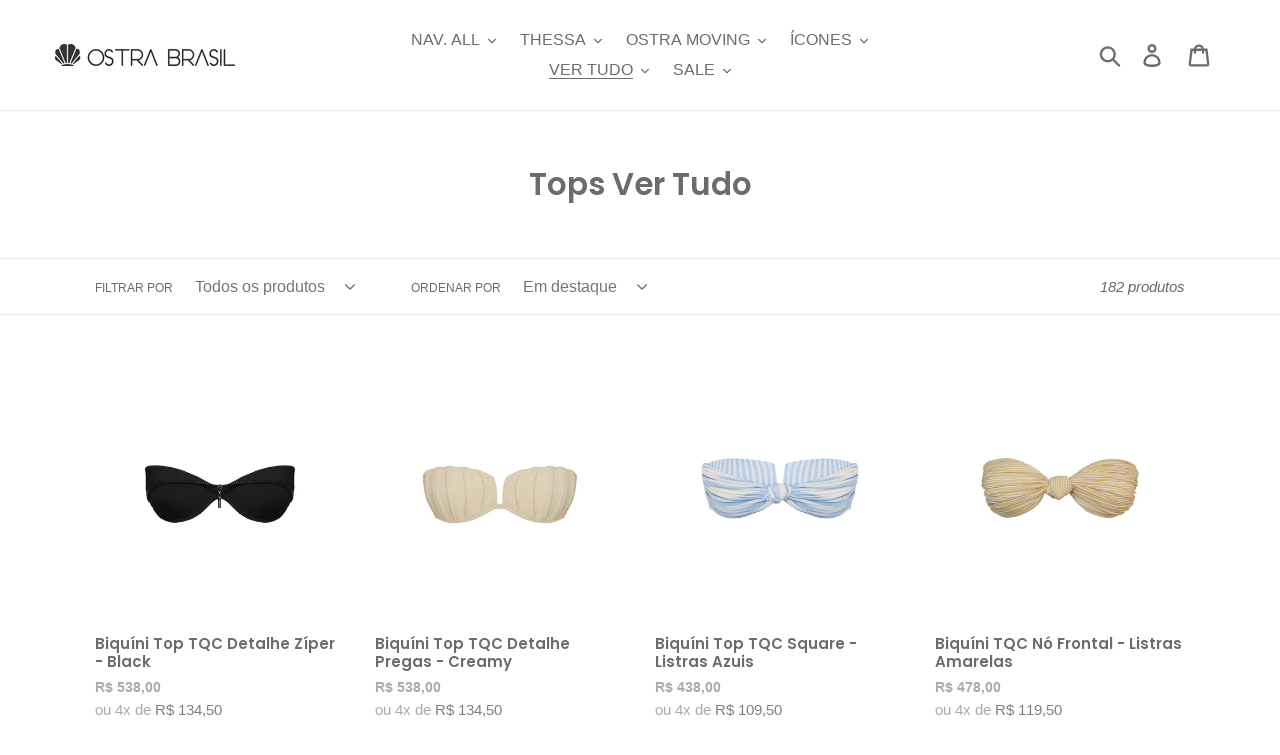

--- FILE ---
content_type: text/html; charset=utf-8
request_url: https://www.ostrabrasil.com.br/collections/tops-2
body_size: 64824
content:
<!doctype html>
<html class="no-js" lang="pt-BR">
<head>
	<script type="application/vnd.locksmith+json" data-locksmith>{"version":"v245","locked":false,"initialized":true,"scope":"collection","access_granted":true,"access_denied":false,"requires_customer":false,"manual_lock":false,"remote_lock":false,"has_timeout":false,"remote_rendered":null,"hide_resource":false,"hide_links_to_resource":false,"transparent":true,"locks":{"all":[],"opened":[]},"keys":[],"keys_signature":"4eed95d4ed8c64cfbb2a5fc867daf3e7e0a940115a5d3814a0aa71b8612cf8a2","state":{"template":"collection","theme":136044478527,"product":null,"collection":"tops-2","page":null,"blog":null,"article":null,"app":null},"now":1768389042,"path":"\/collections\/tops-2","locale_root_url":"\/","canonical_url":"https:\/\/www.ostrabrasil.com.br\/collections\/tops-2","customer_id":null,"customer_id_signature":"4eed95d4ed8c64cfbb2a5fc867daf3e7e0a940115a5d3814a0aa71b8612cf8a2","cart":null}</script><script data-locksmith>!function(){var require=undefined,reqwest=function(){function succeed(e){var t=protocolRe.exec(e.url);return t=t&&t[1]||context.location.protocol,httpsRe.test(t)?twoHundo.test(e.request.status):!!e.request.response}function handleReadyState(e,t,n){return function(){return e._aborted?n(e.request):e._timedOut?n(e.request,"Request is aborted: timeout"):void(e.request&&4==e.request[readyState]&&(e.request.onreadystatechange=noop,succeed(e)?t(e.request):n(e.request)))}}function setHeaders(e,t){var n,s=t.headers||{};s.Accept=s.Accept||defaultHeaders.accept[t.type]||defaultHeaders.accept["*"];var r="undefined"!=typeof FormData&&t.data instanceof FormData;for(n in!t.crossOrigin&&!s[requestedWith]&&(s[requestedWith]=defaultHeaders.requestedWith),!s[contentType]&&!r&&(s[contentType]=t.contentType||defaultHeaders.contentType),s)s.hasOwnProperty(n)&&"setRequestHeader"in e&&e.setRequestHeader(n,s[n])}function setCredentials(e,t){"undefined"!=typeof t.withCredentials&&"undefined"!=typeof e.withCredentials&&(e.withCredentials=!!t.withCredentials)}function generalCallback(e){lastValue=e}function urlappend(e,t){return e+(/[?]/.test(e)?"&":"?")+t}function handleJsonp(e,t,n,s){var r=uniqid++,o=e.jsonpCallback||"callback",a=e.jsonpCallbackName||reqwest.getcallbackPrefix(r),i=new RegExp("((^|[?]|&)"+o+")=([^&]+)"),l=s.match(i),c=doc.createElement("script"),u=0,d=-1!==navigator.userAgent.indexOf("MSIE 10.0");return l?"?"===l[3]?s=s.replace(i,"$1="+a):a=l[3]:s=urlappend(s,o+"="+a),context[a]=generalCallback,c.type="text/javascript",c.src=s,c.async=!0,"undefined"!=typeof c.onreadystatechange&&!d&&(c.htmlFor=c.id="_reqwest_"+r),c.onload=c.onreadystatechange=function(){if(c[readyState]&&"complete"!==c[readyState]&&"loaded"!==c[readyState]||u)return!1;c.onload=c.onreadystatechange=null,c.onclick&&c.onclick(),t(lastValue),lastValue=undefined,head.removeChild(c),u=1},head.appendChild(c),{abort:function(){c.onload=c.onreadystatechange=null,n({},"Request is aborted: timeout",{}),lastValue=undefined,head.removeChild(c),u=1}}}function getRequest(e,t){var n,s=this.o,r=(s.method||"GET").toUpperCase(),o="string"==typeof s?s:s.url,a=!1!==s.processData&&s.data&&"string"!=typeof s.data?reqwest.toQueryString(s.data):s.data||null,i=!1;return("jsonp"==s.type||"GET"==r)&&a&&(o=urlappend(o,a),a=null),"jsonp"==s.type?handleJsonp(s,e,t,o):((n=s.xhr&&s.xhr(s)||xhr(s)).open(r,o,!1!==s.async),setHeaders(n,s),setCredentials(n,s),context[xDomainRequest]&&n instanceof context[xDomainRequest]?(n.onload=e,n.onerror=t,n.onprogress=function(){},i=!0):n.onreadystatechange=handleReadyState(this,e,t),s.before&&s.before(n),i?setTimeout(function(){n.send(a)},200):n.send(a),n)}function Reqwest(e,t){this.o=e,this.fn=t,init.apply(this,arguments)}function setType(e){return null===e?undefined:e.match("json")?"json":e.match("javascript")?"js":e.match("text")?"html":e.match("xml")?"xml":void 0}function init(o,fn){function complete(e){for(o.timeout&&clearTimeout(self.timeout),self.timeout=null;0<self._completeHandlers.length;)self._completeHandlers.shift()(e)}function success(resp){var type=o.type||resp&&setType(resp.getResponseHeader("Content-Type"));resp="jsonp"!==type?self.request:resp;var filteredResponse=globalSetupOptions.dataFilter(resp.responseText,type),r=filteredResponse;try{resp.responseText=r}catch(e){}if(r)switch(type){case"json":try{resp=context.JSON?context.JSON.parse(r):eval("("+r+")")}catch(err){return error(resp,"Could not parse JSON in response",err)}break;case"js":resp=eval(r);break;case"html":resp=r;break;case"xml":resp=resp.responseXML&&resp.responseXML.parseError&&resp.responseXML.parseError.errorCode&&resp.responseXML.parseError.reason?null:resp.responseXML}for(self._responseArgs.resp=resp,self._fulfilled=!0,fn(resp),self._successHandler(resp);0<self._fulfillmentHandlers.length;)resp=self._fulfillmentHandlers.shift()(resp);complete(resp)}function timedOut(){self._timedOut=!0,self.request.abort()}function error(e,t,n){for(e=self.request,self._responseArgs.resp=e,self._responseArgs.msg=t,self._responseArgs.t=n,self._erred=!0;0<self._errorHandlers.length;)self._errorHandlers.shift()(e,t,n);complete(e)}this.url="string"==typeof o?o:o.url,this.timeout=null,this._fulfilled=!1,this._successHandler=function(){},this._fulfillmentHandlers=[],this._errorHandlers=[],this._completeHandlers=[],this._erred=!1,this._responseArgs={};var self=this;fn=fn||function(){},o.timeout&&(this.timeout=setTimeout(function(){timedOut()},o.timeout)),o.success&&(this._successHandler=function(){o.success.apply(o,arguments)}),o.error&&this._errorHandlers.push(function(){o.error.apply(o,arguments)}),o.complete&&this._completeHandlers.push(function(){o.complete.apply(o,arguments)}),this.request=getRequest.call(this,success,error)}function reqwest(e,t){return new Reqwest(e,t)}function normalize(e){return e?e.replace(/\r?\n/g,"\r\n"):""}function serial(e,t){var n,s,r,o,a=e.name,i=e.tagName.toLowerCase(),l=function(e){e&&!e.disabled&&t(a,normalize(e.attributes.value&&e.attributes.value.specified?e.value:e.text))};if(!e.disabled&&a)switch(i){case"input":/reset|button|image|file/i.test(e.type)||(n=/checkbox/i.test(e.type),s=/radio/i.test(e.type),r=e.value,(!n&&!s||e.checked)&&t(a,normalize(n&&""===r?"on":r)));break;case"textarea":t(a,normalize(e.value));break;case"select":if("select-one"===e.type.toLowerCase())l(0<=e.selectedIndex?e.options[e.selectedIndex]:null);else for(o=0;e.length&&o<e.length;o++)e.options[o].selected&&l(e.options[o])}}function eachFormElement(){var e,t,o=this,n=function(e,t){var n,s,r;for(n=0;n<t.length;n++)for(r=e[byTag](t[n]),s=0;s<r.length;s++)serial(r[s],o)};for(t=0;t<arguments.length;t++)e=arguments[t],/input|select|textarea/i.test(e.tagName)&&serial(e,o),n(e,["input","select","textarea"])}function serializeQueryString(){return reqwest.toQueryString(reqwest.serializeArray.apply(null,arguments))}function serializeHash(){var n={};return eachFormElement.apply(function(e,t){e in n?(n[e]&&!isArray(n[e])&&(n[e]=[n[e]]),n[e].push(t)):n[e]=t},arguments),n}function buildParams(e,t,n,s){var r,o,a,i=/\[\]$/;if(isArray(t))for(o=0;t&&o<t.length;o++)a=t[o],n||i.test(e)?s(e,a):buildParams(e+"["+("object"==typeof a?o:"")+"]",a,n,s);else if(t&&"[object Object]"===t.toString())for(r in t)buildParams(e+"["+r+"]",t[r],n,s);else s(e,t)}var context=this,XHR2;if("window"in context)var doc=document,byTag="getElementsByTagName",head=doc[byTag]("head")[0];else try{XHR2=require("xhr2")}catch(ex){throw new Error("Peer dependency `xhr2` required! Please npm install xhr2")}var httpsRe=/^http/,protocolRe=/(^\w+):\/\//,twoHundo=/^(20\d|1223)$/,readyState="readyState",contentType="Content-Type",requestedWith="X-Requested-With",uniqid=0,callbackPrefix="reqwest_"+ +new Date,lastValue,xmlHttpRequest="XMLHttpRequest",xDomainRequest="XDomainRequest",noop=function(){},isArray="function"==typeof Array.isArray?Array.isArray:function(e){return e instanceof Array},defaultHeaders={contentType:"application/x-www-form-urlencoded",requestedWith:xmlHttpRequest,accept:{"*":"text/javascript, text/html, application/xml, text/xml, */*",xml:"application/xml, text/xml",html:"text/html",text:"text/plain",json:"application/json, text/javascript",js:"application/javascript, text/javascript"}},xhr=function(e){if(!0!==e.crossOrigin)return context[xmlHttpRequest]?new XMLHttpRequest:XHR2?new XHR2:new ActiveXObject("Microsoft.XMLHTTP");var t=context[xmlHttpRequest]?new XMLHttpRequest:null;if(t&&"withCredentials"in t)return t;if(context[xDomainRequest])return new XDomainRequest;throw new Error("Browser does not support cross-origin requests")},globalSetupOptions={dataFilter:function(e){return e}};return Reqwest.prototype={abort:function(){this._aborted=!0,this.request.abort()},retry:function(){init.call(this,this.o,this.fn)},then:function(e,t){return e=e||function(){},t=t||function(){},this._fulfilled?this._responseArgs.resp=e(this._responseArgs.resp):this._erred?t(this._responseArgs.resp,this._responseArgs.msg,this._responseArgs.t):(this._fulfillmentHandlers.push(e),this._errorHandlers.push(t)),this},always:function(e){return this._fulfilled||this._erred?e(this._responseArgs.resp):this._completeHandlers.push(e),this},fail:function(e){return this._erred?e(this._responseArgs.resp,this._responseArgs.msg,this._responseArgs.t):this._errorHandlers.push(e),this},"catch":function(e){return this.fail(e)}},reqwest.serializeArray=function(){var n=[];return eachFormElement.apply(function(e,t){n.push({name:e,value:t})},arguments),n},reqwest.serialize=function(){if(0===arguments.length)return"";var e,t=Array.prototype.slice.call(arguments,0);return(e=t.pop())&&e.nodeType&&t.push(e)&&(e=null),e&&(e=e.type),("map"==e?serializeHash:"array"==e?reqwest.serializeArray:serializeQueryString).apply(null,t)},reqwest.toQueryString=function(e,t){var n,s,r=t||!1,o=[],a=encodeURIComponent,i=function(e,t){t="function"==typeof t?t():null==t?"":t,o[o.length]=a(e)+"="+a(t)};if(isArray(e))for(s=0;e&&s<e.length;s++)i(e[s].name,e[s].value);else for(n in e)e.hasOwnProperty(n)&&buildParams(n,e[n],r,i);return o.join("&").replace(/%20/g,"+")},reqwest.getcallbackPrefix=function(){return callbackPrefix},reqwest.compat=function(e,t){return e&&(e.type&&(e.method=e.type)&&delete e.type,e.dataType&&(e.type=e.dataType),e.jsonpCallback&&(e.jsonpCallbackName=e.jsonpCallback)&&delete e.jsonpCallback,e.jsonp&&(e.jsonpCallback=e.jsonp)),new Reqwest(e,t)},reqwest.ajaxSetup=function(e){for(var t in e=e||{})globalSetupOptions[t]=e[t]},reqwest}();
/*!
  * Reqwest! A general purpose XHR connection manager
  * license MIT (c) Dustin Diaz 2015
  * https://github.com/ded/reqwest
  */!function(){var a=window.Locksmith={},e=document.querySelector('script[type="application/vnd.locksmith+json"]'),n=e&&e.innerHTML;if(a.state={},a.util={},a.loading=!1,n)try{a.state=JSON.parse(n)}catch(u){}if(document.addEventListener&&document.querySelector){var s,r,o,t=[76,79,67,75,83,77,73,84,72,49,49],i=function(){r=t.slice(0)},l="style",c=function(e){e&&27!==e.keyCode&&"click"!==e.type||(document.removeEventListener("keydown",c),document.removeEventListener("click",c),s&&document.body.removeChild(s),s=null)};i(),document.addEventListener("keyup",function(e){if(e.keyCode===r[0]){if(clearTimeout(o),r.shift(),0<r.length)return void(o=setTimeout(i,1e3));i(),c(),(s=document.createElement("div"))[l].width="50%",s[l].maxWidth="1000px",s[l].height="85%",s[l].border="1px rgba(0, 0, 0, 0.2) solid",s[l].background="rgba(255, 255, 255, 0.99)",s[l].borderRadius="4px",s[l].position="fixed",s[l].top="50%",s[l].left="50%",s[l].transform="translateY(-50%) translateX(-50%)",s[l].boxShadow="0 2px 5px rgba(0, 0, 0, 0.3), 0 0 100vh 100vw rgba(0, 0, 0, 0.5)",s[l].zIndex="2147483645";var t=document.createElement("textarea");t.value=JSON.stringify(JSON.parse(n),null,2),t[l].border="none",t[l].display="block",t[l].boxSizing="border-box",t[l].width="100%",t[l].height="100%",t[l].background="transparent",t[l].padding="22px",t[l].fontFamily="monospace",t[l].fontSize="14px",t[l].color="#333",t[l].resize="none",t[l].outline="none",t.readOnly=!0,s.appendChild(t),document.body.appendChild(s),t.addEventListener("click",function(e){e.stopImmediatePropagation()}),t.select(),document.addEventListener("keydown",c),document.addEventListener("click",c)}})}a.isEmbedded=-1!==window.location.search.indexOf("_ab=0&_fd=0&_sc=1"),a.path=a.state.path||window.location.pathname,a.basePath=a.state.locale_root_url.concat("/apps/locksmith").replace(/^\/\//,"/"),a.reloading=!1,a.util.console=window.console||{log:function(){},error:function(){}},a.util.makeUrl=function(e,t){var n,s=a.basePath+e,r=[],o=a.cache();for(n in o)r.push(n+"="+encodeURIComponent(o[n]));for(n in t)r.push(n+"="+encodeURIComponent(t[n]));return a.state.customer_id&&(r.push("customer_id="+encodeURIComponent(a.state.customer_id)),r.push("customer_id_signature="+encodeURIComponent(a.state.customer_id_signature))),s+=(-1===s.indexOf("?")?"?":"&")+r.join("&")},a._initializeCallbacks=[],a.on=function(e,t){if("initialize"!==e)throw'Locksmith.on() currently only supports the "initialize" event';a._initializeCallbacks.push(t)},a.initializeSession=function(e){if(!a.isEmbedded){var t=!1,n=!0,s=!0;(e=e||{}).silent&&(s=n=!(t=!0)),a.ping({silent:t,spinner:n,reload:s,callback:function(){a._initializeCallbacks.forEach(function(e){e()})}})}},a.cache=function(e){var t={};try{var n=function r(e){return(document.cookie.match("(^|; )"+e+"=([^;]*)")||0)[2]};t=JSON.parse(decodeURIComponent(n("locksmith-params")||"{}"))}catch(u){}if(e){for(var s in e)t[s]=e[s];document.cookie="locksmith-params=; expires=Thu, 01 Jan 1970 00:00:00 GMT; path=/",document.cookie="locksmith-params="+encodeURIComponent(JSON.stringify(t))+"; path=/"}return t},a.cache.cart=a.state.cart,a.cache.cartLastSaved=null,a.params=a.cache(),a.util.reload=function(){a.reloading=!0;try{window.location.href=window.location.href.replace(/#.*/,"")}catch(u){a.util.console.error("Preferred reload method failed",u),window.location.reload()}},a.cache.saveCart=function(e){if(!a.cache.cart||a.cache.cart===a.cache.cartLastSaved)return e?e():null;var t=a.cache.cartLastSaved;a.cache.cartLastSaved=a.cache.cart,reqwest({url:"/cart/update.json",method:"post",type:"json",data:{attributes:{locksmith:a.cache.cart}},complete:e,error:function(e){if(a.cache.cartLastSaved=t,!a.reloading)throw e}})},a.util.spinnerHTML='<style>body{background:#FFF}@keyframes spin{from{transform:rotate(0deg)}to{transform:rotate(360deg)}}#loading{display:flex;width:100%;height:50vh;color:#777;align-items:center;justify-content:center}#loading .spinner{display:block;animation:spin 600ms linear infinite;position:relative;width:50px;height:50px}#loading .spinner-ring{stroke:currentColor;stroke-dasharray:100%;stroke-width:2px;stroke-linecap:round;fill:none}</style><div id="loading"><div class="spinner"><svg width="100%" height="100%"><svg preserveAspectRatio="xMinYMin"><circle class="spinner-ring" cx="50%" cy="50%" r="45%"></circle></svg></svg></div></div>',a.util.clobberBody=function(e){document.body.innerHTML=e},a.util.clobberDocument=function(e){e.responseText&&(e=e.responseText),document.documentElement&&document.removeChild(document.documentElement);var t=document.open("text/html","replace");t.writeln(e),t.close(),setTimeout(function(){var e=t.querySelector("[autofocus]");e&&e.focus()},100)},a.util.serializeForm=function(e){if(e&&"FORM"===e.nodeName){var t,n,s={};for(t=e.elements.length-1;0<=t;t-=1)if(""!==e.elements[t].name)switch(e.elements[t].nodeName){case"INPUT":switch(e.elements[t].type){default:case"text":case"hidden":case"password":case"button":case"reset":case"submit":s[e.elements[t].name]=e.elements[t].value;break;case"checkbox":case"radio":e.elements[t].checked&&(s[e.elements[t].name]=e.elements[t].value);break;case"file":}break;case"TEXTAREA":s[e.elements[t].name]=e.elements[t].value;break;case"SELECT":switch(e.elements[t].type){case"select-one":s[e.elements[t].name]=e.elements[t].value;break;case"select-multiple":for(n=e.elements[t].options.length-1;0<=n;n-=1)e.elements[t].options[n].selected&&(s[e.elements[t].name]=e.elements[t].options[n].value)}break;case"BUTTON":switch(e.elements[t].type){case"reset":case"submit":case"button":s[e.elements[t].name]=e.elements[t].value}}return s}},a.util.on=function(e,o,a,t){t=t||document;var i="locksmith-"+e+o,n=function(e){var t=e.target,n=e.target.parentElement,s=t.className.baseVal||t.className||"",r=n.className.baseVal||n.className||"";("string"==typeof s&&-1!==s.split(/\s+/).indexOf(o)||"string"==typeof r&&-1!==r.split(/\s+/).indexOf(o))&&!e[i]&&(e[i]=!0,a(e))};t.attachEvent?t.attachEvent(e,n):t.addEventListener(e,n,!1)},a.util.enableActions=function(e){a.util.on("click","locksmith-action",function(e){e.preventDefault();var t=e.target;t.dataset.confirmWith&&!confirm(t.dataset.confirmWith)||(t.disabled=!0,t.innerText=t.dataset.disableWith,a.post("/action",t.dataset.locksmithParams,{spinner:!1,type:"text",success:function(e){(e=JSON.parse(e.responseText)).message&&alert(e.message),a.util.reload()}}))},e)},a.util.inject=function(e,t){var n=["data","locksmith","append"];if(-1!==t.indexOf(n.join("-"))){var s=document.createElement("div");s.innerHTML=t,e.appendChild(s)}else e.innerHTML=t;var r,o,a=e.querySelectorAll("script");for(o=0;o<a.length;++o){r=a[o];var i=document.createElement("script");if(r.type&&(i.type=r.type),r.src)i.src=r.src;else{var l=document.createTextNode(r.innerHTML);i.appendChild(l)}e.appendChild(i)}var c=e.querySelector("[autofocus]");c&&c.focus()},a.post=function(e,t,n){!1!==(n=n||{}).spinner&&a.util.clobberBody(a.util.spinnerHTML);var s={};n.container===document?(s.layout=1,n.success=function(e){document.getElementById(n.container);a.util.clobberDocument(e)}):n.container&&(s.layout=0,n.success=function(e){var t=document.getElementById(n.container);a.util.inject(t,e),t.id===t.firstChild.id&&t.parentElement.replaceChild(t.firstChild,t)}),n.form_type&&(t.form_type=n.form_type),n.include_layout_classes!==undefined&&(t.include_layout_classes=n.include_layout_classes),n.lock_id!==undefined&&(t.lock_id=n.lock_id),a.loading=!0;var r=a.util.makeUrl(e,s);reqwest({url:r,method:"post",type:n.type||"html",data:t,complete:function(){a.loading=!1},error:function(e){if(!a.reloading)if("dashboard.weglot.com"!==window.location.host){if(!n.silent)throw alert("Something went wrong! Please refresh and try again."),e;console.error(e)}else console.error(e)},success:n.success||a.util.clobberDocument})},a.postResource=function(e,t){e.path=a.path,e.search=window.location.search,e.state=a.state,e.passcode&&(e.passcode=e.passcode.trim()),e.email&&(e.email=e.email.trim()),e.state.cart=a.cache.cart,e.locksmith_json=a.jsonTag,e.locksmith_json_signature=a.jsonTagSignature,a.post("/resource",e,t)},a.ping=function(e){if(!a.isEmbedded){e=e||{};a.post("/ping",{path:a.path,search:window.location.search,state:a.state},{spinner:!!e.spinner,silent:"undefined"==typeof e.silent||e.silent,type:"text",success:function(e){(e=JSON.parse(e.responseText)).messages&&0<e.messages.length&&a.showMessages(e.messages)}})}},a.timeoutMonitor=function(){var e=a.cache.cart;a.ping({callback:function(){e!==a.cache.cart||setTimeout(function(){a.timeoutMonitor()},6e4)}})},a.showMessages=function(e){var t=document.createElement("div");t.style.position="fixed",t.style.left=0,t.style.right=0,t.style.bottom="-50px",t.style.opacity=0,t.style.background="#191919",t.style.color="#ddd",t.style.transition="bottom 0.2s, opacity 0.2s",t.style.zIndex=999999,t.innerHTML="        <style>          .locksmith-ab .locksmith-b { display: none; }          .locksmith-ab.toggled .locksmith-b { display: flex; }          .locksmith-ab.toggled .locksmith-a { display: none; }          .locksmith-flex { display: flex; flex-wrap: wrap; justify-content: space-between; align-items: center; padding: 10px 20px; }          .locksmith-message + .locksmith-message { border-top: 1px #555 solid; }          .locksmith-message a { color: inherit; font-weight: bold; }          .locksmith-message a:hover { color: inherit; opacity: 0.8; }          a.locksmith-ab-toggle { font-weight: inherit; text-decoration: underline; }          .locksmith-text { flex-grow: 1; }          .locksmith-cta { flex-grow: 0; text-align: right; }          .locksmith-cta button { transform: scale(0.8); transform-origin: left; }          .locksmith-cta > * { display: block; }          .locksmith-cta > * + * { margin-top: 10px; }          .locksmith-message a.locksmith-close { flex-grow: 0; text-decoration: none; margin-left: 15px; font-size: 30px; font-family: monospace; display: block; padding: 2px 10px; }                    @media screen and (max-width: 600px) {            .locksmith-wide-only { display: none !important; }            .locksmith-flex { padding: 0 15px; }            .locksmith-flex > * { margin-top: 5px; margin-bottom: 5px; }            .locksmith-cta { text-align: left; }          }                    @media screen and (min-width: 601px) {            .locksmith-narrow-only { display: none !important; }          }        </style>      "+e.map(function(e){return'<div class="locksmith-message">'+e+"</div>"}).join(""),document.body.appendChild(t),document.body.style.position="relative",document.body.parentElement.style.paddingBottom=t.offsetHeight+"px",setTimeout(function(){t.style.bottom=0,t.style.opacity=1},50),a.util.on("click","locksmith-ab-toggle",function(e){e.preventDefault();for(var t=e.target.parentElement;-1===t.className.split(" ").indexOf("locksmith-ab");)t=t.parentElement;-1!==t.className.split(" ").indexOf("toggled")?t.className=t.className.replace("toggled",""):t.className=t.className+" toggled"}),a.util.enableActions(t)}}()}();</script>
      <script data-locksmith>Locksmith.cache.cart=null</script>

  <script data-locksmith>Locksmith.jsonTag="{\"version\":\"v245\",\"locked\":false,\"initialized\":true,\"scope\":\"collection\",\"access_granted\":true,\"access_denied\":false,\"requires_customer\":false,\"manual_lock\":false,\"remote_lock\":false,\"has_timeout\":false,\"remote_rendered\":null,\"hide_resource\":false,\"hide_links_to_resource\":false,\"transparent\":true,\"locks\":{\"all\":[],\"opened\":[]},\"keys\":[],\"keys_signature\":\"4eed95d4ed8c64cfbb2a5fc867daf3e7e0a940115a5d3814a0aa71b8612cf8a2\",\"state\":{\"template\":\"collection\",\"theme\":136044478527,\"product\":null,\"collection\":\"tops-2\",\"page\":null,\"blog\":null,\"article\":null,\"app\":null},\"now\":1768389042,\"path\":\"\\\/collections\\\/tops-2\",\"locale_root_url\":\"\\\/\",\"canonical_url\":\"https:\\\/\\\/www.ostrabrasil.com.br\\\/collections\\\/tops-2\",\"customer_id\":null,\"customer_id_signature\":\"4eed95d4ed8c64cfbb2a5fc867daf3e7e0a940115a5d3814a0aa71b8612cf8a2\",\"cart\":null}";Locksmith.jsonTagSignature="43f245a0c7cf6740ce6eed0a522a9feb4416b499df8825b5fdaf05a39db6a229"</script>
	<script id="pandectes-rules">   /* PANDECTES-GDPR: DO NOT MODIFY AUTO GENERATED CODE OF THIS SCRIPT */      window.PandectesSettings = {"store":{"id":7110131775,"plan":"basic","theme":"Cópia de Cópia de Cópia de Cópia de Cópia de Os...","primaryLocale":"pt","adminMode":false,"headless":false,"storefrontRootDomain":"","checkoutRootDomain":"","storefrontAccessToken":""},"tsPublished":1763469083,"declaration":{"showPurpose":false,"showProvider":false,"declIntroText":"Usamos cookies para otimizar a funcionalidade do site, analisar o desempenho e fornecer uma experiência personalizada para você. Alguns cookies são essenciais para que o site funcione e funcione corretamente. Esses cookies não podem ser desativados. Nesta janela pode gerir a sua preferência de cookies.","showDateGenerated":true},"language":{"unpublished":[],"languageMode":"Single","fallbackLanguage":"pt","languageDetection":"browser","languagesSupported":[]},"texts":{"managed":{"headerText":{"pt":"Nós respeitamos sua privacidade"},"consentText":{"pt":"Este site usa cookies para garantir que você obtenha a melhor experiência."},"linkText":{"pt":"Saber mais"},"imprintText":{"pt":"Imprimir"},"googleLinkText":{"pt":"Termos de Privacidade do Google"},"allowButtonText":{"pt":"Aceitar"},"denyButtonText":{"pt":"Declínio"},"dismissButtonText":{"pt":"OK"},"leaveSiteButtonText":{"pt":"Saia deste site"},"preferencesButtonText":{"pt":"Preferências"},"cookiePolicyText":{"pt":"Política de Cookies"},"preferencesPopupTitleText":{"pt":"Gerenciar preferências de consentimento"},"preferencesPopupIntroText":{"pt":"Usamos cookies para otimizar a funcionalidade do site, analisar o desempenho e fornecer uma experiência personalizada para você. Alguns cookies são essenciais para que o site funcione e funcione corretamente. Esses cookies não podem ser desativados. Nesta janela você pode gerenciar sua preferência de cookies."},"preferencesPopupSaveButtonText":{"pt":"Salvar preferências"},"preferencesPopupCloseButtonText":{"pt":"Fechar"},"preferencesPopupAcceptAllButtonText":{"pt":"Aceitar tudo"},"preferencesPopupRejectAllButtonText":{"pt":"Rejeitar tudo"},"cookiesDetailsText":{"pt":"Detalhes de cookies"},"preferencesPopupAlwaysAllowedText":{"pt":"Sempre permitido"},"accessSectionParagraphText":{"pt":"Você tem o direito de acessar seus dados a qualquer momento."},"accessSectionTitleText":{"pt":"Portabilidade de dados"},"accessSectionAccountInfoActionText":{"pt":"Dados pessoais"},"accessSectionDownloadReportActionText":{"pt":"Baixar tudo"},"accessSectionGDPRRequestsActionText":{"pt":"Solicitações de titulares de dados"},"accessSectionOrdersRecordsActionText":{"pt":"Pedidos"},"rectificationSectionParagraphText":{"pt":"Você tem o direito de solicitar que seus dados sejam atualizados sempre que considerar apropriado."},"rectificationSectionTitleText":{"pt":"Retificação de Dados"},"rectificationCommentPlaceholder":{"pt":"Descreva o que você deseja que seja atualizado"},"rectificationCommentValidationError":{"pt":"O comentário é obrigatório"},"rectificationSectionEditAccountActionText":{"pt":"Solicite uma atualização"},"erasureSectionTitleText":{"pt":"Direito de ser esquecido"},"erasureSectionParagraphText":{"pt":"Você tem o direito de solicitar que todos os seus dados sejam apagados. Depois disso, você não poderá mais acessar sua conta."},"erasureSectionRequestDeletionActionText":{"pt":"Solicitar exclusão de dados pessoais"},"consentDate":{"pt":"Data de consentimento"},"consentId":{"pt":"ID de consentimento"},"consentSectionChangeConsentActionText":{"pt":"Alterar preferência de consentimento"},"consentSectionConsentedText":{"pt":"Você consentiu com a política de cookies deste site em"},"consentSectionNoConsentText":{"pt":"Você não concordou com a política de cookies deste site."},"consentSectionTitleText":{"pt":"Seu consentimento de cookies"},"consentStatus":{"pt":"preferência de consentimento"},"confirmationFailureMessage":{"pt":"Sua solicitação não foi verificada. Tente novamente e se o problema persistir, entre em contato com o proprietário da loja para obter ajuda"},"confirmationFailureTitle":{"pt":"Ocorreu um problema"},"confirmationSuccessMessage":{"pt":"Em breve entraremos em contato com você sobre sua solicitação."},"confirmationSuccessTitle":{"pt":"Sua solicitação foi verificada"},"guestsSupportEmailFailureMessage":{"pt":"Sua solicitação não foi enviada. Tente novamente e se o problema persistir, entre em contato com o proprietário da loja para obter ajuda."},"guestsSupportEmailFailureTitle":{"pt":"Ocorreu um problema"},"guestsSupportEmailPlaceholder":{"pt":"Endereço de e-mail"},"guestsSupportEmailSuccessMessage":{"pt":"Caso você esteja cadastrado como cliente desta loja, em breve receberá um e-mail com instruções de como proceder."},"guestsSupportEmailSuccessTitle":{"pt":"Obrigado pelo seu pedido"},"guestsSupportEmailValidationError":{"pt":"E-mail não é válido"},"guestsSupportInfoText":{"pt":"Faça login com sua conta de cliente para prosseguir."},"submitButton":{"pt":"Enviar"},"submittingButton":{"pt":"Enviando ..."},"cancelButton":{"pt":"Cancelar"},"declIntroText":{"pt":"Usamos cookies para otimizar a funcionalidade do site, analisar o desempenho e fornecer uma experiência personalizada para você. Alguns cookies são essenciais para que o site funcione e funcione corretamente. Esses cookies não podem ser desativados. Nesta janela pode gerir a sua preferência de cookies."},"declName":{"pt":"Nome"},"declPurpose":{"pt":"Propósito"},"declType":{"pt":"Modelo"},"declRetention":{"pt":"Retenção"},"declProvider":{"pt":"Fornecedor"},"declFirstParty":{"pt":"Origem"},"declThirdParty":{"pt":"Terceiro"},"declSeconds":{"pt":"segundos"},"declMinutes":{"pt":"minutos"},"declHours":{"pt":"horas"},"declDays":{"pt":"dias"},"declWeeks":{"pt":"semana(s)"},"declMonths":{"pt":"meses"},"declYears":{"pt":"anos"},"declSession":{"pt":"Sessão"},"declDomain":{"pt":"Domínio"},"declPath":{"pt":"Caminho"}},"categories":{"strictlyNecessaryCookiesTitleText":{"pt":"Cookies estritamente necessários"},"strictlyNecessaryCookiesDescriptionText":{"pt":"Esses cookies são essenciais para permitir que você navegue pelo site e use seus recursos, como acessar áreas seguras do site. O site não pode funcionar corretamente sem esses cookies."},"functionalityCookiesTitleText":{"pt":"Cookies funcionais"},"functionalityCookiesDescriptionText":{"pt":"Esses cookies permitem que o site forneça funcionalidade e personalização aprimoradas. Eles podem ser definidos por nós ou por fornecedores terceiros cujos serviços adicionamos às nossas páginas. Se você não permitir esses cookies, alguns ou todos esses serviços podem não funcionar corretamente."},"performanceCookiesTitleText":{"pt":"Cookies de desempenho"},"performanceCookiesDescriptionText":{"pt":"Esses cookies nos permitem monitorar e melhorar o desempenho do nosso site. Por exemplo, eles nos permitem contar visitas, identificar fontes de tráfego e ver quais partes do site são mais populares."},"targetingCookiesTitleText":{"pt":"Cookies de segmentação"},"targetingCookiesDescriptionText":{"pt":"Esses cookies podem ser definidos em nosso site por nossos parceiros de publicidade. Eles podem ser usados por essas empresas para construir um perfil de seus interesses e mostrar anúncios relevantes em outros sites. Eles não armazenam informações pessoais diretamente, mas se baseiam na identificação exclusiva de seu navegador e dispositivo de Internet. Se você não permitir esses cookies, terá publicidade menos direcionada."},"unclassifiedCookiesTitleText":{"pt":"Cookies não classificados"},"unclassifiedCookiesDescriptionText":{"pt":"Cookies não classificados são cookies que estamos em processo de classificação, juntamente com os fornecedores de cookies individuais."}},"auto":{}},"library":{"previewMode":false,"fadeInTimeout":0,"defaultBlocked":7,"showLink":true,"showImprintLink":false,"showGoogleLink":false,"enabled":true,"cookie":{"expiryDays":365,"secure":true,"domain":""},"dismissOnScroll":false,"dismissOnWindowClick":false,"dismissOnTimeout":false,"palette":{"popup":{"background":"#F9F9F9","backgroundForCalculations":{"a":1,"b":249,"g":249,"r":249},"text":"#000000"},"button":{"background":"transparent","backgroundForCalculations":{"a":1,"b":255,"g":255,"r":255},"text":"#000000","textForCalculation":{"a":1,"b":0,"g":0,"r":0},"border":"#000000"}},"content":{"href":"https://ostrabrasil.myshopify.com/policies/privacy-policy","imprintHref":"/","close":"&#10005;","target":"","logo":"<img class=\"cc-banner-logo\" style=\"max-height: 40px;\" src=\"https://cdn.shopify.com/s/files/1/0071/1013/1775/t/38/assets/pandectes-logo.png?v=1763467202\" alt=\"Cookie banner\" />"},"window":"<div role=\"dialog\" aria-label=\"{{header}}\" aria-describedby=\"cookieconsent:desc\" id=\"pandectes-banner\" class=\"cc-window-wrapper cc-top-wrapper\"><div class=\"pd-cookie-banner-window cc-window {{classes}}\">{{children}}</div></div>","compliance":{"opt-both":"<div class=\"cc-compliance cc-highlight\">{{deny}}{{allow}}</div>"},"type":"opt-both","layouts":{"basic":"{{logo}}{{messagelink}}{{compliance}}{{close}}"},"position":"top","theme":"wired","revokable":true,"animateRevokable":false,"revokableReset":false,"revokableLogoUrl":"https://cdn.shopify.com/s/files/1/0071/1013/1775/t/38/assets/pandectes-reopen-logo.png?v=1763467202","revokablePlacement":"bottom-left","revokableMarginHorizontal":15,"revokableMarginVertical":15,"static":false,"autoAttach":true,"hasTransition":true,"blacklistPage":[""],"elements":{"close":"<button aria-label=\"Fechar\" type=\"button\" class=\"cc-close\">{{close}}</button>","dismiss":"<button type=\"button\" class=\"cc-btn cc-btn-decision cc-dismiss\">{{dismiss}}</button>","allow":"<button type=\"button\" class=\"cc-btn cc-btn-decision cc-allow\">{{allow}}</button>","deny":"<button type=\"button\" class=\"cc-btn cc-btn-decision cc-deny\">{{deny}}</button>","preferences":"<button type=\"button\" class=\"cc-btn cc-settings\" aria-controls=\"pd-cp-preferences\" onclick=\"Pandectes.fn.openPreferences()\">{{preferences}}</button>"}},"geolocation":{"auOnly":false,"brOnly":false,"caOnly":false,"chOnly":false,"euOnly":false,"jpOnly":false,"nzOnly":false,"thOnly":false,"zaOnly":false,"canadaOnly":false,"canadaLaw25":false,"canadaPipeda":false,"globalVisibility":true},"dsr":{"guestsSupport":false,"accessSectionDownloadReportAuto":false},"banner":{"resetTs":1724436915,"extraCss":"        .cc-banner-logo {max-width: 24em!important;}    @media(min-width: 768px) {.cc-window.cc-floating{max-width: 24em!important;width: 24em!important;}}    .cc-message, .pd-cookie-banner-window .cc-header, .cc-logo {text-align: left}    .cc-window-wrapper{z-index: 2147483647;}    .cc-window{z-index: 2147483647;font-family: inherit;}    .pd-cookie-banner-window .cc-header{font-family: inherit;}    .pd-cp-ui{font-family: inherit; background-color: #F9F9F9;color:#000000;}    button.pd-cp-btn, a.pd-cp-btn{}    input + .pd-cp-preferences-slider{background-color: rgba(0, 0, 0, 0.3)}    .pd-cp-scrolling-section::-webkit-scrollbar{background-color: rgba(0, 0, 0, 0.3)}    input:checked + .pd-cp-preferences-slider{background-color: rgba(0, 0, 0, 1)}    .pd-cp-scrolling-section::-webkit-scrollbar-thumb {background-color: rgba(0, 0, 0, 1)}    .pd-cp-ui-close{color:#000000;}    .pd-cp-preferences-slider:before{background-color: #F9F9F9}    .pd-cp-title:before {border-color: #000000!important}    .pd-cp-preferences-slider{background-color:#000000}    .pd-cp-toggle{color:#000000!important}    @media(max-width:699px) {.pd-cp-ui-close-top svg {fill: #000000}}    .pd-cp-toggle:hover,.pd-cp-toggle:visited,.pd-cp-toggle:active{color:#000000!important}    .pd-cookie-banner-window {box-shadow: 0 0 18px rgb(0 0 0 / 20%);}  ","customJavascript":{"useButtons":true},"showPoweredBy":false,"logoHeight":40,"revokableTrigger":false,"hybridStrict":false,"cookiesBlockedByDefault":"7","isActive":true,"implicitSavePreferences":false,"cookieIcon":false,"blockBots":false,"showCookiesDetails":true,"hasTransition":true,"blockingPage":false,"showOnlyLandingPage":false,"leaveSiteUrl":"https://www.google.com","linkRespectStoreLang":false},"cookies":{"0":[{"name":"keep_alive","type":"http","domain":"www.ostrabrasil.com.br","path":"/","provider":"Shopify","firstParty":true,"retention":"30 minute(s)","session":false,"expires":30,"unit":"declMinutes","purpose":{"pt":"Usado em conexão com a localização do comprador."}},{"name":"secure_customer_sig","type":"http","domain":"www.ostrabrasil.com.br","path":"/","provider":"Shopify","firstParty":true,"retention":"1 year(s)","session":false,"expires":1,"unit":"declYears","purpose":{"pt":"Usado em conexão com o login do cliente."}},{"name":"_tracking_consent","type":"http","domain":".ostrabrasil.com.br","path":"/","provider":"Shopify","firstParty":false,"retention":"1 year(s)","session":false,"expires":1,"unit":"declYears","purpose":{"pt":"Preferências de rastreamento."}},{"name":"localization","type":"http","domain":"www.ostrabrasil.com.br","path":"/","provider":"Shopify","firstParty":true,"retention":"1 year(s)","session":false,"expires":1,"unit":"declYears","purpose":{"pt":"Localização da loja da Shopify"}},{"name":"_cmp_a","type":"http","domain":".ostrabrasil.com.br","path":"/","provider":"Shopify","firstParty":false,"retention":"1 day(s)","session":false,"expires":1,"unit":"declDays","purpose":{"pt":"Usado para gerenciar as configurações de privacidade do cliente."}},{"name":"_shopify_essential","type":"http","domain":"www.ostrabrasil.com.br","path":"/","provider":"Shopify","firstParty":true,"retention":"1 year(s)","session":false,"expires":1,"unit":"declYears","purpose":{"pt":"Usado na página de contas."}},{"name":"_pandectes_gdpr","type":"http","domain":".www.ostrabrasil.com.br","path":"/","provider":"Pandectes","firstParty":true,"retention":"1 year(s)","session":false,"expires":1,"unit":"declYears","purpose":{"pt":"Usado para a funcionalidade do banner de consentimento de cookies."}},{"name":"wpm-test-cookie","type":"http","domain":"ostrabrasil.com.br","path":"/","provider":"Shopify","firstParty":false,"retention":"Session","session":true,"expires":1,"unit":"declSeconds","purpose":{"pt":"Used to ensure our systems are working correctly."}},{"name":"wpm-test-cookie","type":"http","domain":"www.ostrabrasil.com.br","path":"/","provider":"Shopify","firstParty":true,"retention":"Session","session":true,"expires":1,"unit":"declSeconds","purpose":{"pt":"Used to ensure our systems are working correctly."}},{"name":"wpm-test-cookie","type":"http","domain":"com.br","path":"/","provider":"Shopify","firstParty":false,"retention":"Session","session":true,"expires":1,"unit":"declSeconds","purpose":{"pt":"Used to ensure our systems are working correctly."}},{"name":"wpm-test-cookie","type":"http","domain":"br","path":"/","provider":"Shopify","firstParty":false,"retention":"Session","session":true,"expires":1,"unit":"declSeconds","purpose":{"pt":"Used to ensure our systems are working correctly."}}],"1":[{"name":"_pinterest_ct_ua","type":"http","domain":".ct.pinterest.com","path":"/","provider":"Pinterest","firstParty":false,"retention":"1 year(s)","session":false,"expires":1,"unit":"declYears","purpose":{"pt":"Usado para agrupar ações nas páginas."}}],"2":[{"name":"_shopify_y","type":"http","domain":".ostrabrasil.com.br","path":"/","provider":"Shopify","firstParty":false,"retention":"1 year(s)","session":false,"expires":1,"unit":"declYears","purpose":{"pt":"Análise da Shopify."}},{"name":"_orig_referrer","type":"http","domain":".ostrabrasil.com.br","path":"/","provider":"Shopify","firstParty":false,"retention":"2 ","session":false,"expires":2,"unit":"declSession","purpose":{"pt":"Rastreia páginas de destino."}},{"name":"_landing_page","type":"http","domain":".ostrabrasil.com.br","path":"/","provider":"Shopify","firstParty":false,"retention":"2 ","session":false,"expires":2,"unit":"declSession","purpose":{"pt":"Rastreia páginas de destino."}},{"name":"_ga","type":"http","domain":".ostrabrasil.com.br","path":"/","provider":"Google","firstParty":false,"retention":"1 year(s)","session":false,"expires":1,"unit":"declYears","purpose":{"pt":"O cookie é definido pelo Google Analytics com funcionalidade desconhecida"}},{"name":"_gid","type":"http","domain":".ostrabrasil.com.br","path":"/","provider":"Google","firstParty":false,"retention":"1 day(s)","session":false,"expires":1,"unit":"declDays","purpose":{"pt":"O cookie é colocado pelo Google Analytics para contar e rastrear visualizações de página."}},{"name":"_gat","type":"http","domain":".ostrabrasil.com.br","path":"/","provider":"Google","firstParty":false,"retention":"1 minute(s)","session":false,"expires":1,"unit":"declMinutes","purpose":{"pt":"Cookie é colocado pelo Google Analytics para filtrar solicitações de bots."}},{"name":"_shopify_s","type":"http","domain":".ostrabrasil.com.br","path":"/","provider":"Shopify","firstParty":false,"retention":"30 minute(s)","session":false,"expires":30,"unit":"declMinutes","purpose":{"pt":"Análise da Shopify."}},{"name":"_shopify_sa_t","type":"http","domain":".ostrabrasil.com.br","path":"/","provider":"Shopify","firstParty":false,"retention":"30 minute(s)","session":false,"expires":30,"unit":"declMinutes","purpose":{"pt":"Shopify análises relacionadas a marketing e referências."}},{"name":"_shopify_sa_p","type":"http","domain":".ostrabrasil.com.br","path":"/","provider":"Shopify","firstParty":false,"retention":"30 minute(s)","session":false,"expires":30,"unit":"declMinutes","purpose":{"pt":"Shopify análises relacionadas a marketing e referências."}},{"name":"_shopify_s","type":"http","domain":"br","path":"/","provider":"Shopify","firstParty":false,"retention":"Session","session":true,"expires":1,"unit":"declSeconds","purpose":{"pt":"Análise da Shopify."}},{"name":"_shopify_s","type":"http","domain":"com.br","path":"/","provider":"Shopify","firstParty":false,"retention":"Session","session":true,"expires":1,"unit":"declSeconds","purpose":{"pt":"Análise da Shopify."}}],"4":[{"name":"swym-session-id","type":"http","domain":".www.ostrabrasil.com.br","path":"/","provider":"Swym","firstParty":true,"retention":"30 minute(s)","session":false,"expires":30,"unit":"declMinutes","purpose":{"pt":"Usado pelo plugin SWYM Wishlist Plus Shopify."}},{"name":"swym-pid","type":"http","domain":".www.ostrabrasil.com.br","path":"/","provider":"Swym","firstParty":true,"retention":"1 year(s)","session":false,"expires":1,"unit":"declYears","purpose":{"pt":"Usado pelo seu aplicativo."}},{"name":"_pin_unauth","type":"http","domain":"www.ostrabrasil.com.br","path":"/","provider":"Pinterest","firstParty":true,"retention":"1 year(s)","session":false,"expires":1,"unit":"declYears","purpose":{"pt":"Usado para agrupar ações de usuários que não podem ser identificados pelo Pinterest."}},{"name":"ar_debug","type":"http","domain":".pinterest.com","path":"/","provider":"Teads","firstParty":false,"retention":"1 year(s)","session":false,"expires":1,"unit":"declYears","purpose":{"pt":"Verifica se um cookie depurador técnico está presente."}},{"name":"swym-swymRegid","type":"http","domain":".www.ostrabrasil.com.br","path":"/","provider":"Amazon","firstParty":true,"retention":"1 year(s)","session":false,"expires":1,"unit":"declYears","purpose":{"pt":"Usado pelo seu aplicativo."}},{"name":"swym-instrumentMap","type":"http","domain":".www.ostrabrasil.com.br","path":"/","provider":"Swym","firstParty":true,"retention":"1 year(s)","session":false,"expires":1,"unit":"declYears","purpose":{"pt":"Usado pelo seu aplicativo."}}],"8":[{"name":"swym-email","type":"http","domain":".www.ostrabrasil.com.br","path":"/","provider":"Unknown","firstParty":true,"retention":"1 year(s)","session":false,"expires":1,"unit":"declYears","purpose":{"pt":"Usado pelo seu aplicativo."}},{"name":"_ply","type":"http","domain":"www.ostrabrasil.com.br","path":"/","provider":"Unknown","firstParty":true,"retention":"1 year(s)","session":false,"expires":1,"unit":"declYears","purpose":{"pt":""}},{"name":"swym-v-ckd","type":"http","domain":".www.ostrabrasil.com.br","path":"/","provider":"Unknown","firstParty":true,"retention":"30 minute(s)","session":false,"expires":30,"unit":"declMinutes","purpose":{"pt":""}},{"name":"__verify","type":"http","domain":"www.ostrabrasil.com.br","path":"/","provider":"Unknown","firstParty":true,"retention":"Session","session":true,"expires":1,"unit":"declSeconds","purpose":{"pt":""}},{"name":"checkout_shop","type":"http","domain":"social-login.oxiapps.com","path":"/","provider":"Unknown","firstParty":false,"retention":"1 ","session":false,"expires":1,"unit":"declSession","purpose":{"pt":""}},{"name":"oxi_referrer","type":"http","domain":"social-login.oxiapps.com","path":"/","provider":"Unknown","firstParty":false,"retention":"1 ","session":false,"expires":1,"unit":"declSession","purpose":{"pt":""}},{"name":"osl_checkout_url","type":"http","domain":"social-login.oxiapps.com","path":"/","provider":"Unknown","firstParty":false,"retention":"1 ","session":false,"expires":1,"unit":"declSession","purpose":{"pt":""}},{"name":"ci_session","type":"http","domain":"social-login.oxiapps.com","path":"/","provider":"Unknown","firstParty":false,"retention":"2 hour(s)","session":false,"expires":2,"unit":"declHours","purpose":{"pt":""}},{"name":"parenturl","type":"http","domain":"social-login.oxiapps.com","path":"/","provider":"Unknown","firstParty":false,"retention":"1 ","session":false,"expires":1,"unit":"declSession","purpose":{"pt":""}},{"name":"__cflb","type":"http","domain":"api2.hcaptcha.com","path":"/","provider":"Unknown","firstParty":false,"retention":"30 minute(s)","session":false,"expires":30,"unit":"declMinutes","purpose":{"pt":""}}]},"blocker":{"isActive":false,"googleConsentMode":{"id":"","analyticsId":"","adwordsId":"","isActive":false,"adStorageCategory":4,"analyticsStorageCategory":2,"personalizationStorageCategory":1,"functionalityStorageCategory":1,"customEvent":false,"securityStorageCategory":0,"redactData":false,"urlPassthrough":false,"dataLayerProperty":"dataLayer","waitForUpdate":0,"useNativeChannel":false},"facebookPixel":{"id":"","isActive":false,"ldu":false},"microsoft":{"isActive":false,"uetTags":""},"rakuten":{"isActive":false,"cmp":false,"ccpa":false},"klaviyoIsActive":false,"gpcIsActive":false,"clarity":{},"defaultBlocked":7,"patterns":{"whiteList":[],"blackList":{"1":[],"2":[],"4":[],"8":[]},"iframesWhiteList":[],"iframesBlackList":{"1":[],"2":[],"4":[],"8":[]},"beaconsWhiteList":[],"beaconsBlackList":{"1":[],"2":[],"4":[],"8":[]}}}}      !function(){"use strict";window.PandectesRules=window.PandectesRules||{},window.PandectesRules.manualBlacklist={1:[],2:[],4:[]},window.PandectesRules.blacklistedIFrames={1:[],2:[],4:[]},window.PandectesRules.blacklistedCss={1:[],2:[],4:[]},window.PandectesRules.blacklistedBeacons={1:[],2:[],4:[]};const e="javascript/blocked",t=["US-CA","US-VA","US-CT","US-UT","US-CO","US-MT","US-TX","US-OR","US-IA","US-NE","US-NH","US-DE","US-NJ","US-TN","US-MN"],n=["AT","BE","BG","HR","CY","CZ","DK","EE","FI","FR","DE","GR","HU","IE","IT","LV","LT","LU","MT","NL","PL","PT","RO","SK","SI","ES","SE","GB","LI","NO","IS"];function a(e){return new RegExp(e.replace(/[/\\.+?$()]/g,"\\$&").replace("*","(.*)"))}const o=(e,t="log")=>{new URLSearchParams(window.location.search).get("log")&&console[t](`PandectesRules: ${e}`)};function s(e){const t=document.createElement("script");t.async=!0,t.src=e,document.head.appendChild(t)}const r=window.PandectesRulesSettings||window.PandectesSettings,i=function(){if(void 0!==window.dataLayer&&Array.isArray(window.dataLayer)){if(window.dataLayer.some((e=>"pandectes_full_scan"===e.event)))return!0}return!1}(),c=((e="_pandectes_gdpr")=>{const t=("; "+document.cookie).split("; "+e+"=");let n;if(t.length<2)n={};else{const e=t.pop().split(";");n=window.atob(e.shift())}const a=(e=>{try{return JSON.parse(e)}catch(e){return!1}})(n);return!1!==a?a:n})(),{banner:{isActive:d},blocker:{defaultBlocked:l,patterns:u}}=r,g=c&&null!==c.preferences&&void 0!==c.preferences?c.preferences:null,p=i?0:d?null===g?l:g:0,f={1:!(1&p),2:!(2&p),4:!(4&p)},{blackList:h,whiteList:w,iframesBlackList:y,iframesWhiteList:m,beaconsBlackList:b,beaconsWhiteList:k}=u,_={blackList:[],whiteList:[],iframesBlackList:{1:[],2:[],4:[],8:[]},iframesWhiteList:[],beaconsBlackList:{1:[],2:[],4:[],8:[]},beaconsWhiteList:[]};[1,2,4].map((e=>{f[e]||(_.blackList.push(...h[e].length?h[e].map(a):[]),_.iframesBlackList[e]=y[e].length?y[e].map(a):[],_.beaconsBlackList[e]=b[e].length?b[e].map(a):[])})),_.whiteList=w.length?w.map(a):[],_.iframesWhiteList=m.length?m.map(a):[],_.beaconsWhiteList=k.length?k.map(a):[];const v={scripts:[],iframes:{1:[],2:[],4:[]},beacons:{1:[],2:[],4:[]},css:{1:[],2:[],4:[]}},L=(t,n)=>t&&(!n||n!==e)&&(!_.blackList||_.blackList.some((e=>e.test(t))))&&(!_.whiteList||_.whiteList.every((e=>!e.test(t)))),S=(e,t)=>{const n=_.iframesBlackList[t],a=_.iframesWhiteList;return e&&(!n||n.some((t=>t.test(e))))&&(!a||a.every((t=>!t.test(e))))},C=(e,t)=>{const n=_.beaconsBlackList[t],a=_.beaconsWhiteList;return e&&(!n||n.some((t=>t.test(e))))&&(!a||a.every((t=>!t.test(e))))},A=new MutationObserver((e=>{for(let t=0;t<e.length;t++){const{addedNodes:n}=e[t];for(let e=0;e<n.length;e++){const t=n[e],a=t.dataset&&t.dataset.cookiecategory;if(1===t.nodeType&&"LINK"===t.tagName){const e=t.dataset&&t.dataset.href;if(e&&a)switch(a){case"functionality":case"C0001":v.css[1].push(e);break;case"performance":case"C0002":v.css[2].push(e);break;case"targeting":case"C0003":v.css[4].push(e)}}}}}));var $=new MutationObserver((t=>{for(let n=0;n<t.length;n++){const{addedNodes:a}=t[n];for(let t=0;t<a.length;t++){const n=a[t],s=n.src||n.dataset&&n.dataset.src,r=n.dataset&&n.dataset.cookiecategory;if(1===n.nodeType&&"IFRAME"===n.tagName){if(s){let e=!1;S(s,1)||"functionality"===r||"C0001"===r?(e=!0,v.iframes[1].push(s)):S(s,2)||"performance"===r||"C0002"===r?(e=!0,v.iframes[2].push(s)):(S(s,4)||"targeting"===r||"C0003"===r)&&(e=!0,v.iframes[4].push(s)),e&&(n.removeAttribute("src"),n.setAttribute("data-src",s))}}else if(1===n.nodeType&&"IMG"===n.tagName){if(s){let e=!1;C(s,1)?(e=!0,v.beacons[1].push(s)):C(s,2)?(e=!0,v.beacons[2].push(s)):C(s,4)&&(e=!0,v.beacons[4].push(s)),e&&(n.removeAttribute("src"),n.setAttribute("data-src",s))}}else if(1===n.nodeType&&"SCRIPT"===n.tagName){const t=n.type;let a=!1;if(L(s,t)?(o(`rule blocked: ${s}`),a=!0):s&&r?o(`manually blocked @ ${r}: ${s}`):r&&o(`manually blocked @ ${r}: inline code`),a){v.scripts.push([n,t]),n.type=e;const a=function(t){n.getAttribute("type")===e&&t.preventDefault(),n.removeEventListener("beforescriptexecute",a)};n.addEventListener("beforescriptexecute",a),n.parentElement&&n.parentElement.removeChild(n)}}}}}));const P=document.createElement,E={src:Object.getOwnPropertyDescriptor(HTMLScriptElement.prototype,"src"),type:Object.getOwnPropertyDescriptor(HTMLScriptElement.prototype,"type")};window.PandectesRules.unblockCss=e=>{const t=v.css[e]||[];t.length&&o(`Unblocking CSS for ${e}`),t.forEach((e=>{const t=document.querySelector(`link[data-href^="${e}"]`);t.removeAttribute("data-href"),t.href=e})),v.css[e]=[]},window.PandectesRules.unblockIFrames=e=>{const t=v.iframes[e]||[];t.length&&o(`Unblocking IFrames for ${e}`),_.iframesBlackList[e]=[],t.forEach((e=>{const t=document.querySelector(`iframe[data-src^="${e}"]`);t.removeAttribute("data-src"),t.src=e})),v.iframes[e]=[]},window.PandectesRules.unblockBeacons=e=>{const t=v.beacons[e]||[];t.length&&o(`Unblocking Beacons for ${e}`),_.beaconsBlackList[e]=[],t.forEach((e=>{const t=document.querySelector(`img[data-src^="${e}"]`);t.removeAttribute("data-src"),t.src=e})),v.beacons[e]=[]},window.PandectesRules.unblockInlineScripts=function(e){const t=1===e?"functionality":2===e?"performance":"targeting",n=document.querySelectorAll(`script[type="javascript/blocked"][data-cookiecategory="${t}"]`);o(`unblockInlineScripts: ${n.length} in ${t}`),n.forEach((function(e){const t=document.createElement("script");t.type="text/javascript",e.hasAttribute("src")?t.src=e.getAttribute("src"):t.textContent=e.textContent,document.head.appendChild(t),e.parentNode.removeChild(e)}))},window.PandectesRules.unblockInlineCss=function(e){const t=1===e?"functionality":2===e?"performance":"targeting",n=document.querySelectorAll(`link[data-cookiecategory="${t}"]`);o(`unblockInlineCss: ${n.length} in ${t}`),n.forEach((function(e){e.href=e.getAttribute("data-href")}))},window.PandectesRules.unblock=function(e){e.length<1?(_.blackList=[],_.whiteList=[],_.iframesBlackList=[],_.iframesWhiteList=[]):(_.blackList&&(_.blackList=_.blackList.filter((t=>e.every((e=>"string"==typeof e?!t.test(e):e instanceof RegExp?t.toString()!==e.toString():void 0))))),_.whiteList&&(_.whiteList=[..._.whiteList,...e.map((e=>{if("string"==typeof e){const t=".*"+a(e)+".*";if(_.whiteList.every((e=>e.toString()!==t.toString())))return new RegExp(t)}else if(e instanceof RegExp&&_.whiteList.every((t=>t.toString()!==e.toString())))return e;return null})).filter(Boolean)]));let t=0;[...v.scripts].forEach((([e,n],a)=>{if(function(e){const t=e.getAttribute("src");return _.blackList&&_.blackList.every((e=>!e.test(t)))||_.whiteList&&_.whiteList.some((e=>e.test(t)))}(e)){const o=document.createElement("script");for(let t=0;t<e.attributes.length;t++){let n=e.attributes[t];"src"!==n.name&&"type"!==n.name&&o.setAttribute(n.name,e.attributes[t].value)}o.setAttribute("src",e.src),o.setAttribute("type",n||"application/javascript"),document.head.appendChild(o),v.scripts.splice(a-t,1),t++}})),0==_.blackList.length&&0===_.iframesBlackList[1].length&&0===_.iframesBlackList[2].length&&0===_.iframesBlackList[4].length&&0===_.beaconsBlackList[1].length&&0===_.beaconsBlackList[2].length&&0===_.beaconsBlackList[4].length&&(o("Disconnecting observers"),$.disconnect(),A.disconnect())};const{store:{adminMode:T,headless:B,storefrontRootDomain:R,checkoutRootDomain:I,storefrontAccessToken:O},banner:{isActive:N},blocker:U}=r,{defaultBlocked:D}=U;N&&function(e){if(window.Shopify&&window.Shopify.customerPrivacy)return void e();let t=null;window.Shopify&&window.Shopify.loadFeatures&&window.Shopify.trackingConsent?e():t=setInterval((()=>{window.Shopify&&window.Shopify.loadFeatures&&(clearInterval(t),window.Shopify.loadFeatures([{name:"consent-tracking-api",version:"0.1"}],(t=>{t?o("Shopify.customerPrivacy API - failed to load"):(o(`shouldShowBanner() -> ${window.Shopify.trackingConsent.shouldShowBanner()} | saleOfDataRegion() -> ${window.Shopify.trackingConsent.saleOfDataRegion()}`),e())})))}),10)}((()=>{!function(){const e=window.Shopify.trackingConsent;if(!1!==e.shouldShowBanner()||null!==g||7!==D)try{const t=T&&!(window.Shopify&&window.Shopify.AdminBarInjector);let n={preferences:!(1&p)||i||t,analytics:!(2&p)||i||t,marketing:!(4&p)||i||t};B&&(n.headlessStorefront=!0,n.storefrontRootDomain=R?.length?R:window.location.hostname,n.checkoutRootDomain=I?.length?I:`checkout.${window.location.hostname}`,n.storefrontAccessToken=O?.length?O:""),e.firstPartyMarketingAllowed()===n.marketing&&e.analyticsProcessingAllowed()===n.analytics&&e.preferencesProcessingAllowed()===n.preferences||e.setTrackingConsent(n,(function(e){e&&e.error?o("Shopify.customerPrivacy API - failed to setTrackingConsent"):o(`setTrackingConsent(${JSON.stringify(n)})`)}))}catch(e){o("Shopify.customerPrivacy API - exception")}}(),function(){if(B){const e=window.Shopify.trackingConsent,t=e.currentVisitorConsent();if(navigator.globalPrivacyControl&&""===t.sale_of_data){const t={sale_of_data:!1,headlessStorefront:!0};t.storefrontRootDomain=R?.length?R:window.location.hostname,t.checkoutRootDomain=I?.length?I:`checkout.${window.location.hostname}`,t.storefrontAccessToken=O?.length?O:"",e.setTrackingConsent(t,(function(e){e&&e.error?o(`Shopify.customerPrivacy API - failed to setTrackingConsent({${JSON.stringify(t)})`):o(`setTrackingConsent(${JSON.stringify(t)})`)}))}}}()}));const M="[Pandectes :: Google Consent Mode debug]:";function j(...e){const t=e[0],n=e[1],a=e[2];if("consent"!==t)return"config"===t?"config":void 0;const{ad_storage:o,ad_user_data:s,ad_personalization:r,functionality_storage:i,analytics_storage:c,personalization_storage:d,security_storage:l}=a,u={Command:t,Mode:n,ad_storage:o,ad_user_data:s,ad_personalization:r,functionality_storage:i,analytics_storage:c,personalization_storage:d,security_storage:l};return console.table(u),"default"===n&&("denied"===o&&"denied"===s&&"denied"===r&&"denied"===i&&"denied"===c&&"denied"===d||console.warn(`${M} all types in a "default" command should be set to "denied" except for security_storage that should be set to "granted"`)),n}let z=!1,x=!1;function q(e){e&&("default"===e?(z=!0,x&&console.warn(`${M} "default" command was sent but there was already an "update" command before it.`)):"update"===e?(x=!0,z||console.warn(`${M} "update" command was sent but there was no "default" command before it.`)):"config"===e&&(z||console.warn(`${M} a tag read consent state before a "default" command was sent.`)))}const{banner:{isActive:F,hybridStrict:W},geolocation:{caOnly:H=!1,euOnly:G=!1,brOnly:J=!1,jpOnly:V=!1,thOnly:K=!1,chOnly:Z=!1,zaOnly:Y=!1,canadaOnly:X=!1,globalVisibility:Q=!0},blocker:{defaultBlocked:ee=7,googleConsentMode:{isActive:te,onlyGtm:ne=!1,id:ae="",analyticsId:oe="",adwordsId:se="",redactData:re,urlPassthrough:ie,adStorageCategory:ce,analyticsStorageCategory:de,functionalityStorageCategory:le,personalizationStorageCategory:ue,securityStorageCategory:ge,dataLayerProperty:pe="dataLayer",waitForUpdate:fe=0,useNativeChannel:he=!1,debugMode:we=!1}}}=r;function ye(){window[pe].push(arguments)}window[pe]=window[pe]||[];const me={hasInitialized:!1,useNativeChannel:!1,ads_data_redaction:!1,url_passthrough:!1,data_layer_property:"dataLayer",storage:{ad_storage:"granted",ad_user_data:"granted",ad_personalization:"granted",analytics_storage:"granted",functionality_storage:"granted",personalization_storage:"granted",security_storage:"granted"}};if(F&&te)if(we&&(be=pe||"dataLayer",window[be].forEach((e=>{q(j(...e))})),window[be].push=function(...e){return q(j(...e[0])),Array.prototype.push.apply(this,e)}),ne){const e="https://www.googletagmanager.com";if(ae.length){const t=ae.split(",");window[me.data_layer_property].push({"gtm.start":(new Date).getTime(),event:"gtm.js"});for(let n=0;n<t.length;n++){const a="dataLayer"!==me.data_layer_property?`&l=${me.data_layer_property}`:"";s(`${e}/gtm.js?id=${t[n].trim()}${a}`)}}}else{const e=0===(ee&ce)?"granted":"denied",a=0===(ee&de)?"granted":"denied",o=0===(ee&le)?"granted":"denied",r=0===(ee&ue)?"granted":"denied",i=0===(ee&ge)?"granted":"denied";me.hasInitialized=!0,me.useNativeChannel=he,me.url_passthrough=ie,me.ads_data_redaction="denied"===e&&re,me.storage.ad_storage=e,me.storage.ad_user_data=e,me.storage.ad_personalization=e,me.storage.analytics_storage=a,me.storage.functionality_storage=o,me.storage.personalization_storage=r,me.storage.security_storage=i,me.data_layer_property=pe||"dataLayer",ye("set","developer_id.dMTZkMj",!0),me.ads_data_redaction&&ye("set","ads_data_redaction",me.ads_data_redaction),me.url_passthrough&&ye("set","url_passthrough",me.url_passthrough),function(){const e=p!==ee?{wait_for_update:fe||500}:fe?{wait_for_update:fe}:{};Q&&!W?ye("consent","default",{...me.storage,...e}):(ye("consent","default",{...me.storage,...e,region:[...G||W?n:[],...H&&!W?t:[],...J&&!W?["BR"]:[],...V&&!W?["JP"]:[],...!1===X||W?[]:["CA"],...K&&!W?["TH"]:[],...Z&&!W?["CH"]:[],...Y&&!W?["ZA"]:[]]}),ye("consent","default",{ad_storage:"granted",ad_user_data:"granted",ad_personalization:"granted",analytics_storage:"granted",functionality_storage:"granted",personalization_storage:"granted",security_storage:"granted",...e}));if(null!==g){const e=0===(p&ce)?"granted":"denied",t=0===(p&de)?"granted":"denied",n=0===(p&le)?"granted":"denied",a=0===(p&ue)?"granted":"denied",o=0===(p&ge)?"granted":"denied";me.storage.ad_storage=e,me.storage.ad_user_data=e,me.storage.ad_personalization=e,me.storage.analytics_storage=t,me.storage.functionality_storage=n,me.storage.personalization_storage=a,me.storage.security_storage=o,ye("consent","update",me.storage)}ye("js",new Date);const a="https://www.googletagmanager.com";if(ae.length){const e=ae.split(",");window[me.data_layer_property].push({"gtm.start":(new Date).getTime(),event:"gtm.js"});for(let t=0;t<e.length;t++){const n="dataLayer"!==me.data_layer_property?`&l=${me.data_layer_property}`:"";s(`${a}/gtm.js?id=${e[t].trim()}${n}`)}}if(oe.length){const e=oe.split(",");for(let t=0;t<e.length;t++){const n=e[t].trim();n.length&&(s(`${a}/gtag/js?id=${n}`),ye("config",n,{send_page_view:!1}))}}if(se.length){const e=se.split(",");for(let t=0;t<e.length;t++){const n=e[t].trim();n.length&&(s(`${a}/gtag/js?id=${n}`),ye("config",n,{allow_enhanced_conversions:!0}))}}}()}var be;const{blocker:{klaviyoIsActive:ke,googleConsentMode:{adStorageCategory:_e}}}=r;ke&&window.addEventListener("PandectesEvent_OnConsent",(function(e){const{preferences:t}=e.detail;if(null!=t){const e=0===(t&_e)?"granted":"denied";void 0!==window.klaviyo&&window.klaviyo.isIdentified()&&window.klaviyo.push(["identify",{ad_personalization:e,ad_user_data:e}])}}));const{banner:{revokableTrigger:ve}}=r;ve&&(window.onload=async()=>{for await(let e of((e,t=1e3,n=1e4)=>{const a=new WeakMap;return{async*[Symbol.asyncIterator](){const o=Date.now();for(;Date.now()-o<n;){const n=document.querySelectorAll(e);for(const e of n)a.has(e)||(a.set(e,!0),yield e);await new Promise((e=>setTimeout(e,t)))}}}})('a[href*="#reopenBanner"]'))e.onclick=e=>{e.preventDefault(),window.Pandectes.fn.revokeConsent()}});const{banner:{isActive:Le},blocker:{defaultBlocked:Se=7,microsoft:{isActive:Ce,uetTags:Ae,dataLayerProperty:$e="uetq"}={isActive:!1,uetTags:"",dataLayerProperty:"uetq"},clarity:{isActive:Pe,id:Ee}={isActive:!1,id:""}}}=r,Te={hasInitialized:!1,data_layer_property:"uetq",storage:{ad_storage:"granted"}};if(Le&&Ce){if(function(e,t,n){const a=new Date;a.setTime(a.getTime()+24*n*60*60*1e3);const o="expires="+a.toUTCString();document.cookie=`${e}=${t}; ${o}; path=/; secure; samesite=strict`}("_uetmsdns","0",365),Ae.length){const e=Ae.split(",");for(let t=0;t<e.length;t++)e[t].trim().length&&Me(e[t])}const e=4&Se?"denied":"granted";if(Te.hasInitialized=!0,Te.storage.ad_storage=e,window[$e]=window[$e]||[],window[$e].push("consent","default",Te.storage),null!==g){const e=4&p?"denied":"granted";Te.storage.ad_storage=e,window[$e].push("consent","update",Te.storage)}}var Be,Re,Ie,Oe,Ne,Ue,De;function Me(e){const t=document.createElement("script");t.type="text/javascript",t.async=!0,t.src="//bat.bing.com/bat.js",t.onload=function(){const t={ti:e,cookieFlags:"SameSite=None;Secure"};t.q=window[$e],window[$e]=new UET(t),window[$e].push("pageLoad")},document.head.appendChild(t)}Pe&&Le&&(Ee.length&&(Be=window,Re=document,Oe="script",Ne=Ee,Be[Ie="clarity"]=Be[Ie]||function(){(Be[Ie].q=Be[Ie].q||[]).push(arguments)},(Ue=Re.createElement(Oe)).async=1,Ue.src="https://www.clarity.ms/tag/"+Ne,(De=Re.getElementsByTagName(Oe)[0]).parentNode.insertBefore(Ue,De)),window.addEventListener("PandectesEvent_OnConsent",(e=>{["new","revoke"].includes(e.detail?.consentType)&&"function"==typeof window.clarity&&(2&e.detail?.preferences?window.clarity("consent",!1):window.clarity("consent"))}))),window.PandectesRules.gcm=me;const{banner:{isActive:je},blocker:{isActive:ze}}=r;o(`Prefs: ${p} | Banner: ${je?"on":"off"} | Blocker: ${ze?"on":"off"}`);const xe=null===g&&/\/checkouts\//.test(window.location.pathname);0!==p&&!1===i&&ze&&!xe&&(o("Blocker will execute"),document.createElement=function(...t){if("script"!==t[0].toLowerCase())return P.bind?P.bind(document)(...t):P;const n=P.bind(document)(...t);try{Object.defineProperties(n,{src:{...E.src,set(t){L(t,n.type)&&E.type.set.call(this,e),E.src.set.call(this,t)}},type:{...E.type,get(){const t=E.type.get.call(this);return t===e||L(this.src,t)?null:t},set(t){const a=L(n.src,n.type)?e:t;E.type.set.call(this,a)}}}),n.setAttribute=function(t,a){if("type"===t){const t=L(n.src,n.type)?e:a;E.type.set.call(n,t)}else"src"===t?(L(a,n.type)&&E.type.set.call(n,e),E.src.set.call(n,a)):HTMLScriptElement.prototype.setAttribute.call(n,t,a)}}catch(e){console.warn("Yett: unable to prevent script execution for script src ",n.src,".\n",'A likely cause would be because you are using a third-party browser extension that monkey patches the "document.createElement" function.')}return n},$.observe(document.documentElement,{childList:!0,subtree:!0}),A.observe(document.documentElement,{childList:!0,subtree:!0}))}();
</script>
	
  <link rel="stylesheet" href="https://size-charts-relentless.herokuapp.com/css/size-charts-relentless.css" />
<script>
var sizeChartsRelentless = window.sizeChartsRelentless || {};
sizeChartsRelentless.product = null;

sizeChartsRelentless.metafield = {"charts":[{"id":"2","title":"Tabela de Medidas","descriptionTop":"<p><img src=\"https://cdn.shopify.com/s/files/1/0071/1013/1775/t/17/assets/scr-2-tabelademedidas.jpg?v=1620752380\" alt=\"\" width=\"2480\" height=\"2678\" /></p>","values":[[""]],"descriptionBottom":"<p><img src=\"https://cdn.shopify.com/s/files/1/0071/1013/1775/t/17/assets/scr-2-tabelademedidas.jpg?v=1620752380\" alt=\"\" width=\"2480\" height=\"2678\" /></p>","buttonPlacement":"use-global","conditionsOperator":"products-matching-any-condition-below","parentSizeChart":"[object Object]"},{"id":"1","title":"","descriptionTop":"","values":[[""]],"descriptionBottom":"","buttonPlacement":"","conditionsOperator":"","parentSizeChart":""}],"buttonPlacement":"above-add-to-cart","buttonIcon":"ruler2","buttonText":"Tabela de Medidas","buttonSize":"Medium","currentPlan":""};
</script>


  <meta charset="utf-8">
  <meta http-equiv="X-UA-Compatible" content="IE=edge,chrome=1">
  <meta name="viewport" content="width=device-width,initial-scale=1">
  <meta name="theme-color" content="#b3b3b3">
  <link rel="canonical" href="https://www.ostrabrasil.com.br/collections/tops-2"><title>Tops Ver Tudo
&ndash; Ostra Brasil</title><!-- /snippets/social-meta-tags.liquid -->




<meta property="og:site_name" content="Ostra Brasil">
<meta property="og:url" content="https://www.ostrabrasil.com.br/collections/tops-2"><meta property="og:title" content="Tops Ver Tudo">
<meta property="og:type" content="product.group">
<meta property="og:description" content="Ostra Brasil • O DNA da marca traduz um senso criativo, confiante e marcado por traços descomplicados que revelam uma identidade singular de moda autoral.">





<meta name="twitter:card" content="summary_large_image"><meta name="twitter:title" content="Tops Ver Tudo">
<meta name="twitter:description" content="Ostra Brasil • O DNA da marca traduz um senso criativo, confiante e marcado por traços descomplicados que revelam uma identidade singular de moda autoral.">

  <script>
    window.Personizely = {
        
        customer: null,
        
        moneyFormat: 'R$ {{amount_with_comma_separator}}',
        currency: 'BRL',
        cart: {"note":null,"attributes":{},"original_total_price":0,"total_price":0,"total_discount":0,"total_weight":0.0,"item_count":0,"items":[],"requires_shipping":false,"currency":"BRL","items_subtotal_price":0,"cart_level_discount_applications":[],"checkout_charge_amount":0},
        cartCollections: {},
        
        product: null
        
    };
</script>
<script src="https://static.personizely.net/bc65d1c5ca.js" type="text/javascript" async></script>


  <!-- jQuery -->
  <script src="http://code.jquery.com/jquery-1.11.3.min.js"></script>

  <link href="//www.ostrabrasil.com.br/cdn/shop/t/38/assets/theme.scss.css?v=168823033123378824181763469055" rel="stylesheet" type="text/css" media="all" />
  <link href="//www.ostrabrasil.com.br/cdn/shop/t/38/assets/custom.scss.css?v=157150796366689439821763467202" rel="stylesheet" type="text/css" media="all" />

  <script>
    var theme = {
      strings: {
        addToCart: "Adicionar ao carrinho",
        soldOut: "Esgotado",
        unavailable: "Indisponível",
        regularPrice: "Preço normal",
        sale: "Em promoção",
        showMore: "Mostrar mais",
        showLess: "Mostrar menos",
        addressError: "Não é possível localizar o endereço",
        addressNoResults: "Nenhum resultado para este endereço",
        addressQueryLimit: "Você excedeu a cota de uso da API do Google. Considere a atualização para um \u003ca href=\"https:\/\/developers.google.com\/maps\/premium\/usage-limits\"\u003ePlano Premium\u003c\/a\u003e.",
        authError: "Ocorreu um problema ao autenticar sua conta do Google Maps.",
        newWindow: "Abrirá numa nova janela.",
        external: "Abrirá uma página externa.",
        newWindowExternal: "Abrirá uma página externa numa nova janela."
      },
      moneyFormat: "R$ {{amount_with_comma_separator}}"
    }

    document.documentElement.className = document.documentElement.className.replace('no-js', 'js');
  </script><!-- <script>
    Liquid error (layout/theme line 88): Could not find asset snippets/js-variables.liquid
  </script> -->

  <!-- <script src="//www.ostrabrasil.com.br/cdn/shop/t/38/assets/jquery-1.11.0.min.js?23837" async="async"></script> -->
  <script src="//www.ostrabrasil.com.br/cdn/shop/t/38/assets/lodash.min.js?v=39631100303889791561763467202" defer></script>
  <script src="//www.ostrabrasil.com.br/cdn/shop/t/38/assets/lazysizes.js?v=68441465964607740661763467202" async="async"></script>
  <script src="//www.ostrabrasil.com.br/cdn/shop/t/38/assets/vendor.js?v=146672935886443682351763467202" defer="defer"></script>
  <script src="//www.ostrabrasil.com.br/cdn/shop/t/38/assets/theme.js?v=143801306751619867901763467202" defer="defer"></script>
  <script src="//www.ostrabrasil.com.br/cdn/shop/t/38/assets/custom.js?v=79105309573500553861763467202" defer="defer"></script>

  <script>window.performance && window.performance.mark && window.performance.mark('shopify.content_for_header.start');</script><meta name="google-site-verification" content="OzLBD_cSgzAWIaJNpqXXDA3FYPyFbfIkbZ0wn3GbpmA">
<meta id="shopify-digital-wallet" name="shopify-digital-wallet" content="/7110131775/digital_wallets/dialog">
<meta name="shopify-checkout-api-token" content="12d3258a110e485413689c7016c2e018">
<meta id="in-context-paypal-metadata" data-shop-id="7110131775" data-venmo-supported="false" data-environment="production" data-locale="pt_BR" data-paypal-v4="true" data-currency="BRL">
<link rel="alternate" type="application/atom+xml" title="Feed" href="/collections/tops-2.atom" />
<link rel="next" href="/collections/tops-2?page=2">
<link rel="alternate" type="application/json+oembed" href="https://www.ostrabrasil.com.br/collections/tops-2.oembed">
<script async="async" src="/checkouts/internal/preloads.js?locale=pt-BR"></script>
<script id="shopify-features" type="application/json">{"accessToken":"12d3258a110e485413689c7016c2e018","betas":["rich-media-storefront-analytics"],"domain":"www.ostrabrasil.com.br","predictiveSearch":true,"shopId":7110131775,"locale":"pt-br"}</script>
<script>var Shopify = Shopify || {};
Shopify.shop = "ostrabrasil.myshopify.com";
Shopify.locale = "pt-BR";
Shopify.currency = {"active":"BRL","rate":"1.0"};
Shopify.country = "BR";
Shopify.theme = {"name":"Cópia de Cópia de Cópia de Cópia de Cópia de Os...","id":136044478527,"schema_name":"Debut","schema_version":"11.1.1","theme_store_id":null,"role":"main"};
Shopify.theme.handle = "null";
Shopify.theme.style = {"id":null,"handle":null};
Shopify.cdnHost = "www.ostrabrasil.com.br/cdn";
Shopify.routes = Shopify.routes || {};
Shopify.routes.root = "/";</script>
<script type="module">!function(o){(o.Shopify=o.Shopify||{}).modules=!0}(window);</script>
<script>!function(o){function n(){var o=[];function n(){o.push(Array.prototype.slice.apply(arguments))}return n.q=o,n}var t=o.Shopify=o.Shopify||{};t.loadFeatures=n(),t.autoloadFeatures=n()}(window);</script>
<script id="shop-js-analytics" type="application/json">{"pageType":"collection"}</script>
<script defer="defer" async type="module" src="//www.ostrabrasil.com.br/cdn/shopifycloud/shop-js/modules/v2/client.init-shop-cart-sync_uIZtZMSk.pt-BR.esm.js"></script>
<script defer="defer" async type="module" src="//www.ostrabrasil.com.br/cdn/shopifycloud/shop-js/modules/v2/chunk.common_CcRKxpmn.esm.js"></script>
<script type="module">
  await import("//www.ostrabrasil.com.br/cdn/shopifycloud/shop-js/modules/v2/client.init-shop-cart-sync_uIZtZMSk.pt-BR.esm.js");
await import("//www.ostrabrasil.com.br/cdn/shopifycloud/shop-js/modules/v2/chunk.common_CcRKxpmn.esm.js");

  window.Shopify.SignInWithShop?.initShopCartSync?.({"fedCMEnabled":true,"windoidEnabled":true});

</script>
<script>(function() {
  var isLoaded = false;
  function asyncLoad() {
    if (isLoaded) return;
    isLoaded = true;
    var urls = ["https:\/\/size-charts-relentless.herokuapp.com\/js\/size-charts-relentless.js?shop=ostrabrasil.myshopify.com","https:\/\/cdn.weglot.com\/weglot_script_tag.js?shop=ostrabrasil.myshopify.com","\/\/swymv3starter-01.azureedge.net\/code\/swym-shopify.js?shop=ostrabrasil.myshopify.com","\/\/cdn.shopify.com\/proxy\/9ed5be2e796929bb73e3eb8b3e866094d146b24236a816e5ce9ea8346089df92\/s.pandect.es\/scripts\/pandectes-core.js?shop=ostrabrasil.myshopify.com\u0026sp-cache-control=cHVibGljLCBtYXgtYWdlPTkwMA","https:\/\/cdn-bundler.nice-team.net\/app\/js\/bundler.js?shop=ostrabrasil.myshopify.com"];
    for (var i = 0; i < urls.length; i++) {
      var s = document.createElement('script');
      s.type = 'text/javascript';
      s.async = true;
      s.src = urls[i];
      var x = document.getElementsByTagName('script')[0];
      x.parentNode.insertBefore(s, x);
    }
  };
  if(window.attachEvent) {
    window.attachEvent('onload', asyncLoad);
  } else {
    window.addEventListener('load', asyncLoad, false);
  }
})();</script>
<script id="__st">var __st={"a":7110131775,"offset":-10800,"reqid":"e29206f3-c58f-48ba-8eb6-9c9d09ee4ab4-1768389042","pageurl":"www.ostrabrasil.com.br\/collections\/tops-2","u":"191745f24ad7","p":"collection","rtyp":"collection","rid":266170073151};</script>
<script>window.ShopifyPaypalV4VisibilityTracking = true;</script>
<script id="captcha-bootstrap">!function(){'use strict';const t='contact',e='account',n='new_comment',o=[[t,t],['blogs',n],['comments',n],[t,'customer']],c=[[e,'customer_login'],[e,'guest_login'],[e,'recover_customer_password'],[e,'create_customer']],r=t=>t.map((([t,e])=>`form[action*='/${t}']:not([data-nocaptcha='true']) input[name='form_type'][value='${e}']`)).join(','),a=t=>()=>t?[...document.querySelectorAll(t)].map((t=>t.form)):[];function s(){const t=[...o],e=r(t);return a(e)}const i='password',u='form_key',d=['recaptcha-v3-token','g-recaptcha-response','h-captcha-response',i],f=()=>{try{return window.sessionStorage}catch{return}},m='__shopify_v',_=t=>t.elements[u];function p(t,e,n=!1){try{const o=window.sessionStorage,c=JSON.parse(o.getItem(e)),{data:r}=function(t){const{data:e,action:n}=t;return t[m]||n?{data:e,action:n}:{data:t,action:n}}(c);for(const[e,n]of Object.entries(r))t.elements[e]&&(t.elements[e].value=n);n&&o.removeItem(e)}catch(o){console.error('form repopulation failed',{error:o})}}const l='form_type',E='cptcha';function T(t){t.dataset[E]=!0}const w=window,h=w.document,L='Shopify',v='ce_forms',y='captcha';let A=!1;((t,e)=>{const n=(g='f06e6c50-85a8-45c8-87d0-21a2b65856fe',I='https://cdn.shopify.com/shopifycloud/storefront-forms-hcaptcha/ce_storefront_forms_captcha_hcaptcha.v1.5.2.iife.js',D={infoText:'Protegido por hCaptcha',privacyText:'Privacidade',termsText:'Termos'},(t,e,n)=>{const o=w[L][v],c=o.bindForm;if(c)return c(t,g,e,D).then(n);var r;o.q.push([[t,g,e,D],n]),r=I,A||(h.body.append(Object.assign(h.createElement('script'),{id:'captcha-provider',async:!0,src:r})),A=!0)});var g,I,D;w[L]=w[L]||{},w[L][v]=w[L][v]||{},w[L][v].q=[],w[L][y]=w[L][y]||{},w[L][y].protect=function(t,e){n(t,void 0,e),T(t)},Object.freeze(w[L][y]),function(t,e,n,w,h,L){const[v,y,A,g]=function(t,e,n){const i=e?o:[],u=t?c:[],d=[...i,...u],f=r(d),m=r(i),_=r(d.filter((([t,e])=>n.includes(e))));return[a(f),a(m),a(_),s()]}(w,h,L),I=t=>{const e=t.target;return e instanceof HTMLFormElement?e:e&&e.form},D=t=>v().includes(t);t.addEventListener('submit',(t=>{const e=I(t);if(!e)return;const n=D(e)&&!e.dataset.hcaptchaBound&&!e.dataset.recaptchaBound,o=_(e),c=g().includes(e)&&(!o||!o.value);(n||c)&&t.preventDefault(),c&&!n&&(function(t){try{if(!f())return;!function(t){const e=f();if(!e)return;const n=_(t);if(!n)return;const o=n.value;o&&e.removeItem(o)}(t);const e=Array.from(Array(32),(()=>Math.random().toString(36)[2])).join('');!function(t,e){_(t)||t.append(Object.assign(document.createElement('input'),{type:'hidden',name:u})),t.elements[u].value=e}(t,e),function(t,e){const n=f();if(!n)return;const o=[...t.querySelectorAll(`input[type='${i}']`)].map((({name:t})=>t)),c=[...d,...o],r={};for(const[a,s]of new FormData(t).entries())c.includes(a)||(r[a]=s);n.setItem(e,JSON.stringify({[m]:1,action:t.action,data:r}))}(t,e)}catch(e){console.error('failed to persist form',e)}}(e),e.submit())}));const S=(t,e)=>{t&&!t.dataset[E]&&(n(t,e.some((e=>e===t))),T(t))};for(const o of['focusin','change'])t.addEventListener(o,(t=>{const e=I(t);D(e)&&S(e,y())}));const B=e.get('form_key'),M=e.get(l),P=B&&M;t.addEventListener('DOMContentLoaded',(()=>{const t=y();if(P)for(const e of t)e.elements[l].value===M&&p(e,B);[...new Set([...A(),...v().filter((t=>'true'===t.dataset.shopifyCaptcha))])].forEach((e=>S(e,t)))}))}(h,new URLSearchParams(w.location.search),n,t,e,['guest_login'])})(!0,!0)}();</script>
<script integrity="sha256-4kQ18oKyAcykRKYeNunJcIwy7WH5gtpwJnB7kiuLZ1E=" data-source-attribution="shopify.loadfeatures" defer="defer" src="//www.ostrabrasil.com.br/cdn/shopifycloud/storefront/assets/storefront/load_feature-a0a9edcb.js" crossorigin="anonymous"></script>
<script data-source-attribution="shopify.dynamic_checkout.dynamic.init">var Shopify=Shopify||{};Shopify.PaymentButton=Shopify.PaymentButton||{isStorefrontPortableWallets:!0,init:function(){window.Shopify.PaymentButton.init=function(){};var t=document.createElement("script");t.src="https://www.ostrabrasil.com.br/cdn/shopifycloud/portable-wallets/latest/portable-wallets.pt-br.js",t.type="module",document.head.appendChild(t)}};
</script>
<script data-source-attribution="shopify.dynamic_checkout.buyer_consent">
  function portableWalletsHideBuyerConsent(e){var t=document.getElementById("shopify-buyer-consent"),n=document.getElementById("shopify-subscription-policy-button");t&&n&&(t.classList.add("hidden"),t.setAttribute("aria-hidden","true"),n.removeEventListener("click",e))}function portableWalletsShowBuyerConsent(e){var t=document.getElementById("shopify-buyer-consent"),n=document.getElementById("shopify-subscription-policy-button");t&&n&&(t.classList.remove("hidden"),t.removeAttribute("aria-hidden"),n.addEventListener("click",e))}window.Shopify?.PaymentButton&&(window.Shopify.PaymentButton.hideBuyerConsent=portableWalletsHideBuyerConsent,window.Shopify.PaymentButton.showBuyerConsent=portableWalletsShowBuyerConsent);
</script>
<script data-source-attribution="shopify.dynamic_checkout.cart.bootstrap">document.addEventListener("DOMContentLoaded",(function(){function t(){return document.querySelector("shopify-accelerated-checkout-cart, shopify-accelerated-checkout")}if(t())Shopify.PaymentButton.init();else{new MutationObserver((function(e,n){t()&&(Shopify.PaymentButton.init(),n.disconnect())})).observe(document.body,{childList:!0,subtree:!0})}}));
</script>
<link id="shopify-accelerated-checkout-styles" rel="stylesheet" media="screen" href="https://www.ostrabrasil.com.br/cdn/shopifycloud/portable-wallets/latest/accelerated-checkout-backwards-compat.css" crossorigin="anonymous">
<style id="shopify-accelerated-checkout-cart">
        #shopify-buyer-consent {
  margin-top: 1em;
  display: inline-block;
  width: 100%;
}

#shopify-buyer-consent.hidden {
  display: none;
}

#shopify-subscription-policy-button {
  background: none;
  border: none;
  padding: 0;
  text-decoration: underline;
  font-size: inherit;
  cursor: pointer;
}

#shopify-subscription-policy-button::before {
  box-shadow: none;
}

      </style>

<script>window.performance && window.performance.mark && window.performance.mark('shopify.content_for_header.end');</script>
  




<script>

  // https://tc39.github.io/ecma262/#sec-array.prototype.find
  if (!Array.prototype.find) {
    Object.defineProperty(Array.prototype, 'find', {
      value: function(predicate) {
        // 1. Let O be ? ToObject(this value).
        if (this == null) {
          throw TypeError('"this" is null or not defined');
        }

        var o = Object(this);

        // 2. Let len be ? ToLength(? Get(O, "length")).
        var len = o.length >>> 0;

        // 3. If IsCallable(predicate) is false, throw a TypeError exception.
        if (typeof predicate !== 'function') {
          throw TypeError('predicate must be a function');
        }

        // 4. If thisArg was supplied, let T be thisArg; else let T be undefined.
        var thisArg = arguments[1];

        // 5. Let k be 0.
        var k = 0;

        // 6. Repeat, while k < len
        while (k < len) {
          // a. Let Pk be ! ToString(k).
          // b. Let kValue be ? Get(O, Pk).
          // c. Let testResult be ToBoolean(? Call(predicate, T, < kValue, k, O >)).
          // d. If testResult is true, return kValue.
          var kValue = o[k];
          if (predicate.call(thisArg, kValue, k, o)) {
            return kValue;
          }
          // e. Increase k by 1.
          k++;
        }

        // 7. Return undefined.
        return undefined;
      },
      configurable: true,
      writable: true
    });
  }

  (function () {

    var useInternationalDomains = false;

    function buildLanguageList() {
      var languageListJson = '[{\
"name": "português",\
"endonym_name": "português",\
"iso_code": "pt-BR",\
"primary": true,\
"flag": "//www.ostrabrasil.com.br/cdn/shop/t/38/assets/pt-BR.png?23837",\
"domain": null\
}]';
      return JSON.parse(languageListJson);
    }

    function getSavedLocale(langList) {
      var savedLocale = localStorage.getItem('translation-lab-lang');
      var sl = savedLocale ? langList.find(x => x.iso_code.toLowerCase() === savedLocale.toLowerCase()) : null;
      return sl ? sl.iso_code : null;
    }

    function getBrowserLocale(langList) {
      var browserLocale = navigator.language;
      if (browserLocale) {
        var localeParts = browserLocale.split('-');
        var bl = localeParts[0] ? langList.find(x => x.iso_code.toLowerCase().startsWith(localeParts[0])) : null;
        return bl ? bl.iso_code : null;
      } else {
        return null;
      }
    }

    function redirectUrlBuilderFunction(primaryLocale) {
      var shopDomain = 'https://www.ostrabrasil.com.br';
      if (window.Shopify && window.Shopify.designMode) {
        shopDomain = 'https://ostrabrasil.myshopify.com';
      }
      var currentLocale = 'pt-BR'.toLowerCase();
      var currentLocaleRegEx = new RegExp('^\/' + currentLocale, "ig");
      var primaryLocaleLower = primaryLocale.toLowerCase();
      var pathname = window.location.pathname;
      var queryString = window.location.search || '';
      return function build(redirectLocale) {
        if (!redirectLocale) {
          return null;
        }
        var redirectLocaleLower = redirectLocale.toLowerCase();
        if (currentLocale !== redirectLocaleLower) {
          if (useInternationalDomains) {
            //var languageList = buildLanguageList();
            //var internationalDomain = languageList.find(function (x) { return x.iso_code.toLowerCase() === redirectLocaleLower; });
            //if (internationalDomain) {
            //  return 'https://' + internationalDomain.domain + pathname + queryString;
            //}
          }
          else {
            if (redirectLocaleLower === primaryLocaleLower) {
              return shopDomain + pathname.replace(currentLocaleRegEx, '') + queryString;
            } else if (primaryLocaleLower === currentLocale) {
              return shopDomain + '/' + redirectLocaleLower + pathname + queryString;
            } else {
              return shopDomain + '/' + pathname.replace(currentLocaleRegEx, redirectLocaleLower) + queryString;
            }
          }
        }
        return null;
      }
    }

    function getRedirectLocale(languageList) {
      var savedLocale = getSavedLocale(languageList);
      var browserLocale = getBrowserLocale(languageList);
      var preferredLocale = null;

      var redirectLocale = null;

      if (savedLocale) {
        redirectLocale = savedLocale;
      } else if (preferredLocale) {
        redirectLocale = preferredLocale;
      } else if (browserLocale) {
        redirectLocale = browserLocale;
      }
      return redirectLocale;
    }

    function configure() {
      var languageList = buildLanguageList();
      var primaryLanguage = languageList.find(function (x) { return x.primary; });
      if (!primaryLanguage && !primaryLanguage.iso_code) {
        // error: there should be atleast one language set as primary
        return;
      }

      var redirectUrlBuilder = redirectUrlBuilderFunction(primaryLanguage.iso_code);

      var redirectLocale = getRedirectLocale(languageList);

      var redirectUrl = redirectUrlBuilder(redirectLocale);
      redirectUrl && window.location.assign(redirectUrl);
    }

    if (window.Shopify && window.Shopify.designMode) {
      return;
    }

    var botPatterns = "(bot|Googlebot\/|Googlebot-Mobile|Googlebot-Image|Googlebot-News|Googlebot-Video|AdsBot-Google([^-]|$)|AdsBot-Google-Mobile|Feedfetcher-Google|Mediapartners-Google|APIs-Google|Page|Speed|Insights|Lighthouse|bingbot|Slurp|exabot|ia_archiver|YandexBot|YandexImages|YandexAccessibilityBot|YandexMobileBot|YandexMetrika|YandexTurbo|YandexImageResizer|YandexVideo|YandexAdNet|YandexBlogs|YandexCalendar|YandexDirect|YandexFavicons|YaDirectFetcher|YandexForDomain|YandexMarket|YandexMedia|YandexMobileScreenShotBot|YandexNews|YandexOntoDB|YandexPagechecker|YandexPartner|YandexRCA|YandexSearchShop|YandexSitelinks|YandexSpravBot|YandexTracker|YandexVertis|YandexVerticals|YandexWebmaster|YandexScreenshotBot|Baiduspider|facebookexternalhit|Sogou|DuckDuckBot|BUbiNG|crawler4j|S[eE][mM]rushBot|Google-Adwords-Instant|BingPreview\/|Bark[rR]owler|DuckDuckGo-Favicons-Bot|AppEngine-Google|Google Web Preview|acapbot|Baidu-YunGuanCe|Feedly|Feedspot|google-xrawler|Google-Structured-Data-Testing-Tool|Google-PhysicalWeb|Google Favicon|Google-Site-Verification|Gwene|SentiBot|FreshRSS)";
    var re = new RegExp(botPatterns, 'i');
    if (!re.test(navigator.userAgent)) {
      configure();
    }

  })();
</script>

<!--Start Weglot Script-->
<script src="//cdn.weglot.com/weglot.min.js"></script>
<script id="has-script-tags">Weglot.initialize({ api_key:"wg_b742ee10e448cfc0f744919ce90093bd7" });</script>
<!--End Weglot Script-->

<!-- BEGIN app block: shopify://apps/oxi-social-login/blocks/social-login-embed/24ad60bc-8f09-42fa-807e-e5eda0fdae17 -->


<script>
    
        var vt = 763256;
    
        var oxi_data_scheme = 'light';
        if (document.querySelector('html').hasAttribute('data-scheme')) {
            oxi_data_scheme = document.querySelector('html').getAttribute('data-scheme');
        }
    function wfete(selector) {
    return new Promise(resolve => {
    if (document.querySelector(selector)) {
      return resolve(document.querySelector(selector));
    }

    const observer = new MutationObserver(() => {
      if (document.querySelector(selector)) {
        resolve(document.querySelector(selector));
        observer.disconnect();
      }
    });

    observer.observe(document.body, {
      subtree: true,
      childList: true,
    });
    });
  }
  async function oxi_init() {
    const data = await getOConfig();
  }
  function getOConfig() {
    var script = document.createElement('script');
    script.src = '//social-login.oxiapps.com/init.json?shop=ostrabrasil.myshopify.com&vt='+vt+'&callback=jQuery111004090950169811405_1543664809199';
    script.setAttribute('rel','nofollow');
    document.head.appendChild(script);
  }
  function jQuery111004090950169811405_1543664809199(p) {
        var shop_locale = "";
        if (typeof Shopify !== 'undefined' && typeof Shopify.locale !== 'undefined') {
            shop_locale = "&locale="+Shopify.locale;
    }
    if (p.m == "1") {
      if (typeof oxi_initialized === 'undefined') {
        var oxi_initialized = true;
        //vt = parseInt(p.v);
        vt = parseInt(vt);

                var elem = document.createElement("link");
                elem.setAttribute("type", "text/css");
                elem.setAttribute("rel", "stylesheet");
                elem.setAttribute("href", "https://cdn.shopify.com/extensions/019a9bbf-e6d9-7768-bf83-c108720b519c/embedded-social-login-54/assets/remodal.css");
                document.getElementsByTagName("head")[0].appendChild(elem);


        var newScript = document.createElement('script');
        newScript.type = 'text/javascript';
        newScript.src = 'https://cdn.shopify.com/extensions/019a9bbf-e6d9-7768-bf83-c108720b519c/embedded-social-login-54/assets/osl.min.js';
        document.getElementsByTagName('head')[0].appendChild(newScript);
      }
    } else {
      const intervalID = setInterval(() => {
        if (document.querySelector('body')) {
            clearInterval(intervalID);

            opa = ['form[action*="account/login"]', 'form[action$="account"]'];
            opa.forEach(e => {
                wfete(e).then(element => {
                    if (typeof oxi_initialized === 'undefined') {
                        var oxi_initialized = true;
                        console.log("Oxi Social Login Initialized");
                        if (p.i == 'y') {
                            var list = document.querySelectorAll(e);
                            var oxi_list_length = 0;
                            if (list.length > 0) {
                                //oxi_list_length = 3;
                                oxi_list_length = list.length;
                            }
                            for(var osli1 = 0; osli1 < oxi_list_length; osli1++) {
                                if (list[osli1].querySelector('[value="guest_login"]')) {
                                } else {
                                if ( list[osli1].querySelectorAll('.oxi-social-login').length <= 0 && list[osli1].querySelectorAll('.oxi_social_wrapper').length <= 0 ) {
                                    var osl_checkout_url = '';
                                    if (list[osli1].querySelector('[name="checkout_url"]') !== null) {
                                        osl_checkout_url = '&osl_checkout_url='+list[osli1].querySelector('[name="checkout_url"]').value;
                                    }
                                    osl_checkout_url = osl_checkout_url.replace(/<[^>]*>/g, '').trim();
                                    list[osli1].insertAdjacentHTML(p.p, '<div class="oxi_social_wrapper" style="'+p.c+'"><iframe id="social_login_frame" class="social_login_frame" title="Social Login" src="https://social-login.oxiapps.com/widget?site='+p.s+'&vt='+vt+shop_locale+osl_checkout_url+'&scheme='+oxi_data_scheme+'" style="width:100%;max-width:100%;padding-top:0px;margin-bottom:5px;border:0px;height:'+p.h+'px;" scrolling=no></iframe></div>');
                                }
                                }
                            }
                        }
                    }
                });
            });

            wfete('#oxi-social-login').then(element => {
                document.getElementById('oxi-social-login').innerHTML="<iframe id='social_login_frame' class='social_login_frame' title='Social Login' src='https://social-login.oxiapps.com/widget?site="+p.s+"&vt="+vt+shop_locale+"&scheme="+oxi_data_scheme+"' style='width:100%;max-width:100%;padding-top:0px;margin-bottom:5px;border:0px;height:"+p.h+"px;' scrolling=no></iframe>";
            });
            wfete('.oxi-social-login').then(element => {
                var oxi_elms = document.querySelectorAll(".oxi-social-login");
                oxi_elms.forEach((oxi_elm) => {
                            oxi_elm.innerHTML="<iframe id='social_login_frame' class='social_login_frame' title='Social Login' src='https://social-login.oxiapps.com/widget?site="+p.s+"&vt="+vt+shop_locale+"&scheme="+oxi_data_scheme+"' style='width:100%;max-width:100%;padding-top:0px;margin-bottom:5px;border:0px;height:"+p.h+"px;' scrolling=no></iframe>";
                });
            });
        }
      }, 100);
    }

    var o_resized = false;
    var oxi_response = function(event) {
      if (event.origin+'/'=="https://social-login.oxiapps.com/") {
                if (event.data.action == "loaded") {
                    event.source.postMessage({
                        action:'getParentUrl',parentUrl: window.location.href+''
                    },"*");
                }

        var message = event.data+'';
        var key = message.split(':')[0];
        var value = message.split(':')[1];
        if (key=="height") {
          var oxi_iframe = document.getElementById('social_login_frame');
          if (oxi_iframe && !o_resized) {
            o_resized = true;
            oxi_iframe.style.height = value + "px";
          }
        }
      }
    };
    if (window.addEventListener) {
      window.addEventListener('message', oxi_response, false);
    } else {
      window.attachEvent("onmessage", oxi_response);
    }
  }
  oxi_init();
</script>


<!-- END app block --><script src="https://cdn.shopify.com/extensions/cfc76123-b24f-4e9a-a1dc-585518796af7/forms-2294/assets/shopify-forms-loader.js" type="text/javascript" defer="defer"></script>
<meta property="og:image" content="https://cdn.shopify.com/s/files/1/0071/1013/1775/files/LOGO_26bb4411-9846-4681-97fd-01e752138680.jpg?v=1618253566" />
<meta property="og:image:secure_url" content="https://cdn.shopify.com/s/files/1/0071/1013/1775/files/LOGO_26bb4411-9846-4681-97fd-01e752138680.jpg?v=1618253566" />
<meta property="og:image:width" content="2416" />
<meta property="og:image:height" content="2197" />
<link href="https://monorail-edge.shopifysvc.com" rel="dns-prefetch">
<script>(function(){if ("sendBeacon" in navigator && "performance" in window) {try {var session_token_from_headers = performance.getEntriesByType('navigation')[0].serverTiming.find(x => x.name == '_s').description;} catch {var session_token_from_headers = undefined;}var session_cookie_matches = document.cookie.match(/_shopify_s=([^;]*)/);var session_token_from_cookie = session_cookie_matches && session_cookie_matches.length === 2 ? session_cookie_matches[1] : "";var session_token = session_token_from_headers || session_token_from_cookie || "";function handle_abandonment_event(e) {var entries = performance.getEntries().filter(function(entry) {return /monorail-edge.shopifysvc.com/.test(entry.name);});if (!window.abandonment_tracked && entries.length === 0) {window.abandonment_tracked = true;var currentMs = Date.now();var navigation_start = performance.timing.navigationStart;var payload = {shop_id: 7110131775,url: window.location.href,navigation_start,duration: currentMs - navigation_start,session_token,page_type: "collection"};window.navigator.sendBeacon("https://monorail-edge.shopifysvc.com/v1/produce", JSON.stringify({schema_id: "online_store_buyer_site_abandonment/1.1",payload: payload,metadata: {event_created_at_ms: currentMs,event_sent_at_ms: currentMs}}));}}window.addEventListener('pagehide', handle_abandonment_event);}}());</script>
<script id="web-pixels-manager-setup">(function e(e,d,r,n,o){if(void 0===o&&(o={}),!Boolean(null===(a=null===(i=window.Shopify)||void 0===i?void 0:i.analytics)||void 0===a?void 0:a.replayQueue)){var i,a;window.Shopify=window.Shopify||{};var t=window.Shopify;t.analytics=t.analytics||{};var s=t.analytics;s.replayQueue=[],s.publish=function(e,d,r){return s.replayQueue.push([e,d,r]),!0};try{self.performance.mark("wpm:start")}catch(e){}var l=function(){var e={modern:/Edge?\/(1{2}[4-9]|1[2-9]\d|[2-9]\d{2}|\d{4,})\.\d+(\.\d+|)|Firefox\/(1{2}[4-9]|1[2-9]\d|[2-9]\d{2}|\d{4,})\.\d+(\.\d+|)|Chrom(ium|e)\/(9{2}|\d{3,})\.\d+(\.\d+|)|(Maci|X1{2}).+ Version\/(15\.\d+|(1[6-9]|[2-9]\d|\d{3,})\.\d+)([,.]\d+|)( \(\w+\)|)( Mobile\/\w+|) Safari\/|Chrome.+OPR\/(9{2}|\d{3,})\.\d+\.\d+|(CPU[ +]OS|iPhone[ +]OS|CPU[ +]iPhone|CPU IPhone OS|CPU iPad OS)[ +]+(15[._]\d+|(1[6-9]|[2-9]\d|\d{3,})[._]\d+)([._]\d+|)|Android:?[ /-](13[3-9]|1[4-9]\d|[2-9]\d{2}|\d{4,})(\.\d+|)(\.\d+|)|Android.+Firefox\/(13[5-9]|1[4-9]\d|[2-9]\d{2}|\d{4,})\.\d+(\.\d+|)|Android.+Chrom(ium|e)\/(13[3-9]|1[4-9]\d|[2-9]\d{2}|\d{4,})\.\d+(\.\d+|)|SamsungBrowser\/([2-9]\d|\d{3,})\.\d+/,legacy:/Edge?\/(1[6-9]|[2-9]\d|\d{3,})\.\d+(\.\d+|)|Firefox\/(5[4-9]|[6-9]\d|\d{3,})\.\d+(\.\d+|)|Chrom(ium|e)\/(5[1-9]|[6-9]\d|\d{3,})\.\d+(\.\d+|)([\d.]+$|.*Safari\/(?![\d.]+ Edge\/[\d.]+$))|(Maci|X1{2}).+ Version\/(10\.\d+|(1[1-9]|[2-9]\d|\d{3,})\.\d+)([,.]\d+|)( \(\w+\)|)( Mobile\/\w+|) Safari\/|Chrome.+OPR\/(3[89]|[4-9]\d|\d{3,})\.\d+\.\d+|(CPU[ +]OS|iPhone[ +]OS|CPU[ +]iPhone|CPU IPhone OS|CPU iPad OS)[ +]+(10[._]\d+|(1[1-9]|[2-9]\d|\d{3,})[._]\d+)([._]\d+|)|Android:?[ /-](13[3-9]|1[4-9]\d|[2-9]\d{2}|\d{4,})(\.\d+|)(\.\d+|)|Mobile Safari.+OPR\/([89]\d|\d{3,})\.\d+\.\d+|Android.+Firefox\/(13[5-9]|1[4-9]\d|[2-9]\d{2}|\d{4,})\.\d+(\.\d+|)|Android.+Chrom(ium|e)\/(13[3-9]|1[4-9]\d|[2-9]\d{2}|\d{4,})\.\d+(\.\d+|)|Android.+(UC? ?Browser|UCWEB|U3)[ /]?(15\.([5-9]|\d{2,})|(1[6-9]|[2-9]\d|\d{3,})\.\d+)\.\d+|SamsungBrowser\/(5\.\d+|([6-9]|\d{2,})\.\d+)|Android.+MQ{2}Browser\/(14(\.(9|\d{2,})|)|(1[5-9]|[2-9]\d|\d{3,})(\.\d+|))(\.\d+|)|K[Aa][Ii]OS\/(3\.\d+|([4-9]|\d{2,})\.\d+)(\.\d+|)/},d=e.modern,r=e.legacy,n=navigator.userAgent;return n.match(d)?"modern":n.match(r)?"legacy":"unknown"}(),u="modern"===l?"modern":"legacy",c=(null!=n?n:{modern:"",legacy:""})[u],f=function(e){return[e.baseUrl,"/wpm","/b",e.hashVersion,"modern"===e.buildTarget?"m":"l",".js"].join("")}({baseUrl:d,hashVersion:r,buildTarget:u}),m=function(e){var d=e.version,r=e.bundleTarget,n=e.surface,o=e.pageUrl,i=e.monorailEndpoint;return{emit:function(e){var a=e.status,t=e.errorMsg,s=(new Date).getTime(),l=JSON.stringify({metadata:{event_sent_at_ms:s},events:[{schema_id:"web_pixels_manager_load/3.1",payload:{version:d,bundle_target:r,page_url:o,status:a,surface:n,error_msg:t},metadata:{event_created_at_ms:s}}]});if(!i)return console&&console.warn&&console.warn("[Web Pixels Manager] No Monorail endpoint provided, skipping logging."),!1;try{return self.navigator.sendBeacon.bind(self.navigator)(i,l)}catch(e){}var u=new XMLHttpRequest;try{return u.open("POST",i,!0),u.setRequestHeader("Content-Type","text/plain"),u.send(l),!0}catch(e){return console&&console.warn&&console.warn("[Web Pixels Manager] Got an unhandled error while logging to Monorail."),!1}}}}({version:r,bundleTarget:l,surface:e.surface,pageUrl:self.location.href,monorailEndpoint:e.monorailEndpoint});try{o.browserTarget=l,function(e){var d=e.src,r=e.async,n=void 0===r||r,o=e.onload,i=e.onerror,a=e.sri,t=e.scriptDataAttributes,s=void 0===t?{}:t,l=document.createElement("script"),u=document.querySelector("head"),c=document.querySelector("body");if(l.async=n,l.src=d,a&&(l.integrity=a,l.crossOrigin="anonymous"),s)for(var f in s)if(Object.prototype.hasOwnProperty.call(s,f))try{l.dataset[f]=s[f]}catch(e){}if(o&&l.addEventListener("load",o),i&&l.addEventListener("error",i),u)u.appendChild(l);else{if(!c)throw new Error("Did not find a head or body element to append the script");c.appendChild(l)}}({src:f,async:!0,onload:function(){if(!function(){var e,d;return Boolean(null===(d=null===(e=window.Shopify)||void 0===e?void 0:e.analytics)||void 0===d?void 0:d.initialized)}()){var d=window.webPixelsManager.init(e)||void 0;if(d){var r=window.Shopify.analytics;r.replayQueue.forEach((function(e){var r=e[0],n=e[1],o=e[2];d.publishCustomEvent(r,n,o)})),r.replayQueue=[],r.publish=d.publishCustomEvent,r.visitor=d.visitor,r.initialized=!0}}},onerror:function(){return m.emit({status:"failed",errorMsg:"".concat(f," has failed to load")})},sri:function(e){var d=/^sha384-[A-Za-z0-9+/=]+$/;return"string"==typeof e&&d.test(e)}(c)?c:"",scriptDataAttributes:o}),m.emit({status:"loading"})}catch(e){m.emit({status:"failed",errorMsg:(null==e?void 0:e.message)||"Unknown error"})}}})({shopId: 7110131775,storefrontBaseUrl: "https://www.ostrabrasil.com.br",extensionsBaseUrl: "https://extensions.shopifycdn.com/cdn/shopifycloud/web-pixels-manager",monorailEndpoint: "https://monorail-edge.shopifysvc.com/unstable/produce_batch",surface: "storefront-renderer",enabledBetaFlags: ["2dca8a86","a0d5f9d2"],webPixelsConfigList: [{"id":"1253277759","configuration":"{\"tagID\":\"2614075417287\"}","eventPayloadVersion":"v1","runtimeContext":"STRICT","scriptVersion":"18031546ee651571ed29edbe71a3550b","type":"APP","apiClientId":3009811,"privacyPurposes":["ANALYTICS","MARKETING","SALE_OF_DATA"],"dataSharingAdjustments":{"protectedCustomerApprovalScopes":["read_customer_address","read_customer_email","read_customer_name","read_customer_personal_data","read_customer_phone"]}},{"id":"shopify-app-pixel","configuration":"{}","eventPayloadVersion":"v1","runtimeContext":"STRICT","scriptVersion":"0450","apiClientId":"shopify-pixel","type":"APP","privacyPurposes":["ANALYTICS","MARKETING"]},{"id":"shopify-custom-pixel","eventPayloadVersion":"v1","runtimeContext":"LAX","scriptVersion":"0450","apiClientId":"shopify-pixel","type":"CUSTOM","privacyPurposes":["ANALYTICS","MARKETING"]}],isMerchantRequest: false,initData: {"shop":{"name":"Ostra Brasil","paymentSettings":{"currencyCode":"BRL"},"myshopifyDomain":"ostrabrasil.myshopify.com","countryCode":"BR","storefrontUrl":"https:\/\/www.ostrabrasil.com.br"},"customer":null,"cart":null,"checkout":null,"productVariants":[],"purchasingCompany":null},},"https://www.ostrabrasil.com.br/cdn","7cecd0b6w90c54c6cpe92089d5m57a67346",{"modern":"","legacy":""},{"shopId":"7110131775","storefrontBaseUrl":"https:\/\/www.ostrabrasil.com.br","extensionBaseUrl":"https:\/\/extensions.shopifycdn.com\/cdn\/shopifycloud\/web-pixels-manager","surface":"storefront-renderer","enabledBetaFlags":"[\"2dca8a86\", \"a0d5f9d2\"]","isMerchantRequest":"false","hashVersion":"7cecd0b6w90c54c6cpe92089d5m57a67346","publish":"custom","events":"[[\"page_viewed\",{}],[\"collection_viewed\",{\"collection\":{\"id\":\"266170073151\",\"title\":\"Tops Ver Tudo\",\"productVariants\":[{\"price\":{\"amount\":538.0,\"currencyCode\":\"BRL\"},\"product\":{\"title\":\"Biquíni Top TQC Detalhe Zíper - Black\",\"vendor\":\"Ostra Brasil\",\"id\":\"7602149556287\",\"untranslatedTitle\":\"Biquíni Top TQC Detalhe Zíper - Black\",\"url\":\"\/products\/biquini-top-tqc-detalhe-ziper-black-canelado\",\"type\":\"Top\"},\"id\":\"41203768262719\",\"image\":{\"src\":\"\/\/www.ostrabrasil.com.br\/cdn\/shop\/files\/11_3f7c67b1-69dd-4d75-9f95-13e078f8987c.jpg?v=1740663723\"},\"sku\":\"TO34-BLACK-2402\",\"title\":\"PP\",\"untranslatedTitle\":\"PP\"},{\"price\":{\"amount\":538.0,\"currencyCode\":\"BRL\"},\"product\":{\"title\":\"Biquíni Top TQC Detalhe Pregas - Creamy\",\"vendor\":\"Ostra Brasil\",\"id\":\"7600320905279\",\"untranslatedTitle\":\"Biquíni Top TQC Detalhe Pregas - Creamy\",\"url\":\"\/products\/biquini-top-tqc-detalhe-pregas-creamy\",\"type\":\"\"},\"id\":\"41200771006527\",\"image\":{\"src\":\"\/\/www.ostrabrasil.com.br\/cdn\/shop\/files\/12_a88f50c5-01e9-4d11-b5bd-7c3121ba7f55.jpg?v=1740663829\"},\"sku\":\"TO32-AZC-2402\",\"title\":\"PP\",\"untranslatedTitle\":\"PP\"},{\"price\":{\"amount\":438.0,\"currencyCode\":\"BRL\"},\"product\":{\"title\":\"Biquíni Top TQC Square -  Listras Azuis\",\"vendor\":\"Ostra Brasil\",\"id\":\"7602150867007\",\"untranslatedTitle\":\"Biquíni Top TQC Square -  Listras Azuis\",\"url\":\"\/products\/biquini-top-tqc-square-listras-azuis\",\"type\":\"\"},\"id\":\"41203769049151\",\"image\":{\"src\":\"\/\/www.ostrabrasil.com.br\/cdn\/shop\/files\/8_e134fe62-37b9-455c-ba2d-e39703589b69.jpg?v=1740663545\"},\"sku\":\"TO25-LTA-2402\",\"title\":\"PP\",\"untranslatedTitle\":\"PP\"},{\"price\":{\"amount\":478.0,\"currencyCode\":\"BRL\"},\"product\":{\"title\":\"Biquíni TQC Nó Frontal - Listras Amarelas\",\"vendor\":\"Ostra Brasil\",\"id\":\"7602158207039\",\"untranslatedTitle\":\"Biquíni TQC Nó Frontal - Listras Amarelas\",\"url\":\"\/products\/biquini-tqc-no-frontal-listras-amarelas\",\"type\":\"TOP\"},\"id\":\"41203782844479\",\"image\":{\"src\":\"\/\/www.ostrabrasil.com.br\/cdn\/shop\/files\/9_fd9e2233-b5a6-441c-925e-a4160cbd918f.jpg?v=1740663466\"},\"sku\":\"TO05-LTAM-2402\",\"title\":\"PP\",\"untranslatedTitle\":\"PP\"},{\"price\":{\"amount\":438.0,\"currencyCode\":\"BRL\"},\"product\":{\"title\":\"Biquíni Top Reto Pregas - Amarelo\",\"vendor\":\"Ostra Brasil\",\"id\":\"7600894476351\",\"untranslatedTitle\":\"Biquíni Top Reto Pregas - Amarelo\",\"url\":\"\/products\/biquini-top-reto-pregas-amarelo\",\"type\":\"\"},\"id\":\"41201839865919\",\"image\":{\"src\":\"\/\/www.ostrabrasil.com.br\/cdn\/shop\/files\/6_c4df5958-a21a-494c-9459-be948080245d.jpg?v=1740663480\"},\"sku\":\"TO94-AMR-2402\",\"title\":\"P\",\"untranslatedTitle\":\"P\"},{\"price\":{\"amount\":518.0,\"currencyCode\":\"BRL\"},\"product\":{\"title\":\"Biquíni Top Reto Organic Sea Shell - Off-White\",\"vendor\":\"Ostra Brasil\",\"id\":\"7286447800383\",\"untranslatedTitle\":\"Biquíni Top Reto Organic Sea Shell - Off-White\",\"url\":\"\/products\/biquini-top-reto-organic-sea-shell-off-white\",\"type\":\"\"},\"id\":\"40388116185151\",\"image\":{\"src\":\"\/\/www.ostrabrasil.com.br\/cdn\/shop\/files\/115-copia.jpg?v=1708029515\"},\"sku\":\"TO30-OFFW-2401\",\"title\":\"P\",\"untranslatedTitle\":\"P\"},{\"price\":{\"amount\":478.0,\"currencyCode\":\"BRL\"},\"product\":{\"title\":\"Biquíni Top Franzido Viés Presponto - Natural\",\"vendor\":\"Ostra Brasil\",\"id\":\"7488928645183\",\"untranslatedTitle\":\"Biquíni Top Franzido Viés Presponto - Natural\",\"url\":\"\/products\/biquini-top-franzido-vies-presponto-natural\",\"type\":\"\"},\"id\":\"40939779358783\",\"image\":{\"src\":\"\/\/www.ostrabrasil.com.br\/cdn\/shop\/files\/91_01c74ebc-784c-4fff-b2cc-cd0cc90fd83a.jpg?v=1718138544\"},\"sku\":\"TO97-NAT-2401\",\"title\":\"P\",\"untranslatedTitle\":\"P\"},{\"price\":{\"amount\":518.0,\"currencyCode\":\"BRL\"},\"product\":{\"title\":\"Biquíni Top Reto Shell - Black\",\"vendor\":\"Ostra Brasil\",\"id\":\"7279023292479\",\"untranslatedTitle\":\"Biquíni Top Reto Shell - Black\",\"url\":\"\/products\/biquini-top-reto-shell-black\",\"type\":\"\"},\"id\":\"40349700751423\",\"image\":{\"src\":\"\/\/www.ostrabrasil.com.br\/cdn\/shop\/files\/113.jpg?v=1705695468\"},\"sku\":\"TO29-BLACK-2402\",\"title\":\"P\",\"untranslatedTitle\":\"P\"},{\"price\":{\"amount\":518.0,\"currencyCode\":\"BRL\"},\"product\":{\"title\":\"Biquíni Top Reto Shell - Off-White\",\"vendor\":\"Ostra Brasil\",\"id\":\"7279023489087\",\"untranslatedTitle\":\"Biquíni Top Reto Shell - Off-White\",\"url\":\"\/products\/biquini-top-reto-shell-off-white\",\"type\":\"\"},\"id\":\"40349701308479\",\"image\":{\"src\":\"\/\/www.ostrabrasil.com.br\/cdn\/shop\/files\/114.jpg?v=1705435997\"},\"sku\":\"TO29-OFFW-2402\",\"title\":\"P\",\"untranslatedTitle\":\"P\"},{\"price\":{\"amount\":538.0,\"currencyCode\":\"BRL\"},\"product\":{\"title\":\"Biquíni Top TQC Detalhe Pregas - Azul Claro\",\"vendor\":\"Ostra Brasil\",\"id\":\"7503042019391\",\"untranslatedTitle\":\"Biquíni Top TQC Detalhe Pregas - Azul Claro\",\"url\":\"\/products\/biquini-top-tqc-detalhe-thomas-azul-claro\",\"type\":\"\"},\"id\":\"40974554857535\",\"image\":{\"src\":\"\/\/www.ostrabrasil.com.br\/cdn\/shop\/files\/IMG_0310.jpg?v=1764264219\"},\"sku\":\"TO32-AZC-2401\",\"title\":\"PP\",\"untranslatedTitle\":\"PP\"},{\"price\":{\"amount\":538.0,\"currencyCode\":\"BRL\"},\"product\":{\"title\":\"Biquíni Top Estruturado Nervura - Azul Claro\",\"vendor\":\"Ostra Brasil\",\"id\":\"7502985953343\",\"untranslatedTitle\":\"Biquíni Top Estruturado Nervura - Azul Claro\",\"url\":\"\/products\/biquini-top-estruturado-nervura-azul-claro\",\"type\":\"\"},\"id\":\"40974531461183\",\"image\":{\"src\":\"\/\/www.ostrabrasil.com.br\/cdn\/shop\/files\/IMG_0311.jpg?v=1764264230\"},\"sku\":\"TO18-AZC-2401\",\"title\":\"PP\",\"untranslatedTitle\":\"PP\"},{\"price\":{\"amount\":538.0,\"currencyCode\":\"BRL\"},\"product\":{\"title\":\"Biquíni Top Estruturado Viés Robusto - Castanha\",\"vendor\":\"Ostra Brasil\",\"id\":\"7337534947391\",\"untranslatedTitle\":\"Biquíni Top Estruturado Viés Robusto - Castanha\",\"url\":\"\/products\/biquini-top-estruturado-vies-robusto-castanha\",\"type\":\"\"},\"id\":\"40558640726079\",\"image\":{\"src\":\"\/\/www.ostrabrasil.com.br\/cdn\/shop\/files\/76_f9b92620-6df5-4860-b4d4-58fef3107df4.jpg?v=1713877057\"},\"sku\":\"TO89-CATH-2401\",\"title\":\"P\",\"untranslatedTitle\":\"P\"},{\"price\":{\"amount\":438.0,\"currencyCode\":\"BRL\"},\"product\":{\"title\":\"Biquíni Top Reto Pregas - Azul Claro\",\"vendor\":\"Ostra Brasil\",\"id\":\"7505469145151\",\"untranslatedTitle\":\"Biquíni Top Reto Pregas - Azul Claro\",\"url\":\"\/products\/biquini-top-reto-pregas-azul-claro\",\"type\":\"\"},\"id\":\"40979350356031\",\"image\":{\"src\":\"\/\/www.ostrabrasil.com.br\/cdn\/shop\/files\/IMG_0312.jpg?v=1764264166\"},\"sku\":\"TO94-AZC-2402\",\"title\":\"P\",\"untranslatedTitle\":\"P\"},{\"price\":{\"amount\":438.0,\"currencyCode\":\"BRL\"},\"product\":{\"title\":\"Biquíni Top Reto Pala Passante - Azul Claro\",\"vendor\":\"Ostra Brasil\",\"id\":\"7505471111231\",\"untranslatedTitle\":\"Biquíni Top Reto Pala Passante - Azul Claro\",\"url\":\"\/products\/biquini-top-reto-pala-passante-azul-claro\",\"type\":\"\"},\"id\":\"40979353075775\",\"image\":{\"src\":\"\/\/www.ostrabrasil.com.br\/cdn\/shop\/files\/IMG_0314.jpg?v=1764264152\"},\"sku\":\"TO92-AZC-2401\",\"title\":\"PP\",\"untranslatedTitle\":\"PP\"},{\"price\":{\"amount\":498.0,\"currencyCode\":\"BRL\"},\"product\":{\"title\":\"Biquíni Top Square Nervura - Black\",\"vendor\":\"Ostra Brasil\",\"id\":\"7205375344703\",\"untranslatedTitle\":\"Biquíni Top Square Nervura - Black\",\"url\":\"\/products\/biquini-top-square-nervura-preto\",\"type\":\"\"},\"id\":\"40154448429119\",\"image\":{\"src\":\"\/\/www.ostrabrasil.com.br\/cdn\/shop\/files\/fa127e35-ba17-4045-84f1-931b63166f50.jpg?v=1691069849\"},\"sku\":\"TO16-BLACK-2303\",\"title\":\"P\",\"untranslatedTitle\":\"P\"},{\"price\":{\"amount\":478.0,\"currencyCode\":\"BRL\"},\"product\":{\"title\":\"Biquíni Top Franzido Viés Presponto- Off-White\",\"vendor\":\"Ostra Brasil\",\"id\":\"7069419831359\",\"untranslatedTitle\":\"Biquíni Top Franzido Viés Presponto- Off-White\",\"url\":\"\/products\/top-franzido-vies-off-white\",\"type\":\"\"},\"id\":\"39892637712447\",\"image\":{\"src\":\"\/\/www.ostrabrasil.com.br\/cdn\/shop\/files\/OstraA.OffWhite.jpg?v=1683663052\"},\"sku\":\"TO97-OFFW-2301\",\"title\":\"P\",\"untranslatedTitle\":\"P\"},{\"price\":{\"amount\":498.0,\"currencyCode\":\"BRL\"},\"product\":{\"title\":\"Biquíni Top Vértice - Creamy\",\"vendor\":\"Ostra Brasil\",\"id\":\"7112651735103\",\"untranslatedTitle\":\"Biquíni Top Vértice - Creamy\",\"url\":\"\/products\/copia-de-biquini-top-vertice-verde-broto\",\"type\":\"\"},\"id\":\"39956457521215\",\"image\":{\"src\":\"\/\/www.ostrabrasil.com.br\/cdn\/shop\/products\/OstraBrasilA.IICreamyTO88-CRAY-2301TopVertice41.jpg?v=1673706267\"},\"sku\":\"TO88-CRAY-2301\",\"title\":\"P\",\"untranslatedTitle\":\"P\"},{\"price\":{\"amount\":618.0,\"currencyCode\":\"BRL\"},\"product\":{\"title\":\"Biquíni Top Shell - Verde Catamarã\",\"vendor\":\"Ostra Brasil\",\"id\":\"7270277480511\",\"untranslatedTitle\":\"Biquíni Top Shell - Verde Catamarã\",\"url\":\"\/products\/biquini-top-shell-verde-catamara\",\"type\":\"\"},\"id\":\"40318516232255\",\"image\":{\"src\":\"\/\/www.ostrabrasil.com.br\/cdn\/shop\/files\/11_ac9b53a3-2e6b-42d8-9f13-f9000c8b8163.jpg?v=1704482313\"},\"sku\":\"TO24-VRD-2401\",\"title\":\"PP\",\"untranslatedTitle\":\"PP\"},{\"price\":{\"amount\":568.0,\"currencyCode\":\"BRL\"},\"product\":{\"title\":\"High Collar  Crochet - Macadamia\",\"vendor\":\"Ostra Brasil\",\"id\":\"7197068066879\",\"untranslatedTitle\":\"High Collar  Crochet - Macadamia\",\"url\":\"\/products\/high-collar-macadamia\",\"type\":\"\"},\"id\":\"40131137142847\",\"image\":{\"src\":\"\/\/www.ostrabrasil.com.br\/cdn\/shop\/files\/37OstraBaln_MacadamiaGO01-MAC-2303HighCollar.jpg?v=1688661050\"},\"sku\":\"GO02-MCD-2303\",\"title\":\"Único\",\"untranslatedTitle\":\"Único\"},{\"price\":{\"amount\":618.0,\"currencyCode\":\"BRL\"},\"product\":{\"title\":\"Biquíni Top Shell - Amêndoa\",\"vendor\":\"Ostra Brasil\",\"id\":\"7270248546367\",\"untranslatedTitle\":\"Biquíni Top Shell - Amêndoa\",\"url\":\"\/products\/biquini-top-shell-amendoa\",\"type\":\"\"},\"id\":\"40318483365951\",\"image\":{\"src\":\"\/\/www.ostrabrasil.com.br\/cdn\/shop\/files\/04_afabd20d-6776-4629-bbd5-e83bdd3663a9.jpg?v=1704482270\"},\"sku\":\"TO24-LMGR-2401\",\"title\":\"PP\",\"untranslatedTitle\":\"PP\"},{\"price\":{\"amount\":438.0,\"currencyCode\":\"BRL\"},\"product\":{\"title\":\"Biquíni Top Reto Pala Passante - Grafite\",\"vendor\":\"Ostra Brasil\",\"id\":\"7198428627007\",\"untranslatedTitle\":\"Biquíni Top Reto Pala Passante - Grafite\",\"url\":\"\/products\/biquini-top-reto-pala-passante-grafite\",\"type\":\"\"},\"id\":\"40135203618879\",\"image\":{\"src\":\"\/\/www.ostrabrasil.com.br\/cdn\/shop\/files\/15OstraBaln_GrafiteTO921-GRAF-2303TopRetoPalaPassante.jpg?v=1688504076\"},\"sku\":\"TO921-GRAF-2302\",\"title\":\"P\",\"untranslatedTitle\":\"P\"},{\"price\":{\"amount\":498.0,\"currencyCode\":\"BRL\"},\"product\":{\"title\":\"Biquíni Top Meia Taça - Vanilla\",\"vendor\":\"Ostra Brasil\",\"id\":\"6783132205119\",\"untranslatedTitle\":\"Biquíni Top Meia Taça - Vanilla\",\"url\":\"\/products\/top-meia-taca-vanilla\",\"type\":\"\"},\"id\":\"39490776956991\",\"image\":{\"src\":\"\/\/www.ostrabrasil.com.br\/cdn\/shop\/products\/OstraBrasil12_ef1e50f3-420a-444a-9ea4-f6ac991dcc44.jpg?v=1638898447\"},\"sku\":\"TO49-VANL-2201\",\"title\":\"P\",\"untranslatedTitle\":\"P\"},{\"price\":{\"amount\":418.0,\"currencyCode\":\"BRL\"},\"product\":{\"title\":\"Biquíni Top Ombro a Ombro  Cruzado  - Black\",\"vendor\":\"Ostra Brasil\",\"id\":\"6853557092415\",\"untranslatedTitle\":\"Biquíni Top Ombro a Ombro  Cruzado  - Black\",\"url\":\"\/products\/top-cruzado-alcas-black\",\"type\":\"TOP\"},\"id\":\"39570669502527\",\"image\":{\"src\":\"\/\/www.ostrabrasil.com.br\/cdn\/shop\/products\/OstraBrasil654.jpg?v=1654803728\"},\"sku\":\"TO13-BLACK-2201\",\"title\":\"P\",\"untranslatedTitle\":\"P\"},{\"price\":{\"amount\":334.6,\"currencyCode\":\"BRL\"},\"product\":{\"title\":\"Biquíni TQC Nó Frontal - Off-White\",\"vendor\":\"Ostra Brasil\",\"id\":\"6558841569343\",\"untranslatedTitle\":\"Biquíni TQC Nó Frontal - Off-White\",\"url\":\"\/products\/tqc-no-forntal-off-white\",\"type\":\"TOP\"},\"id\":\"39271812628543\",\"image\":{\"src\":\"\/\/www.ostrabrasil.com.br\/cdn\/shop\/products\/OstraBrasil322.jpg?v=1654802691\"},\"sku\":\"TO05-OFFW-2201\",\"title\":\"P\",\"untranslatedTitle\":\"P\"},{\"price\":{\"amount\":292.6,\"currencyCode\":\"BRL\"},\"product\":{\"title\":\"Biquíni Top Triângulo com Bojo Palas - Off-White\",\"vendor\":\"Ostra Brasil\",\"id\":\"6853464752191\",\"untranslatedTitle\":\"Biquíni Top Triângulo com Bojo Palas - Off-White\",\"url\":\"\/products\/top-triangulo-com-bojo-palas-off-white\",\"type\":\"TOP\"},\"id\":\"39570626740287\",\"image\":{\"src\":\"\/\/www.ostrabrasil.com.br\/cdn\/shop\/products\/OstraBrasil221.jpg?v=1654802571\"},\"sku\":\"TO02-OFFW-2002\",\"title\":\"P\",\"untranslatedTitle\":\"P\"},{\"price\":{\"amount\":438.0,\"currencyCode\":\"BRL\"},\"product\":{\"title\":\"Biquíni Top Meia Taça - Black\",\"vendor\":\"Ostra Brasil\",\"id\":\"6603434295359\",\"untranslatedTitle\":\"Biquíni Top Meia Taça - Black\",\"url\":\"\/products\/top-meia-taca-black\",\"type\":\"TOP\"},\"id\":\"39321881051199\",\"image\":{\"src\":\"\/\/www.ostrabrasil.com.br\/cdn\/shop\/products\/OstraBrasil332.jpg?v=1654803291\"},\"sku\":\"TO49-BLACK-2201\",\"title\":\"P\",\"untranslatedTitle\":\"P\"},{\"price\":{\"amount\":538.0,\"currencyCode\":\"BRL\"},\"product\":{\"title\":\"Biquíni Top Meia Taça Square Nervura - Natural\",\"vendor\":\"Ostra Brasil\",\"id\":\"7270413697087\",\"untranslatedTitle\":\"Biquíni Top Meia Taça Square Nervura - Natural\",\"url\":\"\/products\/biquini-top-meia-taca-square-nervura-natural\",\"type\":\"\"},\"id\":\"40318665228351\",\"image\":{\"src\":\"\/\/www.ostrabrasil.com.br\/cdn\/shop\/files\/06_da5cd098-83ac-45ac-bf90-4dc048ec9c8c.jpg?v=1703017685\"},\"sku\":\"TO23-NAT-2401\",\"title\":\"PP\",\"untranslatedTitle\":\"PP\"},{\"price\":{\"amount\":538.0,\"currencyCode\":\"BRL\"},\"product\":{\"title\":\"Biquíni Top Triângulo Nervura - Natural\",\"vendor\":\"Ostra Brasil\",\"id\":\"7270420709439\",\"untranslatedTitle\":\"Biquíni Top Triângulo Nervura - Natural\",\"url\":\"\/products\/biquini-top-triangulo-nervura-natural\",\"type\":\"TOP\"},\"id\":\"40318672404543\",\"image\":{\"src\":\"\/\/www.ostrabrasil.com.br\/cdn\/shop\/files\/08_a5dbcffd-8046-4880-b153-c4e02ca2bde0.jpg?v=1704482546\"},\"sku\":\"TO009-NAT-2402\",\"title\":\"P\",\"untranslatedTitle\":\"P\"},{\"price\":{\"amount\":618.0,\"currencyCode\":\"BRL\"},\"product\":{\"title\":\"Biquíni Top Shell - Off-White\",\"vendor\":\"Ostra Brasil\",\"id\":\"7275058397247\",\"untranslatedTitle\":\"Biquíni Top Shell - Off-White\",\"url\":\"\/products\/biquini-top-shell-off-white\",\"type\":\"\"},\"id\":\"40334932443199\",\"image\":{\"src\":\"\/\/www.ostrabrasil.com.br\/cdn\/shop\/files\/104_ff2ac373-7075-47f1-8b49-a8899ef48f3a.jpg?v=1704476500\"},\"sku\":\"TO24-OFFW-2401\",\"title\":\"PP\",\"untranslatedTitle\":\"PP\"},{\"price\":{\"amount\":618.0,\"currencyCode\":\"BRL\"},\"product\":{\"title\":\"Biquíni Top Shell - Black\",\"vendor\":\"Ostra Brasil\",\"id\":\"7279023095871\",\"untranslatedTitle\":\"Biquíni Top Shell - Black\",\"url\":\"\/products\/biquini-top-shell-black\",\"type\":\"\"},\"id\":\"40349699244095\",\"image\":{\"src\":\"\/\/www.ostrabrasil.com.br\/cdn\/shop\/files\/117.jpg?v=1705695305\"},\"sku\":\"TO24-BLACK-2401\",\"title\":\"PP\",\"untranslatedTitle\":\"PP\"},{\"price\":{\"amount\":618.0,\"currencyCode\":\"BRL\"},\"product\":{\"title\":\"Biquíni Top Shell - Rosé\",\"vendor\":\"Ostra Brasil\",\"id\":\"7301907972159\",\"untranslatedTitle\":\"Biquíni Top Shell - Rosé\",\"url\":\"\/products\/biquini-top-shell-rose\",\"type\":\"\"},\"id\":\"40448144539711\",\"image\":{\"src\":\"\/\/www.ostrabrasil.com.br\/cdn\/shop\/files\/105_0fc5e843-5d13-42c1-9f66-7f2394b661cc.jpg?v=1708374403\"},\"sku\":\"TO24-ROSE-2401\",\"title\":\"PP\",\"untranslatedTitle\":\"PP\"},{\"price\":{\"amount\":618.0,\"currencyCode\":\"BRL\"},\"product\":{\"title\":\"Biquíni Top Shell -Old Gold\",\"vendor\":\"Ostra Brasil\",\"id\":\"7336855142463\",\"untranslatedTitle\":\"Biquíni Top Shell -Old Gold\",\"url\":\"\/products\/biquini-top-old-gold\",\"type\":\"\"},\"id\":\"40556408569919\",\"image\":{\"src\":\"\/\/www.ostrabrasil.com.br\/cdn\/shop\/files\/07_63b5ef6e-4f01-4871-90a9-b2d87fd4493d.jpg?v=1711662922\"},\"sku\":\"TO24-LMGR-2401\",\"title\":\"PP\",\"untranslatedTitle\":\"PP\"},{\"price\":{\"amount\":618.0,\"currencyCode\":\"BRL\"},\"product\":{\"title\":\"Biquíni Top Shell - Castanha\",\"vendor\":\"Ostra Brasil\",\"id\":\"7337535045695\",\"untranslatedTitle\":\"Biquíni Top Shell - Castanha\",\"url\":\"\/products\/biquini-top-shell-castanha\",\"type\":\"\"},\"id\":\"40558643937343\",\"image\":{\"src\":\"\/\/www.ostrabrasil.com.br\/cdn\/shop\/files\/03_4df0aaf6-b703-49f0-a0b1-5e26323acbfd.jpg?v=1711720808\"},\"sku\":null,\"title\":\"PP\",\"untranslatedTitle\":\"PP\"},{\"price\":{\"amount\":618.0,\"currencyCode\":\"BRL\"},\"product\":{\"title\":\"Biquíni Top Shell Lateral Maxi - Off-White\",\"vendor\":\"Ostra Brasil\",\"id\":\"7434766909503\",\"untranslatedTitle\":\"Biquíni Top Shell Lateral Maxi - Off-White\",\"url\":\"\/products\/top-shell-lateral-maxi-off-white\",\"type\":\"\"},\"id\":\"40830149951551\",\"image\":{\"src\":\"\/\/www.ostrabrasil.com.br\/cdn\/shop\/files\/Sitecopiar_412b3fe5-001d-4552-90e9-575ff8932aa1.jpg?v=1715719118\"},\"sku\":\"TO24-OFFW-2401\",\"title\":\"PP\",\"untranslatedTitle\":\"PP\"},{\"price\":{\"amount\":498.0,\"currencyCode\":\"BRL\"},\"product\":{\"title\":\"Biquíni Top Triângulo Nervura - Off-White Textura\",\"vendor\":\"Ostra Brasil\",\"id\":\"7449300533311\",\"untranslatedTitle\":\"Biquíni Top Triângulo Nervura - Off-White Textura\",\"url\":\"\/products\/biquini-top-triangulo-nervura-off-white\",\"type\":\"TOP\"},\"id\":\"40857649741887\",\"image\":{\"src\":\"\/\/www.ostrabrasil.com.br\/cdn\/shop\/files\/00_0b505113-41fa-4f00-9d95-484f1bef9f52.jpg?v=1717177113\"},\"sku\":\"TO09-CRAY-2301\",\"title\":\"P\",\"untranslatedTitle\":\"P\"},{\"price\":{\"amount\":498.0,\"currencyCode\":\"BRL\"},\"product\":{\"title\":\"Biquíni Top Vértice - Pink\",\"vendor\":\"Ostra Brasil\",\"id\":\"6941432512575\",\"untranslatedTitle\":\"Biquíni Top Vértice - Pink\",\"url\":\"\/products\/top-vertice-pink\",\"type\":\"\"},\"id\":\"39676652290111\",\"image\":{\"src\":\"\/\/www.ostrabrasil.com.br\/cdn\/shop\/products\/OstraBrasil113.jpg?v=1652967296\"},\"sku\":\"TO88-PINK-2202\",\"title\":\"P\",\"untranslatedTitle\":\"P\"},{\"price\":{\"amount\":438.0,\"currencyCode\":\"BRL\"},\"product\":{\"title\":\"Biquíni Top Faixa Unilateral - Celest Blue\",\"vendor\":\"Ostra Brasil\",\"id\":\"7111130972223\",\"untranslatedTitle\":\"Biquíni Top Faixa Unilateral - Celest Blue\",\"url\":\"\/products\/biquini-top-faixa-unilateral-celest-blue\",\"type\":\"\"},\"id\":\"39950634451007\",\"image\":{\"src\":\"\/\/www.ostrabrasil.com.br\/cdn\/shop\/products\/OstraBrasilA.IICelestBlueTO91-CBL-2301TopFaixaUnilateral16.jpg?v=1673709734\"},\"sku\":\"TO91-CBL-2301\",\"title\":\"P\",\"untranslatedTitle\":\"P\"},{\"price\":{\"amount\":438.0,\"currencyCode\":\"BRL\"},\"product\":{\"title\":\"Biquíni Top Reto Pala Passante - Celest Blue\",\"vendor\":\"Ostra Brasil\",\"id\":\"7111131824191\",\"untranslatedTitle\":\"Biquíni Top Reto Pala Passante - Celest Blue\",\"url\":\"\/products\/biquini-top-reto-pala-passante-celest-blue\",\"type\":\"\"},\"id\":\"39950639104063\",\"image\":{\"src\":\"\/\/www.ostrabrasil.com.br\/cdn\/shop\/products\/OstraBrasilA.IICelestBlueTO92-CBL-2301TopRetoPalaPassante17.jpg?v=1673710159\"},\"sku\":\"TO92-CBL-2301\",\"title\":\"P\",\"untranslatedTitle\":\"P\"},{\"price\":{\"amount\":498.0,\"currencyCode\":\"BRL\"},\"product\":{\"title\":\"Biquíni Top Triângulo Nervura - Vermelho\",\"vendor\":\"Ostra Brasil\",\"id\":\"7505464328255\",\"untranslatedTitle\":\"Biquíni Top Triângulo Nervura - Vermelho\",\"url\":\"\/products\/biquini-top-triangulo-nervura-vermelho\",\"type\":\"TOP\"},\"id\":\"40979344392255\",\"image\":{\"src\":\"\/\/www.ostrabrasil.com.br\/cdn\/shop\/files\/112_a93409af-6ae2-4e5e-a6d8-aa6354dbf855.jpg?v=1720544471\"},\"sku\":\"TO09-VERM-2401\",\"title\":\"P\",\"untranslatedTitle\":\"P\"},{\"price\":{\"amount\":418.0,\"currencyCode\":\"BRL\"},\"product\":{\"title\":\"Biquíni Top Reto - Listras Azuis\",\"vendor\":\"Ostra Brasil\",\"id\":\"7622487277631\",\"untranslatedTitle\":\"Biquíni Top Reto - Listras Azuis\",\"url\":\"\/products\/biquini-top-reto-listras-azuis\",\"type\":\"\"},\"id\":\"41251550232639\",\"image\":{\"src\":\"\/\/www.ostrabrasil.com.br\/cdn\/shop\/files\/134_115d7e2f-c647-4d1d-8b01-13c661cce467.jpg?v=1741974097\"},\"sku\":\"TO04-LTA-2402\",\"title\":\"P\",\"untranslatedTitle\":\"P\"},{\"price\":{\"amount\":618.0,\"currencyCode\":\"BRL\"},\"product\":{\"title\":\"Biquíni Top Shell Detalhe Pregas - Gold\",\"vendor\":\"Ostra Brasil\",\"id\":\"7644639887423\",\"untranslatedTitle\":\"Biquíni Top Shell Detalhe Pregas - Gold\",\"url\":\"\/products\/biquini-top-shell-gold\",\"type\":\"\"},\"id\":\"41308030271551\",\"image\":{\"src\":\"\/\/www.ostrabrasil.com.br\/cdn\/shop\/files\/5_copiar.jpg?v=1740663356\"},\"sku\":null,\"title\":\"PP\",\"untranslatedTitle\":\"PP\"},{\"price\":{\"amount\":438.0,\"currencyCode\":\"BRL\"},\"product\":{\"title\":\"Biquíni Top Reto Pala Passante - Azul\",\"vendor\":\"Ostra Brasil\",\"id\":\"7196862185535\",\"untranslatedTitle\":\"Biquíni Top Reto Pala Passante - Azul\",\"url\":\"\/products\/biquini-top-reto-pala-passante-azul\",\"type\":\"\"},\"id\":\"40130720235583\",\"image\":{\"src\":\"\/\/www.ostrabrasil.com.br\/cdn\/shop\/files\/02OstraBaln_AzulTO921-AZL-2303TopRetoPalaPassante.jpg?v=1698177760\"},\"sku\":\"TO921-AZL-2302\",\"title\":\"P\",\"untranslatedTitle\":\"P\"},{\"price\":{\"amount\":306.6,\"currencyCode\":\"BRL\"},\"product\":{\"title\":\"Biquíni Top Reto Pala Passante - Black\",\"vendor\":\"Ostra Brasil\",\"id\":\"7024095068223\",\"untranslatedTitle\":\"Biquíni Top Reto Pala Passante - Black\",\"url\":\"\/products\/top-reto-pala-passante-black\",\"type\":\"\"},\"id\":\"39823058305087\",\"image\":{\"src\":\"\/\/www.ostrabrasil.com.br\/cdn\/shop\/products\/03_6eaf51cd-289e-490e-8f36-9e4e92349c54.jpg?v=1668779827\"},\"sku\":\"TO92-BLACK-2301\",\"title\":\"P\",\"untranslatedTitle\":\"P\"},{\"price\":{\"amount\":418.0,\"currencyCode\":\"BRL\"},\"product\":{\"title\":\"Biquíni Top Square - Black\",\"vendor\":\"Ostra Brasil\",\"id\":\"6558985617471\",\"untranslatedTitle\":\"Biquíni Top Square - Black\",\"url\":\"\/products\/top-square-black\",\"type\":\"TOP\"},\"id\":\"39271997964351\",\"image\":{\"src\":\"\/\/www.ostrabrasil.com.br\/cdn\/shop\/products\/OstraBrasil999.jpg?v=1654803096\"},\"sku\":\"TO45-BLACK-2002\",\"title\":\"P\",\"untranslatedTitle\":\"P\"},{\"price\":{\"amount\":438.0,\"currencyCode\":\"BRL\"},\"product\":{\"title\":\"Biquíni Top Faixa Unilateral - Blue Waves\",\"vendor\":\"Ostra Brasil\",\"id\":\"6941775822911\",\"untranslatedTitle\":\"Biquíni Top Faixa Unilateral - Blue Waves\",\"url\":\"\/products\/top-faixa-unilateral-blue-waves\",\"type\":\"\"},\"id\":\"39676864069695\",\"image\":{\"src\":\"\/\/www.ostrabrasil.com.br\/cdn\/shop\/products\/OstraBrasil69.heic?v=1652977208\"},\"sku\":\"TO91-BLW-2202\",\"title\":\"P\",\"untranslatedTitle\":\"P\"},{\"price\":{\"amount\":498.0,\"currencyCode\":\"BRL\"},\"product\":{\"title\":\"Biquíni Top Triângulo Nervura - Creamy\",\"vendor\":\"Ostra Brasil\",\"id\":\"7111173210175\",\"untranslatedTitle\":\"Biquíni Top Triângulo Nervura - Creamy\",\"url\":\"\/products\/copia-de-biquini-top-triangulo-com-bojo-palas-blue-waves\",\"type\":\"TOP\"},\"id\":\"39950804484159\",\"image\":{\"src\":\"\/\/www.ostrabrasil.com.br\/cdn\/shop\/files\/Ostra_Brasil_A._II_Creamy_TO09-CRAY-2301_Top_Triangulo_Nervura_43.jpg?v=1722371015\"},\"sku\":\"TO09-CRAY-2301\",\"title\":\"P\",\"untranslatedTitle\":\"P\"},{\"price\":{\"amount\":498.0,\"currencyCode\":\"BRL\"},\"product\":{\"title\":\"Biquíni Top TQC Nervura - Creamy\",\"vendor\":\"Ostra Brasil\",\"id\":\"7111177699391\",\"untranslatedTitle\":\"Biquíni Top TQC Nervura - Creamy\",\"url\":\"\/products\/biquini-top-tqc-nervura-creamy\",\"type\":\"\"},\"id\":\"39950821457983\",\"image\":{\"src\":\"\/\/www.ostrabrasil.com.br\/cdn\/shop\/files\/Ostra_Brasil_A._II_Creamy_TO10-CRAY-2301_Top_TQC_Nervura_42.jpg?v=1722370976\"},\"sku\":\"TO10-CRAY-2301\",\"title\":\"PP\",\"untranslatedTitle\":\"PP\"},{\"price\":{\"amount\":478.0,\"currencyCode\":\"BRL\"},\"product\":{\"title\":\"Biquíni Top Reto Franzido - Off-White\",\"vendor\":\"Ostra Brasil\",\"id\":\"6548384645183\",\"untranslatedTitle\":\"Biquíni Top Reto Franzido - Off-White\",\"url\":\"\/products\/top-reto-franzido-off-white\",\"type\":\"\"},\"id\":\"39259714060351\",\"image\":{\"src\":\"\/\/www.ostrabrasil.com.br\/cdn\/shop\/products\/ostrabrasil777.jpg?v=1654801523\"},\"sku\":\"TO54-OFFW-2201\",\"title\":\"P\",\"untranslatedTitle\":\"P\"},{\"price\":{\"amount\":478.0,\"currencyCode\":\"BRL\"},\"product\":{\"title\":\"Biquíni TQC Nó Frontal - Shell RX\",\"vendor\":\"Ostra Brasil\",\"id\":\"7270190317631\",\"untranslatedTitle\":\"Biquíni TQC Nó Frontal - Shell RX\",\"url\":\"\/products\/biquini-tqc-no-frontal-shell-rx\",\"type\":\"TOP\"},\"id\":\"40318430412863\",\"image\":{\"src\":\"\/\/www.ostrabrasil.com.br\/cdn\/shop\/files\/64_23d29729-13c0-49ab-94ba-f793e6cfe579.jpg?v=1703076441\"},\"sku\":\"TO05-SHLX-2402\",\"title\":\"P\",\"untranslatedTitle\":\"P\"},{\"price\":{\"amount\":538.0,\"currencyCode\":\"BRL\"},\"product\":{\"title\":\"Biquíni Top TQC Estruturado Nervura Viés - Abstract Maurea\",\"vendor\":\"Ostra Brasil\",\"id\":\"7269878956095\",\"untranslatedTitle\":\"Biquíni Top TQC Estruturado Nervura Viés - Abstract Maurea\",\"url\":\"\/products\/biquini-top-tqc-estruturado-nervura-vies-abstract-maurea\",\"type\":\"\"},\"id\":\"40317179199551\",\"image\":{\"src\":\"\/\/www.ostrabrasil.com.br\/cdn\/shop\/files\/88_862cb90a-98e6-4258-9087-077089e41c09.jpg?v=1703269779\"},\"sku\":\"TO17-ABM-2401\",\"title\":\"PP\",\"untranslatedTitle\":\"PP\"},{\"price\":{\"amount\":498.0,\"currencyCode\":\"BRL\"},\"product\":{\"title\":\"Biquíni Top Triângulo Maxi Nervura - Abstract Maurea\",\"vendor\":\"Ostra Brasil\",\"id\":\"7269877481535\",\"untranslatedTitle\":\"Biquíni Top Triângulo Maxi Nervura - Abstract Maurea\",\"url\":\"\/products\/biquini-top-triangulo-maxi-nervura-abstract-maurea\",\"type\":\"TOP\"},\"id\":\"40317176283199\",\"image\":{\"src\":\"\/\/www.ostrabrasil.com.br\/cdn\/shop\/files\/03_e3c4fea0-15a4-4436-884f-78c4f7d9354a.jpg?v=1703270431\"},\"sku\":\"TO22-ABM-2401\",\"title\":\"PP\",\"untranslatedTitle\":\"PP\"},{\"price\":{\"amount\":269.0,\"currencyCode\":\"BRL\"},\"product\":{\"title\":\"Biquíni Top Nervura Pala Ilhós - Black\",\"vendor\":\"Ostra Brasil\",\"id\":\"7198435049535\",\"untranslatedTitle\":\"Biquíni Top Nervura Pala Ilhós - Black\",\"url\":\"\/products\/biquini-top-nervura-pala-ilhos-black\",\"type\":\"\"},\"id\":\"40135216070719\",\"image\":{\"src\":\"\/\/www.ostrabrasil.com.br\/cdn\/shop\/files\/72OstraBaln_BlackTopNervuraPalaIlhos.jpg?v=1688506137\"},\"sku\":\"TO20-BLACK-2303\",\"title\":\"P\",\"untranslatedTitle\":\"P\"},{\"price\":{\"amount\":498.0,\"currencyCode\":\"BRL\"},\"product\":{\"title\":\"Biquíni Top Square Nervura - Print Navy\",\"vendor\":\"Ostra Brasil\",\"id\":\"7198534697023\",\"untranslatedTitle\":\"Biquíni Top Square Nervura - Print Navy\",\"url\":\"\/products\/biquini-top-square-nervura-print-grey\",\"type\":\"\"},\"id\":\"41313218068543\",\"image\":{\"src\":\"\/\/www.ostrabrasil.com.br\/cdn\/shop\/files\/75OstraBaln_NavyTO97-OFFW-2303TopFranzidoViesPresponto.jpg?v=1695918593\"},\"sku\":null,\"title\":\"PP\",\"untranslatedTitle\":\"PP\"},{\"price\":{\"amount\":498.0,\"currencyCode\":\"BRL\"},\"product\":{\"title\":\"Biquíni Top Triângulo Nervura - Print Navy\",\"vendor\":\"Ostra Brasil\",\"id\":\"7198534402111\",\"untranslatedTitle\":\"Biquíni Top Triângulo Nervura - Print Navy\",\"url\":\"\/products\/biquini-top-triangulo-nervura-print-navy\",\"type\":\"TOP\"},\"id\":\"40135526088767\",\"image\":{\"src\":\"\/\/www.ostrabrasil.com.br\/cdn\/shop\/files\/75.1OstraBaln_NavyTopTrianguloPresponto.jpg?v=1688506322\"},\"sku\":\"TO09-NAVY-2303\",\"title\":\"P\",\"untranslatedTitle\":\"P\"},{\"price\":{\"amount\":498.0,\"currencyCode\":\"BRL\"},\"product\":{\"title\":\"Biquíni Top Meia Taça Nervura - Off-White\",\"vendor\":\"Ostra Brasil\",\"id\":\"7198430953535\",\"untranslatedTitle\":\"Biquíni Top Meia Taça Nervura - Off-White\",\"url\":\"\/products\/biquini-top-meia-taca-nervura-off-white\",\"type\":\"\"},\"id\":\"40135206928447\",\"image\":{\"src\":\"\/\/www.ostrabrasil.com.br\/cdn\/shop\/files\/64OstraBaln_OffWhiteTO03-OFFW-2303TopMeiaTacaNervura.jpg?v=1688663494\"},\"sku\":\"TO03-OFFW-2303\",\"title\":\"P\",\"untranslatedTitle\":\"P\"},{\"price\":{\"amount\":376.6,\"currencyCode\":\"BRL\"},\"product\":{\"title\":\"Biquíni Top Estruturado Nervura - Off-White\",\"vendor\":\"Ostra Brasil\",\"id\":\"7198431215679\",\"untranslatedTitle\":\"Biquíni Top Estruturado Nervura - Off-White\",\"url\":\"\/products\/biquini-top-estruturado-nervura-off-white\",\"type\":\"\"},\"id\":\"41313196408895\",\"image\":{\"src\":\"\/\/www.ostrabrasil.com.br\/cdn\/shop\/files\/61.2OstraBaln_OffWhiteTO18-OFFW-2302TopEstruturadoNervura.jpg?v=1688663555\"},\"sku\":null,\"title\":\"PP\",\"untranslatedTitle\":\"PP\"},{\"price\":{\"amount\":498.0,\"currencyCode\":\"BRL\"},\"product\":{\"title\":\"Biquíni Top Vértice - Black Canelado\",\"vendor\":\"Ostra Brasil\",\"id\":\"6942001496127\",\"untranslatedTitle\":\"Biquíni Top Vértice - Black Canelado\",\"url\":\"\/products\/top-vertice-black-canelado\",\"type\":\"\"},\"id\":\"39677158195263\",\"image\":{\"src\":\"\/\/www.ostrabrasil.com.br\/cdn\/shop\/products\/OstraBrasil103.heic?v=1652985405\"},\"sku\":\"TO88-BLACK-2202\",\"title\":\"P\",\"untranslatedTitle\":\"P\"},{\"price\":{\"amount\":438.0,\"currencyCode\":\"BRL\"},\"product\":{\"title\":\"Biquíni Top Alça Fixa  Viés Robusto- Verde Textura\",\"vendor\":\"Ostra Brasil\",\"id\":\"6548418396223\",\"untranslatedTitle\":\"Biquíni Top Alça Fixa  Viés Robusto- Verde Textura\",\"url\":\"\/products\/top-meia-taca-alca-fixa-verde-textura\",\"type\":\"\"},\"id\":\"39259729723455\",\"image\":{\"src\":\"\/\/www.ostrabrasil.com.br\/cdn\/shop\/products\/OSTRBR102.jpg?v=1654804210\"},\"sku\":\"TO52-VTEX-2102\",\"title\":\"P\",\"untranslatedTitle\":\"P\"},{\"price\":{\"amount\":478.0,\"currencyCode\":\"BRL\"},\"product\":{\"title\":\"Biquíni Top Alça Viés Robusto - Azul\",\"vendor\":\"Ostra Brasil\",\"id\":\"7221655011391\",\"untranslatedTitle\":\"Biquíni Top Alça Viés Robusto - Azul\",\"url\":\"\/products\/biquini-top-alca-vies-robusto-azul\",\"type\":\"\"},\"id\":\"40192931528767\",\"image\":{\"src\":\"\/\/www.ostrabrasil.com.br\/cdn\/shop\/files\/05.1OstraBaln_AzulTOTop.jpg?v=1698177907\"},\"sku\":\"TO98-AZL-2302\",\"title\":\"P\",\"untranslatedTitle\":\"P\"},{\"price\":{\"amount\":498.0,\"currencyCode\":\"BRL\"},\"product\":{\"title\":\"Biquíni Top Estruturado - Verde Catamarã Canelado\",\"vendor\":\"Ostra Brasil\",\"id\":\"7270306086975\",\"untranslatedTitle\":\"Biquíni Top Estruturado - Verde Catamarã Canelado\",\"url\":\"\/products\/biquini-top-tqc-estruturado-verde-catamara-canealado\",\"type\":\"\"},\"id\":\"40318547853375\",\"image\":{\"src\":\"\/\/www.ostrabrasil.com.br\/cdn\/shop\/files\/87_c6c5e059-fd17-482c-b7ed-e8142a905bd5.jpg?v=1703258124\"},\"sku\":\"TO26-VRDC-2401\",\"title\":\"PP\",\"untranslatedTitle\":\"PP\"},{\"price\":{\"amount\":538.0,\"currencyCode\":\"BRL\"},\"product\":{\"title\":\"Biquíni Top Estruturado Nervura - Castanha\",\"vendor\":\"Ostra Brasil\",\"id\":\"7337534914623\",\"untranslatedTitle\":\"Biquíni Top Estruturado Nervura - Castanha\",\"url\":\"\/products\/biquini-top-estruturado-nervura-castanha\",\"type\":\"\"},\"id\":\"41326134919231\",\"image\":{\"src\":\"\/\/www.ostrabrasil.com.br\/cdn\/shop\/files\/56_03abc571-68cf-4f16-9e2d-753c3c3e5064.jpg?v=1711971217\"},\"sku\":null,\"title\":\"PP\",\"untranslatedTitle\":\"PP\"},{\"price\":{\"amount\":538.0,\"currencyCode\":\"BRL\"},\"product\":{\"title\":\"Biquíni Top Estruturado Viés Robusto - Grafite\",\"vendor\":\"Ostra Brasil\",\"id\":\"7196880961599\",\"untranslatedTitle\":\"Biquíni Top Estruturado Viés Robusto - Grafite\",\"url\":\"\/products\/biquini-top-estruturado-vies-robusto-grafite\",\"type\":\"\"},\"id\":\"41313199423551\",\"image\":{\"src\":\"\/\/www.ostrabrasil.com.br\/cdn\/shop\/files\/16OstraBaln_GrafiteTO89-GRAF-2303TopEstruturadoViesRobusto.jpg?v=1699970398\"},\"sku\":null,\"title\":\"PP\",\"untranslatedTitle\":\"PP\"},{\"price\":{\"amount\":538.0,\"currencyCode\":\"BRL\"},\"product\":{\"title\":\"Biquíni Top Estruturado Viés Robusto Presponto - Celest Blue\",\"vendor\":\"Ostra Brasil\",\"id\":\"7112653996095\",\"untranslatedTitle\":\"Biquíni Top Estruturado Viés Robusto Presponto - Celest Blue\",\"url\":\"\/products\/biquini-top-estruturado-vies-robusto-celest-blue\",\"type\":\"\"},\"id\":\"39956463845439\",\"image\":{\"src\":\"\/\/www.ostrabrasil.com.br\/cdn\/shop\/products\/OstraBrasilA.IICelestBlueTO12-CBL-2301TopEstruturadoViesRobustoPresponto12.jpg?v=1673708458\"},\"sku\":\"TO12-CBL-2301\",\"title\":\"P\",\"untranslatedTitle\":\"P\"},{\"price\":{\"amount\":418.0,\"currencyCode\":\"BRL\"},\"product\":{\"title\":\"Biquíni Top Faixa - Black\",\"vendor\":\"Ostra Brasil\",\"id\":\"6558982209599\",\"untranslatedTitle\":\"Biquíni Top Faixa - Black\",\"url\":\"\/products\/top-faixa-black\",\"type\":\"TOP\"},\"id\":\"39292215492671\",\"image\":{\"src\":\"\/\/www.ostrabrasil.com.br\/cdn\/shop\/products\/OstraBrasil433.jpg?v=1654803193\"},\"sku\":\"TO14-PRE-ESS01\",\"title\":\"Tamanho Único\",\"untranslatedTitle\":\"Tamanho Único\"},{\"price\":{\"amount\":548.0,\"currencyCode\":\"BRL\"},\"product\":{\"title\":\"Biquíni Top Faixa Amarração - Black\",\"vendor\":\"Ostra Brasil\",\"id\":\"6888868773951\",\"untranslatedTitle\":\"Biquíni Top Faixa Amarração - Black\",\"url\":\"\/products\/top-faixa-amarracao-black\",\"type\":\"\"},\"id\":\"39614267850815\",\"image\":{\"src\":\"\/\/www.ostrabrasil.com.br\/cdn\/shop\/products\/OstraBrasil360_e1b21177-b603-4965-b3a1-909932de1d96.jpg?v=1646246299\"},\"sku\":\"TO71-BLACK-2201\",\"title\":\"TAM U\",\"untranslatedTitle\":\"TAM U\"},{\"price\":{\"amount\":478.0,\"currencyCode\":\"BRL\"},\"product\":{\"title\":\"Biquíni Top Faixa Amarração - Celest Blue\",\"vendor\":\"Ostra Brasil\",\"id\":\"7111130611775\",\"untranslatedTitle\":\"Biquíni Top Faixa Amarração - Celest Blue\",\"url\":\"\/products\/biquini-top-faixa-amarracao-celest-blue\",\"type\":\"\"},\"id\":\"39950633402431\",\"image\":{\"src\":\"\/\/www.ostrabrasil.com.br\/cdn\/shop\/products\/OstraBrasilA.IICelestBlueTO71-CBL-2301TopFaixaAmarracao15.jpg?v=1673709167\"},\"sku\":\"TO71-CBL-2301\",\"title\":\"U\",\"untranslatedTitle\":\"U\"},{\"price\":{\"amount\":548.0,\"currencyCode\":\"BRL\"},\"product\":{\"title\":\"Biquíni Top Faixa Amarração - Off-White\",\"vendor\":\"Ostra Brasil\",\"id\":\"6699888672831\",\"untranslatedTitle\":\"Biquíni Top Faixa Amarração - Off-White\",\"url\":\"\/products\/top-faixa-amarracao-perola\",\"type\":\"\"},\"id\":\"39420984557631\",\"image\":{\"src\":\"\/\/www.ostrabrasil.com.br\/cdn\/shop\/products\/OstraBrasil360.jpg?v=1641315357\"},\"sku\":\"TO71-PRL-2201\",\"title\":\"TAM U\",\"untranslatedTitle\":\"TAM U\"},{\"price\":{\"amount\":418.0,\"currencyCode\":\"BRL\"},\"product\":{\"title\":\"Biquíni Top Faixa Laços Duo - Black\",\"vendor\":\"Ostra Brasil\",\"id\":\"7024092348479\",\"untranslatedTitle\":\"Biquíni Top Faixa Laços Duo - Black\",\"url\":\"\/products\/top-faixa-lacos-duo-black-canelado\",\"type\":\"\"},\"id\":\"39823035039807\",\"image\":{\"src\":\"\/\/www.ostrabrasil.com.br\/cdn\/shop\/files\/2_cf2dfa1e-e137-48d8-9a56-8415fc086c05.jpg?v=1682546957\"},\"sku\":\"TO93-BLAKC-2301\",\"title\":\"P\",\"untranslatedTitle\":\"P\"},{\"price\":{\"amount\":438.0,\"currencyCode\":\"BRL\"},\"product\":{\"title\":\"Biquíni Top Faixa Unilateral - Print Grey\",\"vendor\":\"Ostra Brasil\",\"id\":\"7197071212607\",\"untranslatedTitle\":\"Biquíni Top Faixa Unilateral - Print Grey\",\"url\":\"\/products\/biquini-top-faixa-unilateral-print-grey\",\"type\":\"\"},\"id\":\"40131149791295\",\"image\":{\"src\":\"\/\/www.ostrabrasil.com.br\/cdn\/shop\/files\/51OstraBaln_GreyTO91-GRY-2303TopFaixaUnilateral.jpg?v=1688504925\"},\"sku\":\"TO91-GRY-2303\",\"title\":\"P\",\"untranslatedTitle\":\"P\"},{\"price\":{\"amount\":478.0,\"currencyCode\":\"BRL\"},\"product\":{\"title\":\"Biquíni Top Franzido Viés Presponto - Black\",\"vendor\":\"Ostra Brasil\",\"id\":\"7184864608319\",\"untranslatedTitle\":\"Biquíni Top Franzido Viés Presponto - Black\",\"url\":\"\/products\/biquini-top-franzido-vies-presponto-black\",\"type\":\"\"},\"id\":\"40091929837631\",\"image\":{\"src\":\"\/\/www.ostrabrasil.com.br\/cdn\/shop\/files\/OstraA.IIIBlackTopEstruturadoVies.jpg?v=1683217071\"},\"sku\":\"TO97-BLACK-2301\",\"title\":\"P\",\"untranslatedTitle\":\"P\"},{\"price\":{\"amount\":438.0,\"currencyCode\":\"BRL\"},\"product\":{\"title\":\"Biquíni Top Meia Taça Estruturado - Emerald green\",\"vendor\":\"Ostra Brasil\",\"id\":\"6782968201279\",\"untranslatedTitle\":\"Biquíni Top Meia Taça Estruturado - Emerald green\",\"url\":\"\/products\/top-meia-taca-emerald-green-1\",\"type\":\"TOP Deep\"},\"id\":\"39490593882175\",\"image\":{\"src\":\"\/\/www.ostrabrasil.com.br\/cdn\/shop\/products\/novo1.png?v=1635013078\"},\"sku\":\"TO74-EMGRE-2201\",\"title\":\"P\",\"untranslatedTitle\":\"P\"},{\"price\":{\"amount\":438.0,\"currencyCode\":\"BRL\"},\"product\":{\"title\":\"Biquíni Top Meia Taça Estruturado Presponto - Black\",\"vendor\":\"Ostra Brasil\",\"id\":\"7111153844287\",\"untranslatedTitle\":\"Biquíni Top Meia Taça Estruturado Presponto - Black\",\"url\":\"\/products\/biquini-top-meia-taca-estruturado-black\",\"type\":\"Top\"},\"id\":\"39950731804735\",\"image\":{\"src\":\"\/\/www.ostrabrasil.com.br\/cdn\/shop\/products\/OstraBrasilA.IIBlackTO06-BLACK-2301TopMeiaTacaEstruturadoPresponto36.jpg?v=1673711052\"},\"sku\":\"TO06-BLACK-2301\",\"title\":\"P\",\"untranslatedTitle\":\"P\"},{\"price\":{\"amount\":498.0,\"currencyCode\":\"BRL\"},\"product\":{\"title\":\"Biquíni Top Meia Taça Nervura - Purple\",\"vendor\":\"Ostra Brasil\",\"id\":\"7197069344831\",\"untranslatedTitle\":\"Biquíni Top Meia Taça Nervura - Purple\",\"url\":\"\/products\/top-meia-taca-nervura-roxo\",\"type\":\"\"},\"id\":\"40131141795903\",\"image\":{\"src\":\"\/\/www.ostrabrasil.com.br\/cdn\/shop\/files\/42OstraBaln_PurpleTO03-PRP-2303TopMeiaTacaNervura.jpg?v=1688665792\"},\"sku\":\"TO03-PRP-2303\",\"title\":\"P\",\"untranslatedTitle\":\"P\"},{\"price\":{\"amount\":548.0,\"currencyCode\":\"BRL\"},\"product\":{\"title\":\"Biquíni Top Nó Frontal Babado - Black\",\"vendor\":\"Ostra Brasil\",\"id\":\"6558977785919\",\"untranslatedTitle\":\"Biquíni Top Nó Frontal Babado - Black\",\"url\":\"\/products\/top-no-frontal-babado-off-white-1\",\"type\":\"TOP\"},\"id\":\"39271983743039\",\"image\":{\"src\":\"\/\/www.ostrabrasil.com.br\/cdn\/shop\/products\/OstraBrasil89_9c63a593-77d3-46cb-bd93-1aa4edf2b800.jpg?v=1654803009\"},\"sku\":\"TO46-BLACK-ESS01\",\"title\":\"P\",\"untranslatedTitle\":\"P\"},{\"price\":{\"amount\":548.0,\"currencyCode\":\"BRL\"},\"product\":{\"title\":\"Biquíni Top Nó Frontal Babado - Off-White\",\"vendor\":\"Ostra Brasil\",\"id\":\"6558839865407\",\"untranslatedTitle\":\"Biquíni Top Nó Frontal Babado - Off-White\",\"url\":\"\/products\/top-no-frontal-babado-off-white\",\"type\":\"TOP\"},\"id\":\"39271811383359\",\"image\":{\"src\":\"\/\/www.ostrabrasil.com.br\/cdn\/shop\/products\/ostrabrasil65s.jpg?v=1654801680\"},\"sku\":\"TO46-OFFW-2002\",\"title\":\"P\",\"untranslatedTitle\":\"P\"},{\"price\":{\"amount\":418.0,\"currencyCode\":\"BRL\"},\"product\":{\"title\":\"Biquíni Top Ombro a Ombro Cruzado  - Off-White\",\"vendor\":\"Ostra Brasil\",\"id\":\"6853555912767\",\"untranslatedTitle\":\"Biquíni Top Ombro a Ombro Cruzado  - Off-White\",\"url\":\"\/products\/top-cruzado-off-white\",\"type\":\"TOP\"},\"id\":\"39570668126271\",\"image\":{\"src\":\"\/\/www.ostrabrasil.com.br\/cdn\/shop\/products\/OstraBrasil39_59b8d52d-c1ab-49b7-b285-c9ad99cdaf77.jpg?v=1654802208\"},\"sku\":\"TO13-OFFW-2201\",\"title\":\"P\",\"untranslatedTitle\":\"P\"},{\"price\":{\"amount\":478.0,\"currencyCode\":\"BRL\"},\"product\":{\"title\":\"Biquíni Top Reto Franzido - Pink\",\"vendor\":\"Ostra Brasil\",\"id\":\"6783834685503\",\"untranslatedTitle\":\"Biquíni Top Reto Franzido - Pink\",\"url\":\"\/products\/top-reto-franzido-pink\",\"type\":\"\"},\"id\":\"39491197239359\",\"image\":{\"src\":\"\/\/www.ostrabrasil.com.br\/cdn\/shop\/products\/aa_ce6a9038-7be2-4d25-925c-25f966bc172d.png?v=1640205033\"},\"sku\":\"TO54-PINK-2201\",\"title\":\"P\",\"untranslatedTitle\":\"P\"},{\"price\":{\"amount\":538.0,\"currencyCode\":\"BRL\"},\"product\":{\"title\":\"Biquíni Top TQC Estruturado Nervura Viés - Amêndoa\",\"vendor\":\"Ostra Brasil\",\"id\":\"7271444807743\",\"untranslatedTitle\":\"Biquíni Top TQC Estruturado Nervura Viés - Amêndoa\",\"url\":\"\/products\/biquini-top-tqc-estruturado-nervura-vies-amendoa\",\"type\":\"\"},\"id\":\"40322187001919\",\"image\":{\"src\":\"\/\/www.ostrabrasil.com.br\/cdn\/shop\/files\/07_d705c542-b1ef-4279-8a5f-c023ffbda05a.jpg?v=1703088133\"},\"sku\":\"TO17-AME-2402\",\"title\":\"P\",\"untranslatedTitle\":\"P\"},{\"price\":{\"amount\":498.0,\"currencyCode\":\"BRL\"},\"product\":{\"title\":\"Biquíni Top TQC Estruturado Nervura Viés - Dijon\",\"vendor\":\"Ostra Brasil\",\"id\":\"7197075177535\",\"untranslatedTitle\":\"Biquíni Top TQC Estruturado Nervura Viés - Dijon\",\"url\":\"\/products\/top-tqc-estruturado-nervura-dijon\",\"type\":\"\"},\"id\":\"40131161849919\",\"image\":{\"src\":\"\/\/www.ostrabrasil.com.br\/cdn\/shop\/files\/56OstraBaln_MostardaTO10-MOST-2303TopTQCEstruturadoNervuraVies.jpg?v=1688663661\"},\"sku\":\"TO17-DJN-2303\",\"title\":\"P\",\"untranslatedTitle\":\"P\"},{\"price\":{\"amount\":438.0,\"currencyCode\":\"BRL\"},\"product\":{\"title\":\"Biquíni Top TQC Square - Rajas Pink\",\"vendor\":\"Ostra Brasil\",\"id\":\"6941431595071\",\"untranslatedTitle\":\"Biquíni Top TQC Square - Rajas Pink\",\"url\":\"\/products\/top-tqc-square-rajas-pink\",\"type\":\"\"},\"id\":\"39676651667519\",\"image\":{\"src\":\"\/\/www.ostrabrasil.com.br\/cdn\/shop\/products\/OstraBrasil107.jpg?v=1652967045\"},\"sku\":\"TO25-RJP-2202\",\"title\":\"P\",\"untranslatedTitle\":\"P\"},{\"price\":{\"amount\":292.6,\"currencyCode\":\"BRL\"},\"product\":{\"title\":\"Biquíni Top Triângulo com Bojo Palas - Black\",\"vendor\":\"Ostra Brasil\",\"id\":\"6558987583551\",\"untranslatedTitle\":\"Biquíni Top Triângulo com Bojo Palas - Black\",\"url\":\"\/products\/top-triangulo-com-bojo-palas-black\",\"type\":\"TOP\"},\"id\":\"39272001536063\",\"image\":{\"src\":\"\/\/www.ostrabrasil.com.br\/cdn\/shop\/products\/palas1.jpg?v=1615915510\"},\"sku\":\"TO02-BLACK-2002\",\"title\":\"P\",\"untranslatedTitle\":\"P\"},{\"price\":{\"amount\":538.0,\"currencyCode\":\"BRL\"},\"product\":{\"title\":\"Biquíni Top Triângulo Presponto- Celest Blue\",\"vendor\":\"Ostra Brasil\",\"id\":\"7111132053567\",\"untranslatedTitle\":\"Biquíni Top Triângulo Presponto- Celest Blue\",\"url\":\"\/products\/biquini-top-triangulo-presponto-celest-blue\",\"type\":\"\"},\"id\":\"39950639923263\",\"image\":{\"src\":\"\/\/www.ostrabrasil.com.br\/cdn\/shop\/products\/OstraBrasilA.IICelestBlueTO08-CBL-2301TopTrianguloPresponto13.jpg?v=1673708148\"},\"sku\":\"TO08-CBL-2301\",\"title\":\"P\",\"untranslatedTitle\":\"P\"},{\"price\":{\"amount\":498.0,\"currencyCode\":\"BRL\"},\"product\":{\"title\":\"Biquíni Top Vértice - Grafite\",\"vendor\":\"Ostra Brasil\",\"id\":\"7196880732223\",\"untranslatedTitle\":\"Biquíni Top Vértice - Grafite\",\"url\":\"\/products\/biquini-top-vertice-grafite\",\"type\":\"\"},\"id\":\"40130771320895\",\"image\":{\"src\":\"\/\/www.ostrabrasil.com.br\/cdn\/shop\/files\/14OstraBaln_GrafiteTO88-GRAF-2303TopVertice.jpg?v=1688503896\"},\"sku\":\"TO88-GRAF-2303\",\"title\":\"P\",\"untranslatedTitle\":\"P\"},{\"price\":{\"amount\":568.0,\"currencyCode\":\"BRL\"},\"product\":{\"title\":\"High Collar - Grafite\",\"vendor\":\"Ostra Brasil\",\"id\":\"7196880240703\",\"untranslatedTitle\":\"High Collar - Grafite\",\"url\":\"\/products\/high-collar-grafite\",\"type\":\"\"},\"id\":\"40130768437311\",\"image\":{\"src\":\"\/\/www.ostrabrasil.com.br\/cdn\/shop\/files\/13OstraBaln_GrafiteGO01-GRAF-2303HighCollar.jpg?v=1688503826\"},\"sku\":\"GO01-GRAF-2303\",\"title\":\"P\",\"untranslatedTitle\":\"P\"},{\"price\":{\"amount\":438.0,\"currencyCode\":\"BRL\"},\"product\":{\"title\":\"Biquíni Top Vértice Presponto - Celest Blue\",\"vendor\":\"Ostra Brasil\",\"id\":\"7111132446783\",\"untranslatedTitle\":\"Biquíni Top Vértice Presponto - Celest Blue\",\"url\":\"\/products\/biquini-top-vertice-celest-blue\",\"type\":\"\"},\"id\":\"39950641299519\",\"image\":{\"src\":\"\/\/www.ostrabrasil.com.br\/cdn\/shop\/products\/OstraBrasilA.IICelestBlueTO11-CBL-2301TopVerticePresponto14.jpg?v=1673710438\"},\"sku\":\"TO11-CBL-2301\",\"title\":\"P\",\"untranslatedTitle\":\"P\"},{\"price\":{\"amount\":538.0,\"currencyCode\":\"BRL\"},\"product\":{\"title\":\"Biquíni Top TQC Presponto Franzido - Azul\",\"vendor\":\"Ostra Brasil\",\"id\":\"7496131838015\",\"untranslatedTitle\":\"Biquíni Top TQC Presponto Franzido - Azul\",\"url\":\"\/products\/biquini-top-tqc-presponto-franzido-azul\",\"type\":\"\"},\"id\":\"40959997935679\",\"image\":{\"src\":\"\/\/www.ostrabrasil.com.br\/cdn\/shop\/files\/92_b2f5abfd-3ef1-440d-8bc7-f38cd4ea1e4e.jpg?v=1718744813\"},\"sku\":\"TO31-OFFW-2401\",\"title\":\"PP\",\"untranslatedTitle\":\"PP\"},{\"price\":{\"amount\":438.0,\"currencyCode\":\"BRL\"},\"product\":{\"title\":\"Biquíni Top Alça Fixa  Viés Robusto - Off-White Textura\",\"vendor\":\"Ostra Brasil\",\"id\":\"6548385431615\",\"untranslatedTitle\":\"Biquíni Top Alça Fixa  Viés Robusto - Off-White Textura\",\"url\":\"\/products\/top-meia-taca-alca-fixa-off-white\",\"type\":\"\"},\"id\":\"39259714322495\",\"image\":{\"src\":\"\/\/www.ostrabrasil.com.br\/cdn\/shop\/products\/ostrabrasi2.jpg?v=1654801593\"},\"sku\":\"TO52-OFWT-2101\",\"title\":\"P\",\"untranslatedTitle\":\"P\"},{\"price\":{\"amount\":498.0,\"currencyCode\":\"BRL\"},\"product\":{\"title\":\"Biquíni Top TQC Pala Lastex - Off-White\",\"vendor\":\"Ostra Brasil\",\"id\":\"6553371508799\",\"untranslatedTitle\":\"Biquíni Top TQC Pala Lastex - Off-White\",\"url\":\"\/products\/top-tqc-pala-lastex-off-white\",\"type\":\"\"},\"id\":\"39265139785791\",\"image\":{\"src\":\"\/\/www.ostrabrasil.com.br\/cdn\/shop\/products\/ostrabrasil34_eb82813f-5baf-4ce6-aa6e-ed4a9b825a4b.jpg?v=1654801777\"},\"sku\":\"TO50 -OFFW-2101\",\"title\":\"P\",\"untranslatedTitle\":\"P\"},{\"price\":{\"amount\":478.0,\"currencyCode\":\"BRL\"},\"product\":{\"title\":\"Biquíni Top Franzido Pala Viés - Black\",\"vendor\":\"Ostra Brasil\",\"id\":\"6783850840127\",\"untranslatedTitle\":\"Biquíni Top Franzido Pala Viés - Black\",\"url\":\"\/products\/top-franzido-pala-vies-black\",\"type\":\"\"},\"id\":\"39491215065151\",\"image\":{\"src\":\"\/\/www.ostrabrasil.com.br\/cdn\/shop\/products\/51.jpg?v=1715166820\"},\"sku\":\"TO65-BLACK-2201\",\"title\":\"P\",\"untranslatedTitle\":\"P\"},{\"price\":{\"amount\":538.0,\"currencyCode\":\"BRL\"},\"product\":{\"title\":\"Biquíni Top TQC Presponto Franzido - Off-White Textura\",\"vendor\":\"Ostra Brasil\",\"id\":\"7496129118271\",\"untranslatedTitle\":\"Biquíni Top TQC Presponto Franzido - Off-White Textura\",\"url\":\"\/products\/biquini-top-tqc-presponto-franzido-off-white-textura\",\"type\":\"\"},\"id\":\"40959987318847\",\"image\":{\"src\":\"\/\/www.ostrabrasil.com.br\/cdn\/shop\/files\/97_2c5fb717-66f4-4396-81f6-42bc87d78985.jpg?v=1718744777\"},\"sku\":\"TO31-OFFW-2401\",\"title\":\"PP\",\"untranslatedTitle\":\"PP\"},{\"price\":{\"amount\":478.0,\"currencyCode\":\"BRL\"},\"product\":{\"title\":\"Biquíni Top Triângulo Recortes - Azul Petróleo\",\"vendor\":\"Ostra Brasil\",\"id\":\"7270531399743\",\"untranslatedTitle\":\"Biquíni Top Triângulo Recortes - Azul Petróleo\",\"url\":\"\/products\/biquini-top-triangulo-recortes-azul-petroleo\",\"type\":\"TOP\"},\"id\":\"40318795186239\",\"image\":{\"src\":\"\/\/www.ostrabrasil.com.br\/cdn\/shop\/files\/61_4632c70a-c8c9-459f-a07d-0249cd35346a.jpg?v=1703075460\"},\"sku\":\"TO28-AZPRT-2401\",\"title\":\"PP\",\"untranslatedTitle\":\"PP\"},{\"price\":{\"amount\":478.0,\"currencyCode\":\"BRL\"},\"product\":{\"title\":\"Biquíni Top Meia Taça - Black Canelado\",\"vendor\":\"Ostra Brasil\",\"id\":\"6670049771583\",\"untranslatedTitle\":\"Biquíni Top Meia Taça - Black Canelado\",\"url\":\"\/products\/top-meia-taca-preto-canelado\",\"type\":\"TOP\"},\"id\":\"39390267637823\",\"image\":{\"src\":\"\/\/www.ostrabrasil.com.br\/cdn\/shop\/products\/DjPysTHQcopiar.jpg?v=1625771985\"},\"sku\":\"TO49-BLACKC-2201\",\"title\":\"P\",\"untranslatedTitle\":\"P\"},{\"price\":{\"amount\":538.0,\"currencyCode\":\"BRL\"},\"product\":{\"title\":\"Biquíni Top Estruturado - Black Canelado\",\"vendor\":\"Ostra Brasil\",\"id\":\"6548460503103\",\"untranslatedTitle\":\"Biquíni Top Estruturado - Black Canelado\",\"url\":\"\/products\/top-estruturado-preto-canelado\",\"type\":\"\"},\"id\":\"39259758493759\",\"image\":{\"src\":\"\/\/www.ostrabrasil.com.br\/cdn\/shop\/products\/OstraBrasil354.jpg?v=1654802836\"},\"sku\":\"TO59-BLACK-2201\",\"title\":\"P\",\"untranslatedTitle\":\"P\"},{\"price\":{\"amount\":498.0,\"currencyCode\":\"BRL\"},\"product\":{\"title\":\"Biquíni Top TQC Nervura - Verde Caqui\",\"vendor\":\"Ostra Brasil\",\"id\":\"7197066035263\",\"untranslatedTitle\":\"Biquíni Top TQC Nervura - Verde Caqui\",\"url\":\"\/products\/biquini-top-tqc-nervura-verde-caqui\",\"type\":\"\"},\"id\":\"40131125018687\",\"image\":{\"src\":\"\/\/www.ostrabrasil.com.br\/cdn\/shop\/files\/29OstraBaln_CashmereTO10-CHM-2303TopTQCNervura.jpg?v=1688504304\"},\"sku\":\"TO10-VRCQ-2303\",\"title\":\"P\",\"untranslatedTitle\":\"P\"},{\"price\":{\"amount\":498.0,\"currencyCode\":\"BRL\"},\"product\":{\"title\":\"Biquíni Top Triângulo Nervura - Verde Caqui\",\"vendor\":\"Ostra Brasil\",\"id\":\"7197065904191\",\"untranslatedTitle\":\"Biquíni Top Triângulo Nervura - Verde Caqui\",\"url\":\"\/products\/biquini-top-triangulo-nervura-verde-caqui\",\"type\":\"TOP\"},\"id\":\"40131124822079\",\"image\":{\"src\":\"\/\/www.ostrabrasil.com.br\/cdn\/shop\/files\/28OstraBaln_CashmereTO09-CHM-2303TopTriangulo.jpg?v=1688504288\"},\"sku\":\"TO09-VRCQ-2303\",\"title\":\"P\",\"untranslatedTitle\":\"P\"},{\"price\":{\"amount\":438.0,\"currencyCode\":\"BRL\"},\"product\":{\"title\":\"Biquíni Top Reto Pregas - Peach\",\"vendor\":\"Ostra Brasil\",\"id\":\"7269818531903\",\"untranslatedTitle\":\"Biquíni Top Reto Pregas - Peach\",\"url\":\"\/products\/biquini-top-reto-pregas-peach\",\"type\":\"\"},\"id\":\"40317062119487\",\"image\":{\"src\":\"\/\/www.ostrabrasil.com.br\/cdn\/shop\/files\/59_d1154756-5517-4f8d-bdc9-cfd86c692330.jpg?v=1703257558\"},\"sku\":\"TO94-PECH-2401\",\"title\":\"PP\",\"untranslatedTitle\":\"PP\"},{\"price\":{\"amount\":498.0,\"currencyCode\":\"BRL\"},\"product\":{\"title\":\"Biquíni Top Triângulo Maxi Nervura - Peach\",\"vendor\":\"Ostra Brasil\",\"id\":\"7269820661823\",\"untranslatedTitle\":\"Biquíni Top Triângulo Maxi Nervura - Peach\",\"url\":\"\/products\/biquini-top-triangulo-nervura-peach\",\"type\":\"TOP\"},\"id\":\"40317066412095\",\"image\":{\"src\":\"\/\/www.ostrabrasil.com.br\/cdn\/shop\/files\/89_f3221f92-e06b-4a5f-839b-88fce94fe395.jpg?v=1703271249\"},\"sku\":\"TO22-PECH-2401\",\"title\":\"PP\",\"untranslatedTitle\":\"PP\"},{\"price\":{\"amount\":498.0,\"currencyCode\":\"BRL\"},\"product\":{\"title\":\"Biquíni Top Triângulo Maxi Nervura - Azul\",\"vendor\":\"Ostra Brasil\",\"id\":\"7270176587839\",\"untranslatedTitle\":\"Biquíni Top Triângulo Maxi Nervura - Azul\",\"url\":\"\/products\/biquini-top-triangulo-maxi-nervura-azul\",\"type\":\"TOP\"},\"id\":\"40318406262847\",\"image\":{\"src\":\"\/\/www.ostrabrasil.com.br\/cdn\/shop\/files\/75_22e76f4d-cf53-44e9-85cd-9ccbca91f226.jpg?v=1703338980\"},\"sku\":\"TO22-AZL-2401\",\"title\":\"PP\",\"untranslatedTitle\":\"PP\"},{\"price\":{\"amount\":478.0,\"currencyCode\":\"BRL\"},\"product\":{\"title\":\"Biquíni Top Alça Viés Robusto - Black Creponado\",\"vendor\":\"Ostra Brasil\",\"id\":\"7269830295615\",\"untranslatedTitle\":\"Biquíni Top Alça Viés Robusto - Black Creponado\",\"url\":\"\/products\/biquini-top-alca-vies-robusto-black\",\"type\":\"\"},\"id\":\"40317087580223\",\"image\":{\"src\":\"\/\/www.ostrabrasil.com.br\/cdn\/shop\/files\/86_79bc2d0b-3372-4cc0-9852-88d271b28ce5.jpg?v=1703256971\"},\"sku\":\"TO98-BLACK-2401\",\"title\":\"PP\",\"untranslatedTitle\":\"PP\"},{\"price\":{\"amount\":438.0,\"currencyCode\":\"BRL\"},\"product\":{\"title\":\"Biquíni Top Thomas Botões - Black\",\"vendor\":\"Ostra Brasil\",\"id\":\"6853513674815\",\"untranslatedTitle\":\"Biquíni Top Thomas Botões - Black\",\"url\":\"\/products\/top-thomas-botoes-black\",\"type\":\"\"},\"id\":\"39570647318591\",\"image\":{\"src\":\"\/\/www.ostrabrasil.com.br\/cdn\/shop\/products\/OstraBrasil40_94e04fb8-7d42-4ec6-86f2-e3d6449d6cdc.jpg?v=1654803623\"},\"sku\":\"TO56-BLACK-2102\",\"title\":\"P\",\"untranslatedTitle\":\"P\"}]}}]]"});</script><script>
  window.ShopifyAnalytics = window.ShopifyAnalytics || {};
  window.ShopifyAnalytics.meta = window.ShopifyAnalytics.meta || {};
  window.ShopifyAnalytics.meta.currency = 'BRL';
  var meta = {"products":[{"id":7602149556287,"gid":"gid:\/\/shopify\/Product\/7602149556287","vendor":"Ostra Brasil","type":"Top","handle":"biquini-top-tqc-detalhe-ziper-black-canelado","variants":[{"id":41203768262719,"price":53800,"name":"Biquíni Top TQC Detalhe Zíper - Black - PP","public_title":"PP","sku":"TO34-BLACK-2402"},{"id":41203768295487,"price":53800,"name":"Biquíni Top TQC Detalhe Zíper - Black - P","public_title":"P","sku":"TO34-BLACK-2403"},{"id":41203768328255,"price":53800,"name":"Biquíni Top TQC Detalhe Zíper - Black - M","public_title":"M","sku":"TO34-BLACK-2404"},{"id":41203768361023,"price":53800,"name":"Biquíni Top TQC Detalhe Zíper - Black - G","public_title":"G","sku":"TO34-BLACK-2405"},{"id":41203768393791,"price":53800,"name":"Biquíni Top TQC Detalhe Zíper - Black - GG","public_title":"GG","sku":"TO34-BLACK-2406"}],"remote":false},{"id":7600320905279,"gid":"gid:\/\/shopify\/Product\/7600320905279","vendor":"Ostra Brasil","type":"","handle":"biquini-top-tqc-detalhe-pregas-creamy","variants":[{"id":41200771006527,"price":53800,"name":"Biquíni Top TQC Detalhe Pregas - Creamy - PP","public_title":"PP","sku":"TO32-AZC-2402"},{"id":41200771039295,"price":53800,"name":"Biquíni Top TQC Detalhe Pregas - Creamy - P","public_title":"P","sku":"TO32-AZC-2403"},{"id":41200771072063,"price":53800,"name":"Biquíni Top TQC Detalhe Pregas - Creamy - M","public_title":"M","sku":"TO32-AZC-2404"},{"id":41200771104831,"price":53800,"name":"Biquíni Top TQC Detalhe Pregas - Creamy - G","public_title":"G","sku":"TO32-AZC-2405"},{"id":41200771137599,"price":53800,"name":"Biquíni Top TQC Detalhe Pregas - Creamy - GG","public_title":"GG","sku":"TO32-AZC-2406"}],"remote":false},{"id":7602150867007,"gid":"gid:\/\/shopify\/Product\/7602150867007","vendor":"Ostra Brasil","type":"","handle":"biquini-top-tqc-square-listras-azuis","variants":[{"id":41203769049151,"price":43800,"name":"Biquíni Top TQC Square -  Listras Azuis - PP","public_title":"PP","sku":"TO25-LTA-2402"},{"id":41203769081919,"price":43800,"name":"Biquíni Top TQC Square -  Listras Azuis - P","public_title":"P","sku":"TO25-LTA-2403"},{"id":41203769114687,"price":43800,"name":"Biquíni Top TQC Square -  Listras Azuis - M","public_title":"M","sku":"TO25-LTA-2404"},{"id":41203769147455,"price":43800,"name":"Biquíni Top TQC Square -  Listras Azuis - G","public_title":"G","sku":"TO25-LTA-2405"},{"id":41203770589247,"price":43800,"name":"Biquíni Top TQC Square -  Listras Azuis - GG","public_title":"GG","sku":"TO25-LTA-2406"}],"remote":false},{"id":7602158207039,"gid":"gid:\/\/shopify\/Product\/7602158207039","vendor":"Ostra Brasil","type":"TOP","handle":"biquini-tqc-no-frontal-listras-amarelas","variants":[{"id":41203782844479,"price":47800,"name":"Biquíni TQC Nó Frontal - Listras Amarelas - PP","public_title":"PP","sku":"TO05-LTAM-2402"},{"id":41203782877247,"price":47800,"name":"Biquíni TQC Nó Frontal - Listras Amarelas - P","public_title":"P","sku":"TO05-LTAM-2403"},{"id":41203782910015,"price":47800,"name":"Biquíni TQC Nó Frontal - Listras Amarelas - M","public_title":"M","sku":"TO05-LTAM-2404"},{"id":41203782942783,"price":47800,"name":"Biquíni TQC Nó Frontal - Listras Amarelas - G","public_title":"G","sku":"TO05-LTAM-2405"},{"id":41203784187967,"price":47800,"name":"Biquíni TQC Nó Frontal - Listras Amarelas - GG","public_title":"GG","sku":"TO05-LTAM-2406"}],"remote":false},{"id":7600894476351,"gid":"gid:\/\/shopify\/Product\/7600894476351","vendor":"Ostra Brasil","type":"","handle":"biquini-top-reto-pregas-amarelo","variants":[{"id":41201839865919,"price":43800,"name":"Biquíni Top Reto Pregas - Amarelo - P","public_title":"P","sku":"TO94-AMR-2402"},{"id":41201839898687,"price":43800,"name":"Biquíni Top Reto Pregas - Amarelo - M","public_title":"M","sku":"TO94-AMR-2403"},{"id":41201839931455,"price":43800,"name":"Biquíni Top Reto Pregas - Amarelo - G","public_title":"G","sku":"TO94-AMR-2404"},{"id":41201839964223,"price":43800,"name":"Biquíni Top Reto Pregas - Amarelo - GG","public_title":"GG","sku":"TO94-AMR-2405"}],"remote":false},{"id":7286447800383,"gid":"gid:\/\/shopify\/Product\/7286447800383","vendor":"Ostra Brasil","type":"","handle":"biquini-top-reto-organic-sea-shell-off-white","variants":[{"id":40388116185151,"price":51800,"name":"Biquíni Top Reto Organic Sea Shell - Off-White - P","public_title":"P","sku":"TO30-OFFW-2401"},{"id":40388116217919,"price":51800,"name":"Biquíni Top Reto Organic Sea Shell - Off-White - M","public_title":"M","sku":"TO30-OFFW-2402"},{"id":40388116250687,"price":51800,"name":"Biquíni Top Reto Organic Sea Shell - Off-White - G","public_title":"G","sku":"TO30-OFFW-2403"}],"remote":false},{"id":7488928645183,"gid":"gid:\/\/shopify\/Product\/7488928645183","vendor":"Ostra Brasil","type":"","handle":"biquini-top-franzido-vies-presponto-natural","variants":[{"id":40939779358783,"price":47800,"name":"Biquíni Top Franzido Viés Presponto - Natural - P","public_title":"P","sku":"TO97-NAT-2401"},{"id":40939779391551,"price":47800,"name":"Biquíni Top Franzido Viés Presponto - Natural - M","public_title":"M","sku":"TO97-NAT-2402"},{"id":40939779424319,"price":47800,"name":"Biquíni Top Franzido Viés Presponto - Natural - G","public_title":"G","sku":"TO97-NAT-2403"},{"id":40939779457087,"price":47800,"name":"Biquíni Top Franzido Viés Presponto - Natural - GG","public_title":"GG","sku":"TO97-NAT-2404"}],"remote":false},{"id":7279023292479,"gid":"gid:\/\/shopify\/Product\/7279023292479","vendor":"Ostra Brasil","type":"","handle":"biquini-top-reto-shell-black","variants":[{"id":40349700751423,"price":51800,"name":"Biquíni Top Reto Shell - Black - P","public_title":"P","sku":"TO29-BLACK-2402"},{"id":40349700784191,"price":51800,"name":"Biquíni Top Reto Shell - Black - M","public_title":"M","sku":"TO29-BLACK-2403"},{"id":40349700816959,"price":51800,"name":"Biquíni Top Reto Shell - Black - G","public_title":"G","sku":"TO29-BLACK-2404"}],"remote":false},{"id":7279023489087,"gid":"gid:\/\/shopify\/Product\/7279023489087","vendor":"Ostra Brasil","type":"","handle":"biquini-top-reto-shell-off-white","variants":[{"id":40349701308479,"price":51800,"name":"Biquíni Top Reto Shell - Off-White - P","public_title":"P","sku":"TO29-OFFW-2402"},{"id":40349701341247,"price":51800,"name":"Biquíni Top Reto Shell - Off-White - M","public_title":"M","sku":"TO29-OFFW-2403"},{"id":40349701374015,"price":51800,"name":"Biquíni Top Reto Shell - Off-White - G","public_title":"G","sku":"TO29-OFFW-2404"}],"remote":false},{"id":7503042019391,"gid":"gid:\/\/shopify\/Product\/7503042019391","vendor":"Ostra Brasil","type":"","handle":"biquini-top-tqc-detalhe-thomas-azul-claro","variants":[{"id":40974554857535,"price":53800,"name":"Biquíni Top TQC Detalhe Pregas - Azul Claro - PP","public_title":"PP","sku":"TO32-AZC-2401"},{"id":40974554955839,"price":53800,"name":"Biquíni Top TQC Detalhe Pregas - Azul Claro - P","public_title":"P","sku":"TO32-AZC-2402"},{"id":40974555054143,"price":53800,"name":"Biquíni Top TQC Detalhe Pregas - Azul Claro - M","public_title":"M","sku":"TO32-AZC-2403"},{"id":40974555086911,"price":53800,"name":"Biquíni Top TQC Detalhe Pregas - Azul Claro - G","public_title":"G","sku":"TO32-AZC-2404"},{"id":40974555119679,"price":53800,"name":"Biquíni Top TQC Detalhe Pregas - Azul Claro - GG","public_title":"GG","sku":"TO32-AZC-2405"}],"remote":false},{"id":7502985953343,"gid":"gid:\/\/shopify\/Product\/7502985953343","vendor":"Ostra Brasil","type":"","handle":"biquini-top-estruturado-nervura-azul-claro","variants":[{"id":40974531461183,"price":53800,"name":"Biquíni Top Estruturado Nervura - Azul Claro - PP","public_title":"PP","sku":"TO18-AZC-2401"},{"id":40974531493951,"price":53800,"name":"Biquíni Top Estruturado Nervura - Azul Claro - P","public_title":"P","sku":"TO18-AZC-2402"},{"id":40974531526719,"price":53800,"name":"Biquíni Top Estruturado Nervura - Azul Claro - M","public_title":"M","sku":"TO18-AZC-2403"},{"id":40974531559487,"price":53800,"name":"Biquíni Top Estruturado Nervura - Azul Claro - G","public_title":"G","sku":"TO18-AZC-2404"},{"id":40974531592255,"price":53800,"name":"Biquíni Top Estruturado Nervura - Azul Claro - GG","public_title":"GG","sku":"TO18-AZC-2405"}],"remote":false},{"id":7337534947391,"gid":"gid:\/\/shopify\/Product\/7337534947391","vendor":"Ostra Brasil","type":"","handle":"biquini-top-estruturado-vies-robusto-castanha","variants":[{"id":40558640726079,"price":53800,"name":"Biquíni Top Estruturado Viés Robusto - Castanha - P","public_title":"P","sku":"TO89-CATH-2401"},{"id":40558640758847,"price":53800,"name":"Biquíni Top Estruturado Viés Robusto - Castanha - M","public_title":"M","sku":"TO89-CATH-2402"},{"id":40558640791615,"price":53800,"name":"Biquíni Top Estruturado Viés Robusto - Castanha - G","public_title":"G","sku":"TO89-CATH-2403"},{"id":40558640824383,"price":53800,"name":"Biquíni Top Estruturado Viés Robusto - Castanha - GG","public_title":"GG","sku":"TO89-CATH-2404"}],"remote":false},{"id":7505469145151,"gid":"gid:\/\/shopify\/Product\/7505469145151","vendor":"Ostra Brasil","type":"","handle":"biquini-top-reto-pregas-azul-claro","variants":[{"id":40979350356031,"price":43800,"name":"Biquíni Top Reto Pregas - Azul Claro - P","public_title":"P","sku":"TO94-AZC-2402"},{"id":40979350388799,"price":43800,"name":"Biquíni Top Reto Pregas - Azul Claro - M","public_title":"M","sku":"TO94-AZC-2403"},{"id":40979350421567,"price":43800,"name":"Biquíni Top Reto Pregas - Azul Claro - G","public_title":"G","sku":"TO94-AZC-2404"},{"id":40979350454335,"price":43800,"name":"Biquíni Top Reto Pregas - Azul Claro - GG","public_title":"GG","sku":"TO94-AZC-2405"}],"remote":false},{"id":7505471111231,"gid":"gid:\/\/shopify\/Product\/7505471111231","vendor":"Ostra Brasil","type":"","handle":"biquini-top-reto-pala-passante-azul-claro","variants":[{"id":40979353075775,"price":43800,"name":"Biquíni Top Reto Pala Passante - Azul Claro - PP","public_title":"PP","sku":"TO92-AZC-2401"},{"id":40979353108543,"price":43800,"name":"Biquíni Top Reto Pala Passante - Azul Claro - P","public_title":"P","sku":"TO92-AZC-2402"},{"id":40979353141311,"price":43800,"name":"Biquíni Top Reto Pala Passante - Azul Claro - M","public_title":"M","sku":"TO92-AZC-2403"},{"id":40979353174079,"price":43800,"name":"Biquíni Top Reto Pala Passante - Azul Claro - G","public_title":"G","sku":"TO92-AZC-2404"},{"id":40979366936639,"price":43800,"name":"Biquíni Top Reto Pala Passante - Azul Claro - GG","public_title":"GG","sku":"TO92-AZC-2405"}],"remote":false},{"id":7205375344703,"gid":"gid:\/\/shopify\/Product\/7205375344703","vendor":"Ostra Brasil","type":"","handle":"biquini-top-square-nervura-preto","variants":[{"id":40154448429119,"price":49800,"name":"Biquíni Top Square Nervura - Black - P","public_title":"P","sku":"TO16-BLACK-2303"},{"id":40154448461887,"price":49800,"name":"Biquíni Top Square Nervura - Black - M","public_title":"M","sku":"TO16-BLACK-2304"},{"id":40154448494655,"price":49800,"name":"Biquíni Top Square Nervura - Black - G","public_title":"G","sku":"TO16-BLACK-2305"},{"id":40154448527423,"price":49800,"name":"Biquíni Top Square Nervura - Black - GG","public_title":"GG","sku":"TO16-BLACK-2306"}],"remote":false},{"id":7069419831359,"gid":"gid:\/\/shopify\/Product\/7069419831359","vendor":"Ostra Brasil","type":"","handle":"top-franzido-vies-off-white","variants":[{"id":39892637712447,"price":47800,"name":"Biquíni Top Franzido Viés Presponto- Off-White - P","public_title":"P","sku":"TO97-OFFW-2301"},{"id":39892637745215,"price":47800,"name":"Biquíni Top Franzido Viés Presponto- Off-White - M","public_title":"M","sku":"TO97-OFFW-2302"},{"id":39892637777983,"price":47800,"name":"Biquíni Top Franzido Viés Presponto- Off-White - G","public_title":"G","sku":"TO97-OFFW-2303"},{"id":39892637810751,"price":47800,"name":"Biquíni Top Franzido Viés Presponto- Off-White - GG","public_title":"GG","sku":"TO97-OFFW-2304"}],"remote":false},{"id":7112651735103,"gid":"gid:\/\/shopify\/Product\/7112651735103","vendor":"Ostra Brasil","type":"","handle":"copia-de-biquini-top-vertice-verde-broto","variants":[{"id":39956457521215,"price":49800,"name":"Biquíni Top Vértice - Creamy - P","public_title":"P","sku":"TO88-CRAY-2301"},{"id":39956457553983,"price":49800,"name":"Biquíni Top Vértice - Creamy - M","public_title":"M","sku":"TO88-CRAY-2302"},{"id":39956457586751,"price":49800,"name":"Biquíni Top Vértice - Creamy - G","public_title":"G","sku":"TO88-CRAY-2303"},{"id":39956457619519,"price":49800,"name":"Biquíni Top Vértice - Creamy - GG","public_title":"GG","sku":"TO88-CRAY-2304"}],"remote":false},{"id":7270277480511,"gid":"gid:\/\/shopify\/Product\/7270277480511","vendor":"Ostra Brasil","type":"","handle":"biquini-top-shell-verde-catamara","variants":[{"id":40318516232255,"price":61800,"name":"Biquíni Top Shell - Verde Catamarã - PP","public_title":"PP","sku":"TO24-VRD-2401"},{"id":40318516265023,"price":61800,"name":"Biquíni Top Shell - Verde Catamarã - P","public_title":"P","sku":"TO24-VRD-2402"},{"id":40318516297791,"price":61800,"name":"Biquíni Top Shell - Verde Catamarã - M","public_title":"M","sku":"TO24-VRD-2403"},{"id":40318516330559,"price":61800,"name":"Biquíni Top Shell - Verde Catamarã - G","public_title":"G","sku":"TO24-VRD-2404"},{"id":40318516363327,"price":61800,"name":"Biquíni Top Shell - Verde Catamarã - GG","public_title":"GG","sku":"TO24-VRD-2405"}],"remote":false},{"id":7197068066879,"gid":"gid:\/\/shopify\/Product\/7197068066879","vendor":"Ostra Brasil","type":"","handle":"high-collar-macadamia","variants":[{"id":40131137142847,"price":56800,"name":"High Collar  Crochet - Macadamia - Único","public_title":"Único","sku":"GO02-MCD-2303"}],"remote":false},{"id":7270248546367,"gid":"gid:\/\/shopify\/Product\/7270248546367","vendor":"Ostra Brasil","type":"","handle":"biquini-top-shell-amendoa","variants":[{"id":40318483365951,"price":61800,"name":"Biquíni Top Shell - Amêndoa - PP","public_title":"PP","sku":"TO24-LMGR-2401"},{"id":40318483398719,"price":61800,"name":"Biquíni Top Shell - Amêndoa - P","public_title":"P","sku":"TO24-AME-2402"},{"id":40318483431487,"price":61800,"name":"Biquíni Top Shell - Amêndoa - M","public_title":"M","sku":"TO24-AME-2403"},{"id":40318483464255,"price":61800,"name":"Biquíni Top Shell - Amêndoa - G","public_title":"G","sku":"TO24-AME-2404"},{"id":40318483497023,"price":61800,"name":"Biquíni Top Shell - Amêndoa - GG","public_title":"GG","sku":"TO24-AME-2405"}],"remote":false},{"id":7198428627007,"gid":"gid:\/\/shopify\/Product\/7198428627007","vendor":"Ostra Brasil","type":"","handle":"biquini-top-reto-pala-passante-grafite","variants":[{"id":40135203618879,"price":43800,"name":"Biquíni Top Reto Pala Passante - Grafite - P","public_title":"P","sku":"TO921-GRAF-2302"},{"id":40135203651647,"price":43800,"name":"Biquíni Top Reto Pala Passante - Grafite - M","public_title":"M","sku":"TO921-GRAF-2303"},{"id":40135203684415,"price":43800,"name":"Biquíni Top Reto Pala Passante - Grafite - G","public_title":"G","sku":"TO921-GRAF-2304"},{"id":40135203717183,"price":43800,"name":"Biquíni Top Reto Pala Passante - Grafite - GG","public_title":"GG","sku":"TO921-GRAF-2305"}],"remote":false},{"id":6783132205119,"gid":"gid:\/\/shopify\/Product\/6783132205119","vendor":"Ostra Brasil","type":"","handle":"top-meia-taca-vanilla","variants":[{"id":39490776956991,"price":49800,"name":"Biquíni Top Meia Taça - Vanilla - P","public_title":"P","sku":"TO49-VANL-2201"},{"id":39490776989759,"price":49800,"name":"Biquíni Top Meia Taça - Vanilla - M","public_title":"M","sku":"TO49-VANL-2202"},{"id":39490777022527,"price":49800,"name":"Biquíni Top Meia Taça - Vanilla - G","public_title":"G","sku":"TO49-VANL-2203"}],"remote":false},{"id":6853557092415,"gid":"gid:\/\/shopify\/Product\/6853557092415","vendor":"Ostra Brasil","type":"TOP","handle":"top-cruzado-alcas-black","variants":[{"id":39570669502527,"price":41800,"name":"Biquíni Top Ombro a Ombro  Cruzado  - Black - P","public_title":"P","sku":"TO13-BLACK-2201"},{"id":39570669535295,"price":41800,"name":"Biquíni Top Ombro a Ombro  Cruzado  - Black - M","public_title":"M","sku":"TO13-BLACK-2202"},{"id":39570669568063,"price":41800,"name":"Biquíni Top Ombro a Ombro  Cruzado  - Black - G","public_title":"G","sku":"TO13-BLACK-2203"}],"remote":false},{"id":6558841569343,"gid":"gid:\/\/shopify\/Product\/6558841569343","vendor":"Ostra Brasil","type":"TOP","handle":"tqc-no-forntal-off-white","variants":[{"id":39271812628543,"price":33460,"name":"Biquíni TQC Nó Frontal - Off-White - P","public_title":"P","sku":"TO05-OFFW-2201"},{"id":39271812661311,"price":33460,"name":"Biquíni TQC Nó Frontal - Off-White - M","public_title":"M","sku":"TO05-OFFW-2202"},{"id":39271812694079,"price":33460,"name":"Biquíni TQC Nó Frontal - Off-White - G","public_title":"G","sku":"TO05-OFFW-2203"}],"remote":false},{"id":6853464752191,"gid":"gid:\/\/shopify\/Product\/6853464752191","vendor":"Ostra Brasil","type":"TOP","handle":"top-triangulo-com-bojo-palas-off-white","variants":[{"id":39570626740287,"price":29260,"name":"Biquíni Top Triângulo com Bojo Palas - Off-White - P","public_title":"P","sku":"TO02-OFFW-2002"},{"id":39570626773055,"price":29260,"name":"Biquíni Top Triângulo com Bojo Palas - Off-White - M","public_title":"M","sku":"TO02-OFFW-2003"},{"id":39570626805823,"price":29260,"name":"Biquíni Top Triângulo com Bojo Palas - Off-White - G","public_title":"G","sku":"TO02-OFFW-2004"}],"remote":false},{"id":6603434295359,"gid":"gid:\/\/shopify\/Product\/6603434295359","vendor":"Ostra Brasil","type":"TOP","handle":"top-meia-taca-black","variants":[{"id":39321881051199,"price":43800,"name":"Biquíni Top Meia Taça - Black - P","public_title":"P","sku":"TO49-BLACK-2201"},{"id":39321881083967,"price":43800,"name":"Biquíni Top Meia Taça - Black - M","public_title":"M","sku":"TO49-BLACK-2202"},{"id":39321881116735,"price":43800,"name":"Biquíni Top Meia Taça - Black - G","public_title":"G","sku":"TO49-BLACK-2203"}],"remote":false},{"id":7270413697087,"gid":"gid:\/\/shopify\/Product\/7270413697087","vendor":"Ostra Brasil","type":"","handle":"biquini-top-meia-taca-square-nervura-natural","variants":[{"id":40318665228351,"price":53800,"name":"Biquíni Top Meia Taça Square Nervura - Natural - PP","public_title":"PP","sku":"TO23-NAT-2401"},{"id":40318665261119,"price":53800,"name":"Biquíni Top Meia Taça Square Nervura - Natural - P","public_title":"P","sku":"TO23-NAT-2402"},{"id":40318665293887,"price":53800,"name":"Biquíni Top Meia Taça Square Nervura - Natural - M","public_title":"M","sku":"TO23-NAT-2403"},{"id":40318665326655,"price":53800,"name":"Biquíni Top Meia Taça Square Nervura - Natural - G","public_title":"G","sku":"TO23-NAT-2404"},{"id":40318665359423,"price":53800,"name":"Biquíni Top Meia Taça Square Nervura - Natural - GG","public_title":"GG","sku":"TO23-NAT-2405"}],"remote":false},{"id":7270420709439,"gid":"gid:\/\/shopify\/Product\/7270420709439","vendor":"Ostra Brasil","type":"TOP","handle":"biquini-top-triangulo-nervura-natural","variants":[{"id":40318672404543,"price":53800,"name":"Biquíni Top Triângulo Nervura - Natural - P","public_title":"P","sku":"TO009-NAT-2402"},{"id":40318672437311,"price":53800,"name":"Biquíni Top Triângulo Nervura - Natural - M","public_title":"M","sku":"TO009-NAT-2403"},{"id":40318672470079,"price":53800,"name":"Biquíni Top Triângulo Nervura - Natural - G","public_title":"G","sku":"TO009-NAT-2404"},{"id":40318672502847,"price":53800,"name":"Biquíni Top Triângulo Nervura - Natural - GG","public_title":"GG","sku":"TO009-NAT-2405"}],"remote":false},{"id":7275058397247,"gid":"gid:\/\/shopify\/Product\/7275058397247","vendor":"Ostra Brasil","type":"","handle":"biquini-top-shell-off-white","variants":[{"id":40334932443199,"price":61800,"name":"Biquíni Top Shell - Off-White - PP","public_title":"PP","sku":"TO24-OFFW-2401"},{"id":40334932475967,"price":61800,"name":"Biquíni Top Shell - Off-White - P","public_title":"P","sku":"TO24-OFFW-2402"},{"id":40334932508735,"price":61800,"name":"Biquíni Top Shell - Off-White - M","public_title":"M","sku":"TO24-OFFW-2403"},{"id":40334932541503,"price":61800,"name":"Biquíni Top Shell - Off-White - G","public_title":"G","sku":"TO24-OFFW-2404"},{"id":40334932574271,"price":61800,"name":"Biquíni Top Shell - Off-White - GG","public_title":"GG","sku":"TO24-OFFW-2405"}],"remote":false},{"id":7279023095871,"gid":"gid:\/\/shopify\/Product\/7279023095871","vendor":"Ostra Brasil","type":"","handle":"biquini-top-shell-black","variants":[{"id":40349699244095,"price":61800,"name":"Biquíni Top Shell - Black - PP","public_title":"PP","sku":"TO24-BLACK-2401"},{"id":40349699276863,"price":61800,"name":"Biquíni Top Shell - Black - P","public_title":"P","sku":"TO24-BLACK-2402"},{"id":40349699309631,"price":61800,"name":"Biquíni Top Shell - Black - M","public_title":"M","sku":"TO24-BLACK-2403"},{"id":40349699342399,"price":61800,"name":"Biquíni Top Shell - Black - G","public_title":"G","sku":"TO24-BLACK-2404"},{"id":40349699375167,"price":61800,"name":"Biquíni Top Shell - Black - GG","public_title":"GG","sku":"TO24-BLACK-2405"}],"remote":false},{"id":7301907972159,"gid":"gid:\/\/shopify\/Product\/7301907972159","vendor":"Ostra Brasil","type":"","handle":"biquini-top-shell-rose","variants":[{"id":40448144539711,"price":61800,"name":"Biquíni Top Shell - Rosé - PP","public_title":"PP","sku":"TO24-ROSE-2401"},{"id":40448144572479,"price":61800,"name":"Biquíni Top Shell - Rosé - P","public_title":"P","sku":"TO24-ROSE-2402"},{"id":40448144605247,"price":61800,"name":"Biquíni Top Shell - Rosé - M","public_title":"M","sku":"TO24-ROSE-2403"},{"id":40448144638015,"price":61800,"name":"Biquíni Top Shell - Rosé - G","public_title":"G","sku":"TO24-ROSE-2404"},{"id":40448144670783,"price":61800,"name":"Biquíni Top Shell - Rosé - GG","public_title":"GG","sku":"TO24-ROSE-2405"}],"remote":false},{"id":7336855142463,"gid":"gid:\/\/shopify\/Product\/7336855142463","vendor":"Ostra Brasil","type":"","handle":"biquini-top-old-gold","variants":[{"id":40556408569919,"price":61800,"name":"Biquíni Top Shell -Old Gold - PP","public_title":"PP","sku":"TO24-LMGR-2401"},{"id":40556408602687,"price":61800,"name":"Biquíni Top Shell -Old Gold - P","public_title":"P","sku":"TO24-LMGR-2402"},{"id":40556408635455,"price":61800,"name":"Biquíni Top Shell -Old Gold - M","public_title":"M","sku":"TO24-LMGR-2403"},{"id":40556408668223,"price":61800,"name":"Biquíni Top Shell -Old Gold - G","public_title":"G","sku":"TO24-LMGR-2404"},{"id":40556408700991,"price":61800,"name":"Biquíni Top Shell -Old Gold - GG","public_title":"GG","sku":"TO24-LMGR-2405"}],"remote":false},{"id":7337535045695,"gid":"gid:\/\/shopify\/Product\/7337535045695","vendor":"Ostra Brasil","type":"","handle":"biquini-top-shell-castanha","variants":[{"id":40558643937343,"price":61800,"name":"Biquíni Top Shell - Castanha - PP","public_title":"PP","sku":null},{"id":40558643970111,"price":61800,"name":"Biquíni Top Shell - Castanha - P","public_title":"P","sku":null},{"id":40558644002879,"price":61800,"name":"Biquíni Top Shell - Castanha - M","public_title":"M","sku":null},{"id":40558644035647,"price":61800,"name":"Biquíni Top Shell - Castanha - G","public_title":"G","sku":null},{"id":40558644068415,"price":61800,"name":"Biquíni Top Shell - Castanha - GG","public_title":"GG","sku":null}],"remote":false},{"id":7434766909503,"gid":"gid:\/\/shopify\/Product\/7434766909503","vendor":"Ostra Brasil","type":"","handle":"top-shell-lateral-maxi-off-white","variants":[{"id":40830149951551,"price":61800,"name":"Biquíni Top Shell Lateral Maxi - Off-White - PP","public_title":"PP","sku":"TO24-OFFW-2401"},{"id":40830149984319,"price":61800,"name":"Biquíni Top Shell Lateral Maxi - Off-White - P","public_title":"P","sku":"TO24-OFFW-2402"},{"id":40830150017087,"price":61800,"name":"Biquíni Top Shell Lateral Maxi - Off-White - M","public_title":"M","sku":"TO24-OFFW-2403"},{"id":40830150049855,"price":61800,"name":"Biquíni Top Shell Lateral Maxi - Off-White - G","public_title":"G","sku":"TO24-OFFW-2404"},{"id":40830150082623,"price":61800,"name":"Biquíni Top Shell Lateral Maxi - Off-White - GG","public_title":"GG","sku":"TO24-OFFW-2405"}],"remote":false},{"id":7449300533311,"gid":"gid:\/\/shopify\/Product\/7449300533311","vendor":"Ostra Brasil","type":"TOP","handle":"biquini-top-triangulo-nervura-off-white","variants":[{"id":40857649741887,"price":49800,"name":"Biquíni Top Triângulo Nervura - Off-White Textura - P","public_title":"P","sku":"TO09-CRAY-2301"},{"id":40857649774655,"price":49800,"name":"Biquíni Top Triângulo Nervura - Off-White Textura - M","public_title":"M","sku":"TO09-CRAY-2302"},{"id":40857649807423,"price":49800,"name":"Biquíni Top Triângulo Nervura - Off-White Textura - G","public_title":"G","sku":"TO09-CRAY-2303"},{"id":40857649840191,"price":49800,"name":"Biquíni Top Triângulo Nervura - Off-White Textura - GG","public_title":"GG","sku":"TO09-CRAY-2304"}],"remote":false},{"id":6941432512575,"gid":"gid:\/\/shopify\/Product\/6941432512575","vendor":"Ostra Brasil","type":"","handle":"top-vertice-pink","variants":[{"id":39676652290111,"price":49800,"name":"Biquíni Top Vértice - Pink - P","public_title":"P","sku":"TO88-PINK-2202"},{"id":39676652322879,"price":49800,"name":"Biquíni Top Vértice - Pink - M","public_title":"M","sku":"TO88-PINK-2203"},{"id":39676652355647,"price":49800,"name":"Biquíni Top Vértice - Pink - G","public_title":"G","sku":"TO88-PINK-2204"},{"id":39691042979903,"price":49800,"name":"Biquíni Top Vértice - Pink - GG","public_title":"GG","sku":"TO88-PINK-2205"}],"remote":false},{"id":7111130972223,"gid":"gid:\/\/shopify\/Product\/7111130972223","vendor":"Ostra Brasil","type":"","handle":"biquini-top-faixa-unilateral-celest-blue","variants":[{"id":39950634451007,"price":43800,"name":"Biquíni Top Faixa Unilateral - Celest Blue - P","public_title":"P","sku":"TO91-CBL-2301"},{"id":39950634483775,"price":43800,"name":"Biquíni Top Faixa Unilateral - Celest Blue - M","public_title":"M","sku":"TO91-CBL-2302"},{"id":39950634516543,"price":43800,"name":"Biquíni Top Faixa Unilateral - Celest Blue - G","public_title":"G","sku":"TO91-CBL-2303"},{"id":39950634549311,"price":43800,"name":"Biquíni Top Faixa Unilateral - Celest Blue - GG","public_title":"GG","sku":"TO91-CBL-2304"}],"remote":false},{"id":7111131824191,"gid":"gid:\/\/shopify\/Product\/7111131824191","vendor":"Ostra Brasil","type":"","handle":"biquini-top-reto-pala-passante-celest-blue","variants":[{"id":39950639104063,"price":43800,"name":"Biquíni Top Reto Pala Passante - Celest Blue - P","public_title":"P","sku":"TO92-CBL-2301"},{"id":39950639136831,"price":43800,"name":"Biquíni Top Reto Pala Passante - Celest Blue - M","public_title":"M","sku":"TO92-CBL-2302"},{"id":39950639169599,"price":43800,"name":"Biquíni Top Reto Pala Passante - Celest Blue - G","public_title":"G","sku":"TO92-CBL-2303"},{"id":39950639202367,"price":43800,"name":"Biquíni Top Reto Pala Passante - Celest Blue - GG","public_title":"GG","sku":"TO92-CBL-2304"}],"remote":false},{"id":7505464328255,"gid":"gid:\/\/shopify\/Product\/7505464328255","vendor":"Ostra Brasil","type":"TOP","handle":"biquini-top-triangulo-nervura-vermelho","variants":[{"id":40979344392255,"price":49800,"name":"Biquíni Top Triângulo Nervura - Vermelho - P","public_title":"P","sku":"TO09-VERM-2401"},{"id":40979344425023,"price":49800,"name":"Biquíni Top Triângulo Nervura - Vermelho - M","public_title":"M","sku":"TO09-VERM-2402"},{"id":40979344457791,"price":49800,"name":"Biquíni Top Triângulo Nervura - Vermelho - G","public_title":"G","sku":"TO09-VERM-2403"},{"id":40979344490559,"price":49800,"name":"Biquíni Top Triângulo Nervura - Vermelho - GG","public_title":"GG","sku":"TO09-VERM-2404"}],"remote":false},{"id":7622487277631,"gid":"gid:\/\/shopify\/Product\/7622487277631","vendor":"Ostra Brasil","type":"","handle":"biquini-top-reto-listras-azuis","variants":[{"id":41251550232639,"price":41800,"name":"Biquíni Top Reto - Listras Azuis - P","public_title":"P","sku":"TO04-LTA-2402"},{"id":41251550265407,"price":41800,"name":"Biquíni Top Reto - Listras Azuis - M","public_title":"M","sku":"TO04-LTA-2403"},{"id":41251550298175,"price":41800,"name":"Biquíni Top Reto - Listras Azuis - G","public_title":"G","sku":"TO04-LTA-2404"},{"id":41251550330943,"price":41800,"name":"Biquíni Top Reto - Listras Azuis - GG","public_title":"GG","sku":"TO04-LTA-2405"}],"remote":false},{"id":7644639887423,"gid":"gid:\/\/shopify\/Product\/7644639887423","vendor":"Ostra Brasil","type":"","handle":"biquini-top-shell-gold","variants":[{"id":41308030271551,"price":61800,"name":"Biquíni Top Shell Detalhe Pregas - Gold - PP","public_title":"PP","sku":null},{"id":41308030304319,"price":61800,"name":"Biquíni Top Shell Detalhe Pregas - Gold - P","public_title":"P","sku":null},{"id":41308030337087,"price":61800,"name":"Biquíni Top Shell Detalhe Pregas - Gold - M","public_title":"M","sku":null},{"id":41308030369855,"price":61800,"name":"Biquíni Top Shell Detalhe Pregas - Gold - G","public_title":"G","sku":null},{"id":41308030402623,"price":61800,"name":"Biquíni Top Shell Detalhe Pregas - Gold - GG","public_title":"GG","sku":null}],"remote":false},{"id":7196862185535,"gid":"gid:\/\/shopify\/Product\/7196862185535","vendor":"Ostra Brasil","type":"","handle":"biquini-top-reto-pala-passante-azul","variants":[{"id":40130720235583,"price":43800,"name":"Biquíni Top Reto Pala Passante - Azul - P","public_title":"P","sku":"TO921-AZL-2302"},{"id":40130720268351,"price":43800,"name":"Biquíni Top Reto Pala Passante - Azul - M","public_title":"M","sku":"TO921-AZL-2303"},{"id":40130720301119,"price":43800,"name":"Biquíni Top Reto Pala Passante - Azul - G","public_title":"G","sku":"TO921-AZL-2304"},{"id":40130720333887,"price":43800,"name":"Biquíni Top Reto Pala Passante - Azul - GG","public_title":"GG","sku":"TO921-AZL-2305"}],"remote":false},{"id":7024095068223,"gid":"gid:\/\/shopify\/Product\/7024095068223","vendor":"Ostra Brasil","type":"","handle":"top-reto-pala-passante-black","variants":[{"id":39823058305087,"price":30660,"name":"Biquíni Top Reto Pala Passante - Black - P","public_title":"P","sku":"TO92-BLACK-2301"},{"id":39823058337855,"price":30660,"name":"Biquíni Top Reto Pala Passante - Black - M","public_title":"M","sku":"TO92-BLACK-2302"},{"id":39823058370623,"price":30660,"name":"Biquíni Top Reto Pala Passante - Black - G","public_title":"G","sku":"TO92-BLACK-2303"},{"id":39823058403391,"price":30660,"name":"Biquíni Top Reto Pala Passante - Black - GG","public_title":"GG","sku":"TO92-BLACK-2304"}],"remote":false},{"id":6558985617471,"gid":"gid:\/\/shopify\/Product\/6558985617471","vendor":"Ostra Brasil","type":"TOP","handle":"top-square-black","variants":[{"id":39271997964351,"price":41800,"name":"Biquíni Top Square - Black - P","public_title":"P","sku":"TO45-BLACK-2002"},{"id":39271997997119,"price":41800,"name":"Biquíni Top Square - Black - M","public_title":"M","sku":"TO45-BLACK-2003"},{"id":39271998029887,"price":41800,"name":"Biquíni Top Square - Black - G","public_title":"G","sku":"TO45-BLACK-2004"}],"remote":false},{"id":6941775822911,"gid":"gid:\/\/shopify\/Product\/6941775822911","vendor":"Ostra Brasil","type":"","handle":"top-faixa-unilateral-blue-waves","variants":[{"id":39676864069695,"price":43800,"name":"Biquíni Top Faixa Unilateral - Blue Waves - P","public_title":"P","sku":"TO91-BLW-2202"},{"id":39676864102463,"price":43800,"name":"Biquíni Top Faixa Unilateral - Blue Waves - M","public_title":"M","sku":"TO91-BLW-2203"},{"id":39676864135231,"price":43800,"name":"Biquíni Top Faixa Unilateral - Blue Waves - G","public_title":"G","sku":"TO91-BLW-2204"},{"id":39691029643327,"price":43800,"name":"Biquíni Top Faixa Unilateral - Blue Waves - GG","public_title":"GG","sku":"TO91-BLW-2205"}],"remote":false},{"id":7111173210175,"gid":"gid:\/\/shopify\/Product\/7111173210175","vendor":"Ostra Brasil","type":"TOP","handle":"copia-de-biquini-top-triangulo-com-bojo-palas-blue-waves","variants":[{"id":39950804484159,"price":49800,"name":"Biquíni Top Triângulo Nervura - Creamy - P","public_title":"P","sku":"TO09-CRAY-2301"},{"id":39950804516927,"price":49800,"name":"Biquíni Top Triângulo Nervura - Creamy - M","public_title":"M","sku":"TO09-CRAY-2302"},{"id":39950804549695,"price":49800,"name":"Biquíni Top Triângulo Nervura - Creamy - G","public_title":"G","sku":"TO09-CRAY-2303"},{"id":39950804582463,"price":49800,"name":"Biquíni Top Triângulo Nervura - Creamy - GG","public_title":"GG","sku":"TO09-CRAY-2304"}],"remote":false},{"id":7111177699391,"gid":"gid:\/\/shopify\/Product\/7111177699391","vendor":"Ostra Brasil","type":"","handle":"biquini-top-tqc-nervura-creamy","variants":[{"id":39950821457983,"price":49800,"name":"Biquíni Top TQC Nervura - Creamy - PP","public_title":"PP","sku":"TO10-CRAY-2301"},{"id":39950821490751,"price":49800,"name":"Biquíni Top TQC Nervura - Creamy - P","public_title":"P","sku":"TO10-CRAY-2302"},{"id":39950821523519,"price":49800,"name":"Biquíni Top TQC Nervura - Creamy - M","public_title":"M","sku":"TO10-CRAY-2303"},{"id":39950828240959,"price":49800,"name":"Biquíni Top TQC Nervura - Creamy - G","public_title":"G","sku":"TO10-CRAY-2304"},{"id":42437138415679,"price":49800,"name":"Biquíni Top TQC Nervura - Creamy - GG","public_title":"GG","sku":null}],"remote":false},{"id":6548384645183,"gid":"gid:\/\/shopify\/Product\/6548384645183","vendor":"Ostra Brasil","type":"","handle":"top-reto-franzido-off-white","variants":[{"id":39259714060351,"price":47800,"name":"Biquíni Top Reto Franzido - Off-White - P","public_title":"P","sku":"TO54-OFFW-2201"},{"id":39259714093119,"price":47800,"name":"Biquíni Top Reto Franzido - Off-White - M","public_title":"M","sku":"TO54-OFFW-2202"},{"id":39259714125887,"price":47800,"name":"Biquíni Top Reto Franzido - Off-White - G","public_title":"G","sku":"TO54-OFFW-2203"},{"id":39492456415295,"price":47800,"name":"Biquíni Top Reto Franzido - Off-White - GG","public_title":"GG","sku":"TO54-OFFW-2204"}],"remote":false},{"id":7270190317631,"gid":"gid:\/\/shopify\/Product\/7270190317631","vendor":"Ostra Brasil","type":"TOP","handle":"biquini-tqc-no-frontal-shell-rx","variants":[{"id":40318430412863,"price":47800,"name":"Biquíni TQC Nó Frontal - Shell RX - P","public_title":"P","sku":"TO05-SHLX-2402"},{"id":40318430445631,"price":47800,"name":"Biquíni TQC Nó Frontal - Shell RX - M","public_title":"M","sku":"TO05-SHLX-2403"},{"id":40318430478399,"price":47800,"name":"Biquíni TQC Nó Frontal - Shell RX - G","public_title":"G","sku":"TO05-SHLX-2404"},{"id":40318430511167,"price":47800,"name":"Biquíni TQC Nó Frontal - Shell RX - GG","public_title":"GG","sku":"TO05-SHLX-2405"}],"remote":false},{"id":7269878956095,"gid":"gid:\/\/shopify\/Product\/7269878956095","vendor":"Ostra Brasil","type":"","handle":"biquini-top-tqc-estruturado-nervura-vies-abstract-maurea","variants":[{"id":40317179199551,"price":53800,"name":"Biquíni Top TQC Estruturado Nervura Viés - Abstract Maurea - PP","public_title":"PP","sku":"TO17-ABM-2401"},{"id":40317179232319,"price":53800,"name":"Biquíni Top TQC Estruturado Nervura Viés - Abstract Maurea - P","public_title":"P","sku":"TO17-ABM-2402"},{"id":40317179265087,"price":53800,"name":"Biquíni Top TQC Estruturado Nervura Viés - Abstract Maurea - M","public_title":"M","sku":"TO17-ABM-2403"},{"id":40317179297855,"price":53800,"name":"Biquíni Top TQC Estruturado Nervura Viés - Abstract Maurea - G","public_title":"G","sku":"TO17-ABM-2404"},{"id":40317179330623,"price":53800,"name":"Biquíni Top TQC Estruturado Nervura Viés - Abstract Maurea - GG","public_title":"GG","sku":"TO17-ABM-2405"}],"remote":false},{"id":7269877481535,"gid":"gid:\/\/shopify\/Product\/7269877481535","vendor":"Ostra Brasil","type":"TOP","handle":"biquini-top-triangulo-maxi-nervura-abstract-maurea","variants":[{"id":40317176283199,"price":49800,"name":"Biquíni Top Triângulo Maxi Nervura - Abstract Maurea - PP","public_title":"PP","sku":"TO22-ABM-2401"},{"id":40317176315967,"price":49800,"name":"Biquíni Top Triângulo Maxi Nervura - Abstract Maurea - P","public_title":"P","sku":"TO22-ABM-2402"},{"id":40317176348735,"price":49800,"name":"Biquíni Top Triângulo Maxi Nervura - Abstract Maurea - M","public_title":"M","sku":"TO22-ABM-2403"},{"id":40317176381503,"price":49800,"name":"Biquíni Top Triângulo Maxi Nervura - Abstract Maurea - G","public_title":"G","sku":"TO22-ABM-2404"},{"id":40317176414271,"price":49800,"name":"Biquíni Top Triângulo Maxi Nervura - Abstract Maurea - GG","public_title":"GG","sku":"TO22-ABM-2405"}],"remote":false},{"id":7198435049535,"gid":"gid:\/\/shopify\/Product\/7198435049535","vendor":"Ostra Brasil","type":"","handle":"biquini-top-nervura-pala-ilhos-black","variants":[{"id":40135216070719,"price":26900,"name":"Biquíni Top Nervura Pala Ilhós - Black - P","public_title":"P","sku":"TO20-BLACK-2303"},{"id":40135216103487,"price":26900,"name":"Biquíni Top Nervura Pala Ilhós - Black - M","public_title":"M","sku":"TO20-BLACK-2304"},{"id":40135216136255,"price":26900,"name":"Biquíni Top Nervura Pala Ilhós - Black - G","public_title":"G","sku":"TO20-BLACK-2305"},{"id":40135216169023,"price":26900,"name":"Biquíni Top Nervura Pala Ilhós - Black - GG","public_title":"GG","sku":"TO20-BLACK-2306"}],"remote":false},{"id":7198534697023,"gid":"gid:\/\/shopify\/Product\/7198534697023","vendor":"Ostra Brasil","type":"","handle":"biquini-top-square-nervura-print-grey","variants":[{"id":41313218068543,"price":49800,"name":"Biquíni Top Square Nervura - Print Navy - PP","public_title":"PP","sku":null},{"id":40135530184767,"price":49800,"name":"Biquíni Top Square Nervura - Print Navy - P","public_title":"P","sku":"TO16-NAVY-2303"},{"id":40135530217535,"price":49800,"name":"Biquíni Top Square Nervura - Print Navy - M","public_title":"M","sku":"TO16-NAVY-2304"},{"id":40135530250303,"price":49800,"name":"Biquíni Top Square Nervura - Print Navy - G","public_title":"G","sku":"TO16-NAVY-2305"},{"id":40135530283071,"price":49800,"name":"Biquíni Top Square Nervura - Print Navy - GG","public_title":"GG","sku":"TO16-NAVY-2306"}],"remote":false},{"id":7198534402111,"gid":"gid:\/\/shopify\/Product\/7198534402111","vendor":"Ostra Brasil","type":"TOP","handle":"biquini-top-triangulo-nervura-print-navy","variants":[{"id":40135526088767,"price":49800,"name":"Biquíni Top Triângulo Nervura - Print Navy - P","public_title":"P","sku":"TO09-NAVY-2303"},{"id":40135526121535,"price":49800,"name":"Biquíni Top Triângulo Nervura - Print Navy - M","public_title":"M","sku":"TO09-NAVY-2304"},{"id":40135526154303,"price":49800,"name":"Biquíni Top Triângulo Nervura - Print Navy - G","public_title":"G","sku":"TO09-NAVY-2305"},{"id":40135526187071,"price":49800,"name":"Biquíni Top Triângulo Nervura - Print Navy - GG","public_title":"GG","sku":"TO09-NAVY-2306"}],"remote":false},{"id":7198430953535,"gid":"gid:\/\/shopify\/Product\/7198430953535","vendor":"Ostra Brasil","type":"","handle":"biquini-top-meia-taca-nervura-off-white","variants":[{"id":40135206928447,"price":49800,"name":"Biquíni Top Meia Taça Nervura - Off-White - P","public_title":"P","sku":"TO03-OFFW-2303"},{"id":40135206961215,"price":49800,"name":"Biquíni Top Meia Taça Nervura - Off-White - M","public_title":"M","sku":"TO03-OFFW-2304"},{"id":40135206993983,"price":49800,"name":"Biquíni Top Meia Taça Nervura - Off-White - G","public_title":"G","sku":"TO03-OFFW-2305"},{"id":40135207026751,"price":49800,"name":"Biquíni Top Meia Taça Nervura - Off-White - GG","public_title":"GG","sku":"TO03-OFFW-2306"}],"remote":false},{"id":7198431215679,"gid":"gid:\/\/shopify\/Product\/7198431215679","vendor":"Ostra Brasil","type":"","handle":"biquini-top-estruturado-nervura-off-white","variants":[{"id":41313196408895,"price":37660,"name":"Biquíni Top Estruturado Nervura - Off-White - PP","public_title":"PP","sku":null},{"id":40135207223359,"price":37660,"name":"Biquíni Top Estruturado Nervura - Off-White - P","public_title":"P","sku":"TO18-OFFW-2303"},{"id":40135207256127,"price":37660,"name":"Biquíni Top Estruturado Nervura - Off-White - M","public_title":"M","sku":"TO18-OFFW-2304"},{"id":40135207288895,"price":37660,"name":"Biquíni Top Estruturado Nervura - Off-White - G","public_title":"G","sku":"TO18-OFFW-2305"},{"id":40135207321663,"price":37660,"name":"Biquíni Top Estruturado Nervura - Off-White - GG","public_title":"GG","sku":"TO18-OFFW-2306"}],"remote":false},{"id":6942001496127,"gid":"gid:\/\/shopify\/Product\/6942001496127","vendor":"Ostra Brasil","type":"","handle":"top-vertice-black-canelado","variants":[{"id":39677158195263,"price":49800,"name":"Biquíni Top Vértice - Black Canelado - P","public_title":"P","sku":"TO88-BLACK-2202"},{"id":39677158228031,"price":49800,"name":"Biquíni Top Vértice - Black Canelado - M","public_title":"M","sku":"TO88-BLACK-2203"},{"id":39677158260799,"price":49800,"name":"Biquíni Top Vértice - Black Canelado - G","public_title":"G","sku":"TO88-BLACK-2204"},{"id":39691042488383,"price":49800,"name":"Biquíni Top Vértice - Black Canelado - GG","public_title":"GG","sku":"TO88-BLACK-2205"}],"remote":false},{"id":6548418396223,"gid":"gid:\/\/shopify\/Product\/6548418396223","vendor":"Ostra Brasil","type":"","handle":"top-meia-taca-alca-fixa-verde-textura","variants":[{"id":39259729723455,"price":43800,"name":"Biquíni Top Alça Fixa  Viés Robusto- Verde Textura - P","public_title":"P","sku":"TO52-VTEX-2102"},{"id":39259729756223,"price":43800,"name":"Biquíni Top Alça Fixa  Viés Robusto- Verde Textura - M","public_title":"M","sku":"TO52-VTEX-2103"},{"id":39259729788991,"price":43800,"name":"Biquíni Top Alça Fixa  Viés Robusto- Verde Textura - G","public_title":"G","sku":"TO52-VTEX-2104"}],"remote":false},{"id":7221655011391,"gid":"gid:\/\/shopify\/Product\/7221655011391","vendor":"Ostra Brasil","type":"","handle":"biquini-top-alca-vies-robusto-azul","variants":[{"id":40192931528767,"price":47800,"name":"Biquíni Top Alça Viés Robusto - Azul - P","public_title":"P","sku":"TO98-AZL-2302"},{"id":40192931561535,"price":47800,"name":"Biquíni Top Alça Viés Robusto - Azul - M","public_title":"M","sku":"TO98-AZL-2303"},{"id":40192931594303,"price":47800,"name":"Biquíni Top Alça Viés Robusto - Azul - G","public_title":"G","sku":"TO98-AZL-2304"},{"id":40192931627071,"price":47800,"name":"Biquíni Top Alça Viés Robusto - Azul - GG","public_title":"GG","sku":"TO98-AZL-2305"}],"remote":false},{"id":7270306086975,"gid":"gid:\/\/shopify\/Product\/7270306086975","vendor":"Ostra Brasil","type":"","handle":"biquini-top-tqc-estruturado-verde-catamara-canealado","variants":[{"id":40318547853375,"price":49800,"name":"Biquíni Top Estruturado - Verde Catamarã Canelado - PP","public_title":"PP","sku":"TO26-VRDC-2401"},{"id":40318547886143,"price":49800,"name":"Biquíni Top Estruturado - Verde Catamarã Canelado - P","public_title":"P","sku":"TO26-VRDC-2402"},{"id":40318547918911,"price":49800,"name":"Biquíni Top Estruturado - Verde Catamarã Canelado - M","public_title":"M","sku":"TO26-VRDC-2403"},{"id":40318547951679,"price":49800,"name":"Biquíni Top Estruturado - Verde Catamarã Canelado - G","public_title":"G","sku":"TO26-VRDC-2404"},{"id":40318547984447,"price":49800,"name":"Biquíni Top Estruturado - Verde Catamarã Canelado - GG","public_title":"GG","sku":"TO26-VRDC-2405"}],"remote":false},{"id":7337534914623,"gid":"gid:\/\/shopify\/Product\/7337534914623","vendor":"Ostra Brasil","type":"","handle":"biquini-top-estruturado-nervura-castanha","variants":[{"id":41326134919231,"price":53800,"name":"Biquíni Top Estruturado Nervura - Castanha - PP","public_title":"PP","sku":null},{"id":40558637547583,"price":53800,"name":"Biquíni Top Estruturado Nervura - Castanha - P","public_title":"P","sku":"TO18-CATH-2402"},{"id":40558637580351,"price":53800,"name":"Biquíni Top Estruturado Nervura - Castanha - M","public_title":"M","sku":"TO18-CATH-2403"},{"id":40558637613119,"price":53800,"name":"Biquíni Top Estruturado Nervura - Castanha - G","public_title":"G","sku":"TO18-CATH-2404"},{"id":40558637645887,"price":53800,"name":"Biquíni Top Estruturado Nervura - Castanha - GG","public_title":"GG","sku":"TO18-CATH-2405"}],"remote":false},{"id":7196880961599,"gid":"gid:\/\/shopify\/Product\/7196880961599","vendor":"Ostra Brasil","type":"","handle":"biquini-top-estruturado-vies-robusto-grafite","variants":[{"id":41313199423551,"price":53800,"name":"Biquíni Top Estruturado Viés Robusto - Grafite - PP","public_title":"PP","sku":null},{"id":40130771845183,"price":53800,"name":"Biquíni Top Estruturado Viés Robusto - Grafite - P","public_title":"P","sku":"TO89-GRAF-2303"},{"id":40130771877951,"price":53800,"name":"Biquíni Top Estruturado Viés Robusto - Grafite - M","public_title":"M","sku":"TO89-GRAF-2304"},{"id":40130771910719,"price":53800,"name":"Biquíni Top Estruturado Viés Robusto - Grafite - G","public_title":"G","sku":"TO89-GRAF-2305"},{"id":40130771943487,"price":53800,"name":"Biquíni Top Estruturado Viés Robusto - Grafite - GG","public_title":"GG","sku":"TO89-GRAF-2306"}],"remote":false},{"id":7112653996095,"gid":"gid:\/\/shopify\/Product\/7112653996095","vendor":"Ostra Brasil","type":"","handle":"biquini-top-estruturado-vies-robusto-celest-blue","variants":[{"id":39956463845439,"price":53800,"name":"Biquíni Top Estruturado Viés Robusto Presponto - Celest Blue - P","public_title":"P","sku":"TO12-CBL-2301"},{"id":39956463878207,"price":53800,"name":"Biquíni Top Estruturado Viés Robusto Presponto - Celest Blue - M","public_title":"M","sku":"TO12-CBL-2302"},{"id":39956463910975,"price":53800,"name":"Biquíni Top Estruturado Viés Robusto Presponto - Celest Blue - G","public_title":"G","sku":"TO12-CBL-2303"},{"id":39956463943743,"price":53800,"name":"Biquíni Top Estruturado Viés Robusto Presponto - Celest Blue - GG","public_title":"GG","sku":"TO12-CBL-2304"}],"remote":false},{"id":6558982209599,"gid":"gid:\/\/shopify\/Product\/6558982209599","vendor":"Ostra Brasil","type":"TOP","handle":"top-faixa-black","variants":[{"id":39292215492671,"price":41800,"name":"Biquíni Top Faixa - Black - Tamanho Único","public_title":"Tamanho Único","sku":"TO14-PRE-ESS01"}],"remote":false},{"id":6888868773951,"gid":"gid:\/\/shopify\/Product\/6888868773951","vendor":"Ostra Brasil","type":"","handle":"top-faixa-amarracao-black","variants":[{"id":39614267850815,"price":54800,"name":"Biquíni Top Faixa Amarração - Black - TAM U","public_title":"TAM U","sku":"TO71-BLACK-2201"}],"remote":false},{"id":7111130611775,"gid":"gid:\/\/shopify\/Product\/7111130611775","vendor":"Ostra Brasil","type":"","handle":"biquini-top-faixa-amarracao-celest-blue","variants":[{"id":39950633402431,"price":47800,"name":"Biquíni Top Faixa Amarração - Celest Blue - U","public_title":"U","sku":"TO71-CBL-2301"}],"remote":false},{"id":6699888672831,"gid":"gid:\/\/shopify\/Product\/6699888672831","vendor":"Ostra Brasil","type":"","handle":"top-faixa-amarracao-perola","variants":[{"id":39420984557631,"price":54800,"name":"Biquíni Top Faixa Amarração - Off-White - TAM U","public_title":"TAM U","sku":"TO71-PRL-2201"}],"remote":false},{"id":7024092348479,"gid":"gid:\/\/shopify\/Product\/7024092348479","vendor":"Ostra Brasil","type":"","handle":"top-faixa-lacos-duo-black-canelado","variants":[{"id":39823035039807,"price":41800,"name":"Biquíni Top Faixa Laços Duo - Black - P","public_title":"P","sku":"TO93-BLAKC-2301"},{"id":39823035072575,"price":41800,"name":"Biquíni Top Faixa Laços Duo - Black - M","public_title":"M","sku":"TO93-BLAKC-2302"},{"id":39823035105343,"price":41800,"name":"Biquíni Top Faixa Laços Duo - Black - G","public_title":"G","sku":"TO93-BLAKC-2303"},{"id":39823035138111,"price":41800,"name":"Biquíni Top Faixa Laços Duo - Black - GG","public_title":"GG","sku":"TO93-BLAKC-2304"}],"remote":false},{"id":7197071212607,"gid":"gid:\/\/shopify\/Product\/7197071212607","vendor":"Ostra Brasil","type":"","handle":"biquini-top-faixa-unilateral-print-grey","variants":[{"id":40131149791295,"price":43800,"name":"Biquíni Top Faixa Unilateral - Print Grey - P","public_title":"P","sku":"TO91-GRY-2303"},{"id":40131149824063,"price":43800,"name":"Biquíni Top Faixa Unilateral - Print Grey - M","public_title":"M","sku":"TO91-GRY-2304"},{"id":40131149856831,"price":43800,"name":"Biquíni Top Faixa Unilateral - Print Grey - G","public_title":"G","sku":"TO91-GRY-2305"},{"id":40131149889599,"price":43800,"name":"Biquíni Top Faixa Unilateral - Print Grey - GG","public_title":"GG","sku":"TO91-GRY-2306"}],"remote":false},{"id":7184864608319,"gid":"gid:\/\/shopify\/Product\/7184864608319","vendor":"Ostra Brasil","type":"","handle":"biquini-top-franzido-vies-presponto-black","variants":[{"id":40091929837631,"price":47800,"name":"Biquíni Top Franzido Viés Presponto - Black - P","public_title":"P","sku":"TO97-BLACK-2301"},{"id":40091929870399,"price":47800,"name":"Biquíni Top Franzido Viés Presponto - Black - M","public_title":"M","sku":"TO97-BLACK-2302"},{"id":40091929903167,"price":47800,"name":"Biquíni Top Franzido Viés Presponto - Black - G","public_title":"G","sku":"TO97-BLACK-2303"},{"id":40091929935935,"price":47800,"name":"Biquíni Top Franzido Viés Presponto - Black - GG","public_title":"GG","sku":"TO97-BLACK-2304"}],"remote":false},{"id":6782968201279,"gid":"gid:\/\/shopify\/Product\/6782968201279","vendor":"Ostra Brasil","type":"TOP Deep","handle":"top-meia-taca-emerald-green-1","variants":[{"id":39490593882175,"price":43800,"name":"Biquíni Top Meia Taça Estruturado - Emerald green - P","public_title":"P","sku":"TO74-EMGRE-2201"},{"id":39490593914943,"price":43800,"name":"Biquíni Top Meia Taça Estruturado - Emerald green - M","public_title":"M","sku":"TO74-EMGRE-2202"},{"id":39490593947711,"price":43800,"name":"Biquíni Top Meia Taça Estruturado - Emerald green - G","public_title":"G","sku":"TO74-EMGRE-2203"}],"remote":false},{"id":7111153844287,"gid":"gid:\/\/shopify\/Product\/7111153844287","vendor":"Ostra Brasil","type":"Top","handle":"biquini-top-meia-taca-estruturado-black","variants":[{"id":39950731804735,"price":43800,"name":"Biquíni Top Meia Taça Estruturado Presponto - Black - P","public_title":"P","sku":"TO06-BLACK-2301"},{"id":39950731837503,"price":43800,"name":"Biquíni Top Meia Taça Estruturado Presponto - Black - M","public_title":"M","sku":"TO06-BLACK-2302"},{"id":39950731870271,"price":43800,"name":"Biquíni Top Meia Taça Estruturado Presponto - Black - G","public_title":"G","sku":"TO06-BLACK-2303"},{"id":39950731903039,"price":43800,"name":"Biquíni Top Meia Taça Estruturado Presponto - Black - GG","public_title":"GG","sku":"TO06-BLACK-2304"}],"remote":false},{"id":7197069344831,"gid":"gid:\/\/shopify\/Product\/7197069344831","vendor":"Ostra Brasil","type":"","handle":"top-meia-taca-nervura-roxo","variants":[{"id":40131141795903,"price":49800,"name":"Biquíni Top Meia Taça Nervura - Purple - P","public_title":"P","sku":"TO03-PRP-2303"},{"id":40131141828671,"price":49800,"name":"Biquíni Top Meia Taça Nervura - Purple - M","public_title":"M","sku":"TO03-PRP-2304"},{"id":40131141861439,"price":49800,"name":"Biquíni Top Meia Taça Nervura - Purple - G","public_title":"G","sku":"TO03-PRP-2305"},{"id":40131141894207,"price":49800,"name":"Biquíni Top Meia Taça Nervura - Purple - GG","public_title":"GG","sku":"TO03-PRP-2306"}],"remote":false},{"id":6558977785919,"gid":"gid:\/\/shopify\/Product\/6558977785919","vendor":"Ostra Brasil","type":"TOP","handle":"top-no-frontal-babado-off-white-1","variants":[{"id":39271983743039,"price":54800,"name":"Biquíni Top Nó Frontal Babado - Black - P","public_title":"P","sku":"TO46-BLACK-ESS01"},{"id":39271983775807,"price":54800,"name":"Biquíni Top Nó Frontal Babado - Black - M","public_title":"M","sku":"TO46-BLACK-ESS02"},{"id":39271983808575,"price":54800,"name":"Biquíni Top Nó Frontal Babado - Black - G","public_title":"G","sku":"TO46-BLACK-ESS03"}],"remote":false},{"id":6558839865407,"gid":"gid:\/\/shopify\/Product\/6558839865407","vendor":"Ostra Brasil","type":"TOP","handle":"top-no-frontal-babado-off-white","variants":[{"id":39271811383359,"price":54800,"name":"Biquíni Top Nó Frontal Babado - Off-White - P","public_title":"P","sku":"TO46-OFFW-2002"},{"id":39271811416127,"price":54800,"name":"Biquíni Top Nó Frontal Babado - Off-White - M","public_title":"M","sku":"TO46-OFFW-2003"},{"id":39271811448895,"price":54800,"name":"Biquíni Top Nó Frontal Babado - Off-White - G","public_title":"G","sku":"TO46-OFFW-2004"}],"remote":false},{"id":6853555912767,"gid":"gid:\/\/shopify\/Product\/6853555912767","vendor":"Ostra Brasil","type":"TOP","handle":"top-cruzado-off-white","variants":[{"id":39570668126271,"price":41800,"name":"Biquíni Top Ombro a Ombro Cruzado  - Off-White - P","public_title":"P","sku":"TO13-OFFW-2201"},{"id":39570668159039,"price":41800,"name":"Biquíni Top Ombro a Ombro Cruzado  - Off-White - M","public_title":"M","sku":"TO13-OFFW-2202"},{"id":39570668191807,"price":41800,"name":"Biquíni Top Ombro a Ombro Cruzado  - Off-White - G","public_title":"G","sku":"TO13-OFFW-2203"}],"remote":false},{"id":6783834685503,"gid":"gid:\/\/shopify\/Product\/6783834685503","vendor":"Ostra Brasil","type":"","handle":"top-reto-franzido-pink","variants":[{"id":39491197239359,"price":47800,"name":"Biquíni Top Reto Franzido - Pink - P","public_title":"P","sku":"TO54-PINK-2201"},{"id":39491197272127,"price":47800,"name":"Biquíni Top Reto Franzido - Pink - M","public_title":"M","sku":"TO54-PINK-2202"},{"id":39491197304895,"price":47800,"name":"Biquíni Top Reto Franzido - Pink - G","public_title":"G","sku":"TO54-PINK-2203"},{"id":39492460576831,"price":47800,"name":"Biquíni Top Reto Franzido - Pink - GG","public_title":"GG","sku":"TO54-PINK-2204"}],"remote":false},{"id":7271444807743,"gid":"gid:\/\/shopify\/Product\/7271444807743","vendor":"Ostra Brasil","type":"","handle":"biquini-top-tqc-estruturado-nervura-vies-amendoa","variants":[{"id":40322187001919,"price":53800,"name":"Biquíni Top TQC Estruturado Nervura Viés - Amêndoa - P","public_title":"P","sku":"TO17-AME-2402"},{"id":40322187034687,"price":53800,"name":"Biquíni Top TQC Estruturado Nervura Viés - Amêndoa - M","public_title":"M","sku":"TO17-AME-2403"},{"id":40322187067455,"price":53800,"name":"Biquíni Top TQC Estruturado Nervura Viés - Amêndoa - G","public_title":"G","sku":"TO17-AME-2404"},{"id":40322187100223,"price":53800,"name":"Biquíni Top TQC Estruturado Nervura Viés - Amêndoa - GG","public_title":"GG","sku":"TO17-AME-2405"}],"remote":false},{"id":7197075177535,"gid":"gid:\/\/shopify\/Product\/7197075177535","vendor":"Ostra Brasil","type":"","handle":"top-tqc-estruturado-nervura-dijon","variants":[{"id":40131161849919,"price":49800,"name":"Biquíni Top TQC Estruturado Nervura Viés - Dijon - P","public_title":"P","sku":"TO17-DJN-2303"},{"id":40131161882687,"price":49800,"name":"Biquíni Top TQC Estruturado Nervura Viés - Dijon - M","public_title":"M","sku":"TO17-DJN-2304"},{"id":40131161915455,"price":49800,"name":"Biquíni Top TQC Estruturado Nervura Viés - Dijon - G","public_title":"G","sku":"TO17-DJN-2305"},{"id":40131161948223,"price":49800,"name":"Biquíni Top TQC Estruturado Nervura Viés - Dijon - GG","public_title":"GG","sku":"TO17-DJN-2306"}],"remote":false},{"id":6941431595071,"gid":"gid:\/\/shopify\/Product\/6941431595071","vendor":"Ostra Brasil","type":"","handle":"top-tqc-square-rajas-pink","variants":[{"id":39676651667519,"price":43800,"name":"Biquíni Top TQC Square - Rajas Pink - P","public_title":"P","sku":"TO25-RJP-2202"},{"id":39676651700287,"price":43800,"name":"Biquíni Top TQC Square - Rajas Pink - M","public_title":"M","sku":"TO25-RJP-2203"},{"id":39676651733055,"price":43800,"name":"Biquíni Top TQC Square - Rajas Pink - G","public_title":"G","sku":"TO25-RJP-2204"},{"id":39691039735871,"price":43800,"name":"Biquíni Top TQC Square - Rajas Pink - GG","public_title":"GG","sku":"TO25-RJP-2205"}],"remote":false},{"id":6558987583551,"gid":"gid:\/\/shopify\/Product\/6558987583551","vendor":"Ostra Brasil","type":"TOP","handle":"top-triangulo-com-bojo-palas-black","variants":[{"id":39272001536063,"price":29260,"name":"Biquíni Top Triângulo com Bojo Palas - Black - P","public_title":"P","sku":"TO02-BLACK-2002"},{"id":39272001568831,"price":29260,"name":"Biquíni Top Triângulo com Bojo Palas - Black - M","public_title":"M","sku":"TO02-BLACK-2003"},{"id":39272001601599,"price":29260,"name":"Biquíni Top Triângulo com Bojo Palas - Black - G","public_title":"G","sku":"TO02-BLACK-2004"}],"remote":false},{"id":7111132053567,"gid":"gid:\/\/shopify\/Product\/7111132053567","vendor":"Ostra Brasil","type":"","handle":"biquini-top-triangulo-presponto-celest-blue","variants":[{"id":39950639923263,"price":53800,"name":"Biquíni Top Triângulo Presponto- Celest Blue - P","public_title":"P","sku":"TO08-CBL-2301"},{"id":39950639956031,"price":53800,"name":"Biquíni Top Triângulo Presponto- Celest Blue - M","public_title":"M","sku":"TO08-CBL-2302"},{"id":39950639988799,"price":53800,"name":"Biquíni Top Triângulo Presponto- Celest Blue - G","public_title":"G","sku":"TO08-CBL-2303"},{"id":39950640021567,"price":53800,"name":"Biquíni Top Triângulo Presponto- Celest Blue - GG","public_title":"GG","sku":"TO08-CBL-2304"}],"remote":false},{"id":7196880732223,"gid":"gid:\/\/shopify\/Product\/7196880732223","vendor":"Ostra Brasil","type":"","handle":"biquini-top-vertice-grafite","variants":[{"id":40130771320895,"price":49800,"name":"Biquíni Top Vértice - Grafite - P","public_title":"P","sku":"TO88-GRAF-2303"},{"id":40130771353663,"price":49800,"name":"Biquíni Top Vértice - Grafite - M","public_title":"M","sku":"TO88-GRAF-2304"},{"id":40130771386431,"price":49800,"name":"Biquíni Top Vértice - Grafite - G","public_title":"G","sku":"TO88-GRAF-2305"},{"id":40130771419199,"price":49800,"name":"Biquíni Top Vértice - Grafite - GG","public_title":"GG","sku":"TO88-GRAF-2306"}],"remote":false},{"id":7196880240703,"gid":"gid:\/\/shopify\/Product\/7196880240703","vendor":"Ostra Brasil","type":"","handle":"high-collar-grafite","variants":[{"id":40130768437311,"price":56800,"name":"High Collar - Grafite - P","public_title":"P","sku":"GO01-GRAF-2303"},{"id":40130768470079,"price":56800,"name":"High Collar - Grafite - M","public_title":"M","sku":"GO01-GRAF-2304"},{"id":40130768502847,"price":56800,"name":"High Collar - Grafite - G","public_title":"G","sku":"GO01-GRAF-2305"},{"id":40130768535615,"price":56800,"name":"High Collar - Grafite - GG","public_title":"GG","sku":"GO01-GRAF-2306"}],"remote":false},{"id":7111132446783,"gid":"gid:\/\/shopify\/Product\/7111132446783","vendor":"Ostra Brasil","type":"","handle":"biquini-top-vertice-celest-blue","variants":[{"id":39950641299519,"price":43800,"name":"Biquíni Top Vértice Presponto - Celest Blue - P","public_title":"P","sku":"TO11-CBL-2301"},{"id":39950641332287,"price":43800,"name":"Biquíni Top Vértice Presponto - Celest Blue - M","public_title":"M","sku":"TO11-CBL-2302"},{"id":39950641365055,"price":43800,"name":"Biquíni Top Vértice Presponto - Celest Blue - G","public_title":"G","sku":"TO11-CBL-2303"},{"id":39950641397823,"price":43800,"name":"Biquíni Top Vértice Presponto - Celest Blue - GG","public_title":"GG","sku":"TO11-CBL-2304"}],"remote":false},{"id":7496131838015,"gid":"gid:\/\/shopify\/Product\/7496131838015","vendor":"Ostra Brasil","type":"","handle":"biquini-top-tqc-presponto-franzido-azul","variants":[{"id":40959997935679,"price":53800,"name":"Biquíni Top TQC Presponto Franzido - Azul - PP","public_title":"PP","sku":"TO31-OFFW-2401"},{"id":40959997968447,"price":53800,"name":"Biquíni Top TQC Presponto Franzido - Azul - P","public_title":"P","sku":"TO31-OFFW-2402"},{"id":40959998001215,"price":53800,"name":"Biquíni Top TQC Presponto Franzido - Azul - M","public_title":"M","sku":"TO31-OFFW-2403"},{"id":40959998033983,"price":53800,"name":"Biquíni Top TQC Presponto Franzido - Azul - G","public_title":"G","sku":"TO31-OFFW-2404"},{"id":40959998066751,"price":53800,"name":"Biquíni Top TQC Presponto Franzido - Azul - GG","public_title":"GG","sku":"TO31-OFFW-2405"}],"remote":false},{"id":6548385431615,"gid":"gid:\/\/shopify\/Product\/6548385431615","vendor":"Ostra Brasil","type":"","handle":"top-meia-taca-alca-fixa-off-white","variants":[{"id":39259714322495,"price":43800,"name":"Biquíni Top Alça Fixa  Viés Robusto - Off-White Textura - P","public_title":"P","sku":"TO52-OFWT-2101"},{"id":39259714355263,"price":43800,"name":"Biquíni Top Alça Fixa  Viés Robusto - Off-White Textura - M","public_title":"M","sku":"TO52-OFWT-2102"},{"id":39259714388031,"price":43800,"name":"Biquíni Top Alça Fixa  Viés Robusto - Off-White Textura - G","public_title":"G","sku":"TO52-OFWT-2103"}],"remote":false},{"id":6553371508799,"gid":"gid:\/\/shopify\/Product\/6553371508799","vendor":"Ostra Brasil","type":"","handle":"top-tqc-pala-lastex-off-white","variants":[{"id":39265139785791,"price":49800,"name":"Biquíni Top TQC Pala Lastex - Off-White - P","public_title":"P","sku":"TO50 -OFFW-2101"},{"id":39265139818559,"price":49800,"name":"Biquíni Top TQC Pala Lastex - Off-White - M","public_title":"M","sku":"TO50 -OFFW-2102"},{"id":39265139851327,"price":49800,"name":"Biquíni Top TQC Pala Lastex - Off-White - G","public_title":"G","sku":"TO50 -OFFW-2103"}],"remote":false},{"id":6783850840127,"gid":"gid:\/\/shopify\/Product\/6783850840127","vendor":"Ostra Brasil","type":"","handle":"top-franzido-pala-vies-black","variants":[{"id":39491215065151,"price":47800,"name":"Biquíni Top Franzido Pala Viés - Black - P","public_title":"P","sku":"TO65-BLACK-2201"},{"id":39491215097919,"price":47800,"name":"Biquíni Top Franzido Pala Viés - Black - M","public_title":"M","sku":"TO65-BLACK-2202"},{"id":39491215130687,"price":47800,"name":"Biquíni Top Franzido Pala Viés - Black - G","public_title":"G","sku":"TO65-BLACK-2203"}],"remote":false},{"id":7496129118271,"gid":"gid:\/\/shopify\/Product\/7496129118271","vendor":"Ostra Brasil","type":"","handle":"biquini-top-tqc-presponto-franzido-off-white-textura","variants":[{"id":40959987318847,"price":53800,"name":"Biquíni Top TQC Presponto Franzido - Off-White Textura - PP","public_title":"PP","sku":"TO31-OFFW-2401"},{"id":40959987351615,"price":53800,"name":"Biquíni Top TQC Presponto Franzido - Off-White Textura - P","public_title":"P","sku":"TO31-OFFW-2402"},{"id":40959987384383,"price":53800,"name":"Biquíni Top TQC Presponto Franzido - Off-White Textura - M","public_title":"M","sku":"TO31-OFFW-2403"},{"id":40959987417151,"price":53800,"name":"Biquíni Top TQC Presponto Franzido - Off-White Textura - G","public_title":"G","sku":"TO31-OFFW-2404"},{"id":40959995871295,"price":53800,"name":"Biquíni Top TQC Presponto Franzido - Off-White Textura - GG","public_title":"GG","sku":"TO31-OFFW-2405"}],"remote":false},{"id":7270531399743,"gid":"gid:\/\/shopify\/Product\/7270531399743","vendor":"Ostra Brasil","type":"TOP","handle":"biquini-top-triangulo-recortes-azul-petroleo","variants":[{"id":40318795186239,"price":47800,"name":"Biquíni Top Triângulo Recortes - Azul Petróleo - PP","public_title":"PP","sku":"TO28-AZPRT-2401"},{"id":40318795219007,"price":47800,"name":"Biquíni Top Triângulo Recortes - Azul Petróleo - P","public_title":"P","sku":"TO28-AZPRT-2402"},{"id":40318795251775,"price":47800,"name":"Biquíni Top Triângulo Recortes - Azul Petróleo - M","public_title":"M","sku":"TO28-AZPRT-2403"},{"id":40318795284543,"price":47800,"name":"Biquíni Top Triângulo Recortes - Azul Petróleo - G","public_title":"G","sku":"TO28-AZPRT-2404"},{"id":40318795317311,"price":47800,"name":"Biquíni Top Triângulo Recortes - Azul Petróleo - GG","public_title":"GG","sku":"TO28-AZPRT-2405"}],"remote":false},{"id":6670049771583,"gid":"gid:\/\/shopify\/Product\/6670049771583","vendor":"Ostra Brasil","type":"TOP","handle":"top-meia-taca-preto-canelado","variants":[{"id":39390267637823,"price":47800,"name":"Biquíni Top Meia Taça - Black Canelado - P","public_title":"P","sku":"TO49-BLACKC-2201"},{"id":39390267670591,"price":47800,"name":"Biquíni Top Meia Taça - Black Canelado - M","public_title":"M","sku":"TO49-BLACKC-2202"},{"id":39390267703359,"price":47800,"name":"Biquíni Top Meia Taça - Black Canelado - G","public_title":"G","sku":"TO49-BLACKC-2203"}],"remote":false},{"id":6548460503103,"gid":"gid:\/\/shopify\/Product\/6548460503103","vendor":"Ostra Brasil","type":"","handle":"top-estruturado-preto-canelado","variants":[{"id":39259758493759,"price":53800,"name":"Biquíni Top Estruturado - Black Canelado - P","public_title":"P","sku":"TO59-BLACK-2201"},{"id":39259758526527,"price":53800,"name":"Biquíni Top Estruturado - Black Canelado - M","public_title":"M","sku":"TO59-BLACK-2202"},{"id":39259758559295,"price":53800,"name":"Biquíni Top Estruturado - Black Canelado - G","public_title":"G","sku":"TO59-BLACK-2203"},{"id":40441055248447,"price":53800,"name":"Biquíni Top Estruturado - Black Canelado - GG","public_title":"GG","sku":"TO59-BLACK-2201"}],"remote":false},{"id":7197066035263,"gid":"gid:\/\/shopify\/Product\/7197066035263","vendor":"Ostra Brasil","type":"","handle":"biquini-top-tqc-nervura-verde-caqui","variants":[{"id":40131125018687,"price":49800,"name":"Biquíni Top TQC Nervura - Verde Caqui - P","public_title":"P","sku":"TO10-VRCQ-2303"},{"id":40131125051455,"price":49800,"name":"Biquíni Top TQC Nervura - Verde Caqui - M","public_title":"M","sku":"TO10-VRCQ-2304"},{"id":40131125084223,"price":49800,"name":"Biquíni Top TQC Nervura - Verde Caqui - G","public_title":"G","sku":"TO10-VRCQ-2305"},{"id":40131125116991,"price":49800,"name":"Biquíni Top TQC Nervura - Verde Caqui - GG","public_title":"GG","sku":"TO10-VRCQ-2306"}],"remote":false},{"id":7197065904191,"gid":"gid:\/\/shopify\/Product\/7197065904191","vendor":"Ostra Brasil","type":"TOP","handle":"biquini-top-triangulo-nervura-verde-caqui","variants":[{"id":40131124822079,"price":49800,"name":"Biquíni Top Triângulo Nervura - Verde Caqui - P","public_title":"P","sku":"TO09-VRCQ-2303"},{"id":40131124854847,"price":49800,"name":"Biquíni Top Triângulo Nervura - Verde Caqui - M","public_title":"M","sku":"TO09-VRCQ-2304"},{"id":40131124887615,"price":49800,"name":"Biquíni Top Triângulo Nervura - Verde Caqui - G","public_title":"G","sku":"TO09-VRCQ-2305"},{"id":40131124920383,"price":49800,"name":"Biquíni Top Triângulo Nervura - Verde Caqui - GG","public_title":"GG","sku":"TO09-VRCQ-2306"}],"remote":false},{"id":7269818531903,"gid":"gid:\/\/shopify\/Product\/7269818531903","vendor":"Ostra Brasil","type":"","handle":"biquini-top-reto-pregas-peach","variants":[{"id":40317062119487,"price":43800,"name":"Biquíni Top Reto Pregas - Peach - PP","public_title":"PP","sku":"TO94-PECH-2401"},{"id":40317062152255,"price":43800,"name":"Biquíni Top Reto Pregas - Peach - P","public_title":"P","sku":"TO94-PECH-2402"},{"id":40317062185023,"price":43800,"name":"Biquíni Top Reto Pregas - Peach - M","public_title":"M","sku":"TO94-PECH-2403"},{"id":40317062217791,"price":43800,"name":"Biquíni Top Reto Pregas - Peach - G","public_title":"G","sku":"TO94-PECH-2404"},{"id":40317062250559,"price":43800,"name":"Biquíni Top Reto Pregas - Peach - GG","public_title":"GG","sku":"TO94-PECH-2405"}],"remote":false},{"id":7269820661823,"gid":"gid:\/\/shopify\/Product\/7269820661823","vendor":"Ostra Brasil","type":"TOP","handle":"biquini-top-triangulo-nervura-peach","variants":[{"id":40317066412095,"price":49800,"name":"Biquíni Top Triângulo Maxi Nervura - Peach - PP","public_title":"PP","sku":"TO22-PECH-2401"},{"id":40317066444863,"price":49800,"name":"Biquíni Top Triângulo Maxi Nervura - Peach - P","public_title":"P","sku":"TO22-PECH-2402"},{"id":40317066477631,"price":49800,"name":"Biquíni Top Triângulo Maxi Nervura - Peach - M","public_title":"M","sku":"TO22-PECH-2403"},{"id":40317066510399,"price":49800,"name":"Biquíni Top Triângulo Maxi Nervura - Peach - G","public_title":"G","sku":"TO22-PECH-2404"},{"id":40317066543167,"price":49800,"name":"Biquíni Top Triângulo Maxi Nervura - Peach - GG","public_title":"GG","sku":"TO22-PECH-2405"}],"remote":false},{"id":7270176587839,"gid":"gid:\/\/shopify\/Product\/7270176587839","vendor":"Ostra Brasil","type":"TOP","handle":"biquini-top-triangulo-maxi-nervura-azul","variants":[{"id":40318406262847,"price":49800,"name":"Biquíni Top Triângulo Maxi Nervura - Azul - PP","public_title":"PP","sku":"TO22-AZL-2401"},{"id":40318406295615,"price":49800,"name":"Biquíni Top Triângulo Maxi Nervura - Azul - P","public_title":"P","sku":"TO22-AZL-2402"},{"id":40318406328383,"price":49800,"name":"Biquíni Top Triângulo Maxi Nervura - Azul - M","public_title":"M","sku":"TO22-AZL-2403"},{"id":40318406361151,"price":49800,"name":"Biquíni Top Triângulo Maxi Nervura - Azul - G","public_title":"G","sku":"TO22-AZL-2404"},{"id":40318406393919,"price":49800,"name":"Biquíni Top Triângulo Maxi Nervura - Azul - GG","public_title":"GG","sku":"TO22-AZL-2405"}],"remote":false},{"id":7269830295615,"gid":"gid:\/\/shopify\/Product\/7269830295615","vendor":"Ostra Brasil","type":"","handle":"biquini-top-alca-vies-robusto-black","variants":[{"id":40317087580223,"price":47800,"name":"Biquíni Top Alça Viés Robusto - Black Creponado - PP","public_title":"PP","sku":"TO98-BLACK-2401"},{"id":40317087612991,"price":47800,"name":"Biquíni Top Alça Viés Robusto - Black Creponado - P","public_title":"P","sku":"TO98-BLACK-2402"},{"id":40317087645759,"price":47800,"name":"Biquíni Top Alça Viés Robusto - Black Creponado - M","public_title":"M","sku":"TO98-BLACK-2403"},{"id":40317087678527,"price":47800,"name":"Biquíni Top Alça Viés Robusto - Black Creponado - G","public_title":"G","sku":"TO98-BLACK-2404"},{"id":40317087711295,"price":47800,"name":"Biquíni Top Alça Viés Robusto - Black Creponado - GG","public_title":"GG","sku":"TO98-BLACK-2405"}],"remote":false},{"id":6853513674815,"gid":"gid:\/\/shopify\/Product\/6853513674815","vendor":"Ostra Brasil","type":"","handle":"top-thomas-botoes-black","variants":[{"id":39570647318591,"price":43800,"name":"Biquíni Top Thomas Botões - Black - P","public_title":"P","sku":"TO56-BLACK-2102"},{"id":39570647351359,"price":43800,"name":"Biquíni Top Thomas Botões - Black - M","public_title":"M","sku":"TO56-BLACK-2103"},{"id":39570647384127,"price":43800,"name":"Biquíni Top Thomas Botões - Black - G","public_title":"G","sku":"TO56-BLACK-2104"}],"remote":false}],"page":{"pageType":"collection","resourceType":"collection","resourceId":266170073151,"requestId":"e29206f3-c58f-48ba-8eb6-9c9d09ee4ab4-1768389042"}};
  for (var attr in meta) {
    window.ShopifyAnalytics.meta[attr] = meta[attr];
  }
</script>
<script class="analytics">
  (function () {
    var customDocumentWrite = function(content) {
      var jquery = null;

      if (window.jQuery) {
        jquery = window.jQuery;
      } else if (window.Checkout && window.Checkout.$) {
        jquery = window.Checkout.$;
      }

      if (jquery) {
        jquery('body').append(content);
      }
    };

    var hasLoggedConversion = function(token) {
      if (token) {
        return document.cookie.indexOf('loggedConversion=' + token) !== -1;
      }
      return false;
    }

    var setCookieIfConversion = function(token) {
      if (token) {
        var twoMonthsFromNow = new Date(Date.now());
        twoMonthsFromNow.setMonth(twoMonthsFromNow.getMonth() + 2);

        document.cookie = 'loggedConversion=' + token + '; expires=' + twoMonthsFromNow;
      }
    }

    var trekkie = window.ShopifyAnalytics.lib = window.trekkie = window.trekkie || [];
    if (trekkie.integrations) {
      return;
    }
    trekkie.methods = [
      'identify',
      'page',
      'ready',
      'track',
      'trackForm',
      'trackLink'
    ];
    trekkie.factory = function(method) {
      return function() {
        var args = Array.prototype.slice.call(arguments);
        args.unshift(method);
        trekkie.push(args);
        return trekkie;
      };
    };
    for (var i = 0; i < trekkie.methods.length; i++) {
      var key = trekkie.methods[i];
      trekkie[key] = trekkie.factory(key);
    }
    trekkie.load = function(config) {
      trekkie.config = config || {};
      trekkie.config.initialDocumentCookie = document.cookie;
      var first = document.getElementsByTagName('script')[0];
      var script = document.createElement('script');
      script.type = 'text/javascript';
      script.onerror = function(e) {
        var scriptFallback = document.createElement('script');
        scriptFallback.type = 'text/javascript';
        scriptFallback.onerror = function(error) {
                var Monorail = {
      produce: function produce(monorailDomain, schemaId, payload) {
        var currentMs = new Date().getTime();
        var event = {
          schema_id: schemaId,
          payload: payload,
          metadata: {
            event_created_at_ms: currentMs,
            event_sent_at_ms: currentMs
          }
        };
        return Monorail.sendRequest("https://" + monorailDomain + "/v1/produce", JSON.stringify(event));
      },
      sendRequest: function sendRequest(endpointUrl, payload) {
        // Try the sendBeacon API
        if (window && window.navigator && typeof window.navigator.sendBeacon === 'function' && typeof window.Blob === 'function' && !Monorail.isIos12()) {
          var blobData = new window.Blob([payload], {
            type: 'text/plain'
          });

          if (window.navigator.sendBeacon(endpointUrl, blobData)) {
            return true;
          } // sendBeacon was not successful

        } // XHR beacon

        var xhr = new XMLHttpRequest();

        try {
          xhr.open('POST', endpointUrl);
          xhr.setRequestHeader('Content-Type', 'text/plain');
          xhr.send(payload);
        } catch (e) {
          console.log(e);
        }

        return false;
      },
      isIos12: function isIos12() {
        return window.navigator.userAgent.lastIndexOf('iPhone; CPU iPhone OS 12_') !== -1 || window.navigator.userAgent.lastIndexOf('iPad; CPU OS 12_') !== -1;
      }
    };
    Monorail.produce('monorail-edge.shopifysvc.com',
      'trekkie_storefront_load_errors/1.1',
      {shop_id: 7110131775,
      theme_id: 136044478527,
      app_name: "storefront",
      context_url: window.location.href,
      source_url: "//www.ostrabrasil.com.br/cdn/s/trekkie.storefront.55c6279c31a6628627b2ba1c5ff367020da294e2.min.js"});

        };
        scriptFallback.async = true;
        scriptFallback.src = '//www.ostrabrasil.com.br/cdn/s/trekkie.storefront.55c6279c31a6628627b2ba1c5ff367020da294e2.min.js';
        first.parentNode.insertBefore(scriptFallback, first);
      };
      script.async = true;
      script.src = '//www.ostrabrasil.com.br/cdn/s/trekkie.storefront.55c6279c31a6628627b2ba1c5ff367020da294e2.min.js';
      first.parentNode.insertBefore(script, first);
    };
    trekkie.load(
      {"Trekkie":{"appName":"storefront","development":false,"defaultAttributes":{"shopId":7110131775,"isMerchantRequest":null,"themeId":136044478527,"themeCityHash":"3753252148846462966","contentLanguage":"pt-BR","currency":"BRL","eventMetadataId":"c761c7d3-9c07-4189-a8d6-70cba79d3c61"},"isServerSideCookieWritingEnabled":true,"monorailRegion":"shop_domain","enabledBetaFlags":["65f19447"]},"Session Attribution":{},"S2S":{"facebookCapiEnabled":false,"source":"trekkie-storefront-renderer","apiClientId":580111}}
    );

    var loaded = false;
    trekkie.ready(function() {
      if (loaded) return;
      loaded = true;

      window.ShopifyAnalytics.lib = window.trekkie;

      var originalDocumentWrite = document.write;
      document.write = customDocumentWrite;
      try { window.ShopifyAnalytics.merchantGoogleAnalytics.call(this); } catch(error) {};
      document.write = originalDocumentWrite;

      window.ShopifyAnalytics.lib.page(null,{"pageType":"collection","resourceType":"collection","resourceId":266170073151,"requestId":"e29206f3-c58f-48ba-8eb6-9c9d09ee4ab4-1768389042","shopifyEmitted":true});

      var match = window.location.pathname.match(/checkouts\/(.+)\/(thank_you|post_purchase)/)
      var token = match? match[1]: undefined;
      if (!hasLoggedConversion(token)) {
        setCookieIfConversion(token);
        window.ShopifyAnalytics.lib.track("Viewed Product Category",{"currency":"BRL","category":"Collection: tops-2","collectionName":"tops-2","collectionId":266170073151,"nonInteraction":true},undefined,undefined,{"shopifyEmitted":true});
      }
    });


        var eventsListenerScript = document.createElement('script');
        eventsListenerScript.async = true;
        eventsListenerScript.src = "//www.ostrabrasil.com.br/cdn/shopifycloud/storefront/assets/shop_events_listener-3da45d37.js";
        document.getElementsByTagName('head')[0].appendChild(eventsListenerScript);

})();</script>
  <script>
  if (!window.ga || (window.ga && typeof window.ga !== 'function')) {
    window.ga = function ga() {
      (window.ga.q = window.ga.q || []).push(arguments);
      if (window.Shopify && window.Shopify.analytics && typeof window.Shopify.analytics.publish === 'function') {
        window.Shopify.analytics.publish("ga_stub_called", {}, {sendTo: "google_osp_migration"});
      }
      console.error("Shopify's Google Analytics stub called with:", Array.from(arguments), "\nSee https://help.shopify.com/manual/promoting-marketing/pixels/pixel-migration#google for more information.");
    };
    if (window.Shopify && window.Shopify.analytics && typeof window.Shopify.analytics.publish === 'function') {
      window.Shopify.analytics.publish("ga_stub_initialized", {}, {sendTo: "google_osp_migration"});
    }
  }
</script>
<script
  defer
  src="https://www.ostrabrasil.com.br/cdn/shopifycloud/perf-kit/shopify-perf-kit-3.0.3.min.js"
  data-application="storefront-renderer"
  data-shop-id="7110131775"
  data-render-region="gcp-us-central1"
  data-page-type="collection"
  data-theme-instance-id="136044478527"
  data-theme-name="Debut"
  data-theme-version="11.1.1"
  data-monorail-region="shop_domain"
  data-resource-timing-sampling-rate="10"
  data-shs="true"
  data-shs-beacon="true"
  data-shs-export-with-fetch="true"
  data-shs-logs-sample-rate="1"
  data-shs-beacon-endpoint="https://www.ostrabrasil.com.br/api/collect"
></script>
</head>

<body class="template-collection">

  <a class="in-page-link visually-hidden skip-link" href="#MainContent">Pular para o conteúdo</a>

  <div id="SearchDrawer" class="search-bar drawer drawer--top" role="dialog" aria-modal="true" aria-label="Pesquisar">
    <div class="search-bar__table">
      <div class="search-bar__table-cell search-bar__form-wrapper">
        <form class="search search-bar__form" action="/search" method="get" role="search">
          <input class="search__input search-bar__input" type="search" name="q" value="" placeholder="Pesquisar" aria-label="Pesquisar">
          <button class="search-bar__submit search__submit btn--link" type="submit">
            <svg aria-hidden="true" focusable="false" role="presentation" class="icon icon-search" viewBox="0 0 37 40"><path d="M35.6 36l-9.8-9.8c4.1-5.4 3.6-13.2-1.3-18.1-5.4-5.4-14.2-5.4-19.7 0-5.4 5.4-5.4 14.2 0 19.7 2.6 2.6 6.1 4.1 9.8 4.1 3 0 5.9-1 8.3-2.8l9.8 9.8c.4.4.9.6 1.4.6s1-.2 1.4-.6c.9-.9.9-2.1.1-2.9zm-20.9-8.2c-2.6 0-5.1-1-7-2.9-3.9-3.9-3.9-10.1 0-14C9.6 9 12.2 8 14.7 8s5.1 1 7 2.9c3.9 3.9 3.9 10.1 0 14-1.9 1.9-4.4 2.9-7 2.9z"/></svg>
            <span class="icon__fallback-text">Enviar</span>
          </button>
        </form>
      </div>
      <div class="search-bar__table-cell text-right">
        <button type="button" class="btn--link search-bar__close js-drawer-close">
          <svg aria-hidden="true" focusable="false" role="presentation" class="icon icon-close" viewBox="0 0 40 40"><path d="M23.868 20.015L39.117 4.78c1.11-1.108 1.11-2.77 0-3.877-1.109-1.108-2.773-1.108-3.882 0L19.986 16.137 4.737.904C3.628-.204 1.965-.204.856.904c-1.11 1.108-1.11 2.77 0 3.877l15.249 15.234L.855 35.248c-1.108 1.108-1.108 2.77 0 3.877.555.554 1.248.831 1.942.831s1.386-.277 1.94-.83l15.25-15.234 15.248 15.233c.555.554 1.248.831 1.941.831s1.387-.277 1.941-.83c1.11-1.109 1.11-2.77 0-3.878L23.868 20.015z" class="layer"/></svg>
          <span class="icon__fallback-text">Fechar pesquisa</span>
        </button>
      </div>
    </div>
  </div>

  <div id="shopify-section-header" class="shopify-section">

<div data-section-id="header" data-section-type="header-section">
  

  <header class="site-header border-bottom logo--left" role="banner">
    <div class="grid grid--no-gutters grid--table site-header__mobile-nav">
      

      <div class="grid__item medium-up--one-quarter logo-align--left">
        
        
          <div class="h2 site-header__logo">
        
          
<a href="/" class="site-header__logo-image">
              
              <img class="lazyload js"
                   src="//www.ostrabrasil.com.br/cdn/shop/files/LOGO_300x300.png?v=1615989045"
                   data-src="//www.ostrabrasil.com.br/cdn/shop/files/LOGO_{width}x.png?v=1615989045"
                   data-widths="[180, 360, 540, 720, 900, 1080, 1296, 1512, 1728, 2048]"
                   data-aspectratio="8.279069767441861"
                   data-sizes="auto"
                   alt="Ostra Brasil"
                   style="max-width: 180px">
              <noscript>
                
                <img src="//www.ostrabrasil.com.br/cdn/shop/files/LOGO_180x.png?v=1615989045"
                     srcset="//www.ostrabrasil.com.br/cdn/shop/files/LOGO_180x.png?v=1615989045 1x, //www.ostrabrasil.com.br/cdn/shop/files/LOGO_180x@2x.png?v=1615989045 2x"
                     alt="Ostra Brasil"
                     style="max-width: 180px;">
              </noscript>
            </a>
          
        
          </div>
        
      </div>

      
        <nav class="grid__item medium-up--one-half small--hide" id="AccessibleNav" role="navigation">
          <ul class="site-nav list--inline " id="SiteNav">
  



    
      <li class="site-nav--has-dropdown" data-has-dropdowns>
        <button class="site-nav__link site-nav__link--main site-nav__link--button" type="button" aria-haspopup="true" aria-expanded="false" aria-controls="SiteNavLabel-nav-all">
          <span class="site-nav__label">NAV. ALL</span><svg aria-hidden="true" focusable="false" role="presentation" class="icon icon--wide icon-chevron-down" viewBox="0 0 498.98 284.49"><defs><style>.cls-1{fill:#231f20}</style></defs><path class="cls-1" d="M80.93 271.76A35 35 0 0 1 140.68 247l189.74 189.75L520.16 247a35 35 0 1 1 49.5 49.5L355.17 511a35 35 0 0 1-49.5 0L91.18 296.5a34.89 34.89 0 0 1-10.25-24.74z" transform="translate(-80.93 -236.76)"/></svg>
        </button>

        <div class="site-nav__dropdown" id="SiteNavLabel-nav-all">
          
            <ul>
              
                <li>
                  <a href="/collections/top-ostra-nav-all"
                  class="site-nav__link site-nav__child-link"
                  
                >
                    <span class="site-nav__label">Tops </span>
                  </a>
                </li>
              
                <li>
                  <a href="/collections/tangas-ostra-nav-all"
                  class="site-nav__link site-nav__child-link"
                  
                >
                    <span class="site-nav__label">Tangas </span>
                  </a>
                </li>
              
                <li>
                  <a href="/collections/maios-ostra-nav-all"
                  class="site-nav__link site-nav__child-link"
                  
                >
                    <span class="site-nav__label">Maiôs </span>
                  </a>
                </li>
              
                <li>
                  <a href="/collections/saidas-ostra-nav-all"
                  class="site-nav__link site-nav__child-link"
                  
                >
                    <span class="site-nav__label">Saídas </span>
                  </a>
                </li>
              
                <li>
                  <a href="/collections/pareos-ostra-nav-all"
                  class="site-nav__link site-nav__child-link"
                  
                >
                    <span class="site-nav__label">Pareôs </span>
                  </a>
                </li>
              
                <li>
                  <a href="/collections/shorts-ostra-nav-all"
                  class="site-nav__link site-nav__child-link"
                  
                >
                    <span class="site-nav__label">Shorts </span>
                  </a>
                </li>
              
                <li>
                  <a href="/collections/camisas-ostra-nav-all"
                  class="site-nav__link site-nav__child-link"
                  
                >
                    <span class="site-nav__label">Camisas</span>
                  </a>
                </li>
              
                <li>
                  <a href="/collections/calcas-ostra-nav-all"
                  class="site-nav__link site-nav__child-link"
                  
                >
                    <span class="site-nav__label">Calças </span>
                  </a>
                </li>
              
                <li>
                  <a href="/collections/coletes-ostra-nav-all"
                  class="site-nav__link site-nav__child-link"
                  
                >
                    <span class="site-nav__label">Coletes / Blusas</span>
                  </a>
                </li>
              
                <li>
                  <a href="/collections/saias-ostra-nav-all"
                  class="site-nav__link site-nav__child-link"
                  
                >
                    <span class="site-nav__label">Saias </span>
                  </a>
                </li>
              
                <li>
                  <a href="/collections/vestidos-ostra-nav-all"
                  class="site-nav__link site-nav__child-link"
                  
                >
                    <span class="site-nav__label">Vestidos</span>
                  </a>
                </li>
              
                <li>
                  <a href="/collections/jaqueta-nav-all"
                  class="site-nav__link site-nav__child-link"
                  
                >
                    <span class="site-nav__label">Jaquetas</span>
                  </a>
                </li>
              
                <li>
                  <a href="/collections/macaquinho-nav-all"
                  class="site-nav__link site-nav__child-link site-nav__link--last"
                  
                >
                    <span class="site-nav__label">Macaquinhos</span>
                  </a>
                </li>
              
            </ul>
          
        </div>
      </li>
    
  



    
      <li class="site-nav--has-dropdown" data-has-dropdowns>
        <button class="site-nav__link site-nav__link--main site-nav__link--button" type="button" aria-haspopup="true" aria-expanded="false" aria-controls="SiteNavLabel-thessa">
          <span class="site-nav__label">THESSA</span><svg aria-hidden="true" focusable="false" role="presentation" class="icon icon--wide icon-chevron-down" viewBox="0 0 498.98 284.49"><defs><style>.cls-1{fill:#231f20}</style></defs><path class="cls-1" d="M80.93 271.76A35 35 0 0 1 140.68 247l189.74 189.75L520.16 247a35 35 0 1 1 49.5 49.5L355.17 511a35 35 0 0 1-49.5 0L91.18 296.5a34.89 34.89 0 0 1-10.25-24.74z" transform="translate(-80.93 -236.76)"/></svg>
        </button>

        <div class="site-nav__dropdown" id="SiteNavLabel-thessa">
          
            <ul>
              
                <li>
                  <a href="/collections/top-thessa"
                  class="site-nav__link site-nav__child-link"
                  
                >
                    <span class="site-nav__label">Tops</span>
                  </a>
                </li>
              
                <li>
                  <a href="/collections/tanga-thessa"
                  class="site-nav__link site-nav__child-link"
                  
                >
                    <span class="site-nav__label">Tangas</span>
                  </a>
                </li>
              
                <li>
                  <a href="/collections/maio-thessa"
                  class="site-nav__link site-nav__child-link"
                  
                >
                    <span class="site-nav__label">Maiôs</span>
                  </a>
                </li>
              
                <li>
                  <a href="/collections/saidas-thessa"
                  class="site-nav__link site-nav__child-link"
                  
                >
                    <span class="site-nav__label">Saídas </span>
                  </a>
                </li>
              
                <li>
                  <a href="/collections/pareo-thessa"
                  class="site-nav__link site-nav__child-link"
                  
                >
                    <span class="site-nav__label">Pareôs</span>
                  </a>
                </li>
              
                <li>
                  <a href="/collections/shorts-thessa"
                  class="site-nav__link site-nav__child-link"
                  
                >
                    <span class="site-nav__label">Shorts</span>
                  </a>
                </li>
              
                <li>
                  <a href="/collections/camisa-thessa"
                  class="site-nav__link site-nav__child-link"
                  
                >
                    <span class="site-nav__label">Camisas</span>
                  </a>
                </li>
              
                <li>
                  <a href="/collections/calcas-thessa"
                  class="site-nav__link site-nav__child-link"
                  
                >
                    <span class="site-nav__label">Calças</span>
                  </a>
                </li>
              
                <li>
                  <a href="/collections/colete-thessa"
                  class="site-nav__link site-nav__child-link"
                  
                >
                    <span class="site-nav__label">Coletes</span>
                  </a>
                </li>
              
                <li>
                  <a href="/collections/saia-thessa"
                  class="site-nav__link site-nav__child-link"
                  
                >
                    <span class="site-nav__label">Saias</span>
                  </a>
                </li>
              
                <li>
                  <a href="/collections/vestido-thessa"
                  class="site-nav__link site-nav__child-link"
                  
                >
                    <span class="site-nav__label">Vestidos</span>
                  </a>
                </li>
              
                <li>
                  <a href="/collections/jaqueta-thessa"
                  class="site-nav__link site-nav__child-link"
                  
                >
                    <span class="site-nav__label">Jaquetas</span>
                  </a>
                </li>
              
                <li>
                  <a href="/collections/lenco-thessa"
                  class="site-nav__link site-nav__child-link site-nav__link--last"
                  
                >
                    <span class="site-nav__label">Lenços</span>
                  </a>
                </li>
              
            </ul>
          
        </div>
      </li>
    
  



    
      <li class="site-nav--has-dropdown" data-has-dropdowns>
        <button class="site-nav__link site-nav__link--main site-nav__link--button" type="button" aria-haspopup="true" aria-expanded="false" aria-controls="SiteNavLabel-ostra-moving">
          <span class="site-nav__label">OSTRA MOVING</span><svg aria-hidden="true" focusable="false" role="presentation" class="icon icon--wide icon-chevron-down" viewBox="0 0 498.98 284.49"><defs><style>.cls-1{fill:#231f20}</style></defs><path class="cls-1" d="M80.93 271.76A35 35 0 0 1 140.68 247l189.74 189.75L520.16 247a35 35 0 1 1 49.5 49.5L355.17 511a35 35 0 0 1-49.5 0L91.18 296.5a34.89 34.89 0 0 1-10.25-24.74z" transform="translate(-80.93 -236.76)"/></svg>
        </button>

        <div class="site-nav__dropdown" id="SiteNavLabel-ostra-moving">
          
            <ul>
              
                <li>
                  <a href="/collections/saia-ostra-moving"
                  class="site-nav__link site-nav__child-link"
                  
                >
                    <span class="site-nav__label">Saias / Shorts</span>
                  </a>
                </li>
              
                <li>
                  <a href="/collections/vestido-ostra-moving"
                  class="site-nav__link site-nav__child-link"
                  
                >
                    <span class="site-nav__label">Vestidos</span>
                  </a>
                </li>
              
                <li>
                  <a href="/collections/calca-ostra-moving"
                  class="site-nav__link site-nav__child-link"
                  
                >
                    <span class="site-nav__label">Calças </span>
                  </a>
                </li>
              
                <li>
                  <a href="/collections/blusa-ostra-moving"
                  class="site-nav__link site-nav__child-link"
                  
                >
                    <span class="site-nav__label">Blusas</span>
                  </a>
                </li>
              
                <li>
                  <a href="/collections/macacao-ostra-moving"
                  class="site-nav__link site-nav__child-link"
                  
                >
                    <span class="site-nav__label">Macacão</span>
                  </a>
                </li>
              
                <li>
                  <a href="/collections/top-ostra-moving"
                  class="site-nav__link site-nav__child-link"
                  
                >
                    <span class="site-nav__label">Tops</span>
                  </a>
                </li>
              
                <li>
                  <a href="/collections/body-ostra-moving"
                  class="site-nav__link site-nav__child-link"
                  
                >
                    <span class="site-nav__label">Body</span>
                  </a>
                </li>
              
                <li>
                  <a href="/collections/jaqueta-ostra-moving"
                  class="site-nav__link site-nav__child-link site-nav__link--last"
                  
                >
                    <span class="site-nav__label">Jaqueta</span>
                  </a>
                </li>
              
            </ul>
          
        </div>
      </li>
    
  



    
      <li class="site-nav--has-dropdown" data-has-dropdowns>
        <button class="site-nav__link site-nav__link--main site-nav__link--button" type="button" aria-haspopup="true" aria-expanded="false" aria-controls="SiteNavLabel-icones">
          <span class="site-nav__label">ÍCONES</span><svg aria-hidden="true" focusable="false" role="presentation" class="icon icon--wide icon-chevron-down" viewBox="0 0 498.98 284.49"><defs><style>.cls-1{fill:#231f20}</style></defs><path class="cls-1" d="M80.93 271.76A35 35 0 0 1 140.68 247l189.74 189.75L520.16 247a35 35 0 1 1 49.5 49.5L355.17 511a35 35 0 0 1-49.5 0L91.18 296.5a34.89 34.89 0 0 1-10.25-24.74z" transform="translate(-80.93 -236.76)"/></svg>
        </button>

        <div class="site-nav__dropdown" id="SiteNavLabel-icones">
          
            <ul>
              
                <li>
                  <a href="/collections/tops-icones"
                  class="site-nav__link site-nav__child-link"
                  
                >
                    <span class="site-nav__label">Tops</span>
                  </a>
                </li>
              
                <li>
                  <a href="/collections/tanga-icones"
                  class="site-nav__link site-nav__child-link"
                  
                >
                    <span class="site-nav__label">Tangas</span>
                  </a>
                </li>
              
                <li>
                  <a href="/collections/maios-icones"
                  class="site-nav__link site-nav__child-link"
                  
                >
                    <span class="site-nav__label">Maiôs</span>
                  </a>
                </li>
              
                <li>
                  <a href="/collections/camisas-icones-1"
                  class="site-nav__link site-nav__child-link"
                  
                >
                    <span class="site-nav__label">Camisas </span>
                  </a>
                </li>
              
                <li>
                  <a href="/collections/shorts-icones"
                  class="site-nav__link site-nav__child-link"
                  
                >
                    <span class="site-nav__label">Shorts</span>
                  </a>
                </li>
              
                <li>
                  <a href="/collections/saia-icones"
                  class="site-nav__link site-nav__child-link"
                  
                >
                    <span class="site-nav__label">Saias</span>
                  </a>
                </li>
              
                <li>
                  <a href="/collections/calcas-icones"
                  class="site-nav__link site-nav__child-link"
                  
                >
                    <span class="site-nav__label">Calças </span>
                  </a>
                </li>
              
                <li>
                  <a href="/collections/pareo-icones"
                  class="site-nav__link site-nav__child-link"
                  
                >
                    <span class="site-nav__label">Pareôs</span>
                  </a>
                </li>
              
                <li>
                  <a href="/collections/saidas-icones"
                  class="site-nav__link site-nav__child-link"
                  
                >
                    <span class="site-nav__label">Saídas</span>
                  </a>
                </li>
              
                <li>
                  <a href="/collections/vestidos-icones"
                  class="site-nav__link site-nav__child-link site-nav__link--last"
                  
                >
                    <span class="site-nav__label">Vestidos </span>
                  </a>
                </li>
              
            </ul>
          
        </div>
      </li>
    
  



    
      <li class="site-nav--has-dropdown" data-has-dropdowns>
        <button class="site-nav__link site-nav__link--main site-nav__link--button site-nav__link--active" type="button" aria-haspopup="true" aria-expanded="false" aria-controls="SiteNavLabel-ver-tudo">
          <span class="site-nav__label">VER TUDO</span><svg aria-hidden="true" focusable="false" role="presentation" class="icon icon--wide icon-chevron-down" viewBox="0 0 498.98 284.49"><defs><style>.cls-1{fill:#231f20}</style></defs><path class="cls-1" d="M80.93 271.76A35 35 0 0 1 140.68 247l189.74 189.75L520.16 247a35 35 0 1 1 49.5 49.5L355.17 511a35 35 0 0 1-49.5 0L91.18 296.5a34.89 34.89 0 0 1-10.25-24.74z" transform="translate(-80.93 -236.76)"/></svg>
        </button>

        <div class="site-nav__dropdown" id="SiteNavLabel-ver-tudo">
          
            <ul>
              
                <li>
                  <a href="/collections/tops-2"
                  class="site-nav__link site-nav__child-link"
                   aria-current="page"
                >
                    <span class="site-nav__label">Tops </span>
                  </a>
                </li>
              
                <li>
                  <a href="/collections/tangas-ver-tudo"
                  class="site-nav__link site-nav__child-link"
                  
                >
                    <span class="site-nav__label">Tangas </span>
                  </a>
                </li>
              
                <li>
                  <a href="/collections/maios-ver-tudo"
                  class="site-nav__link site-nav__child-link"
                  
                >
                    <span class="site-nav__label">Maiôs </span>
                  </a>
                </li>
              
                <li>
                  <a href="/collections/saidas-ver-tudo"
                  class="site-nav__link site-nav__child-link"
                  
                >
                    <span class="site-nav__label">Saídas </span>
                  </a>
                </li>
              
                <li>
                  <a href="/collections/short-ver-tudo"
                  class="site-nav__link site-nav__child-link"
                  
                >
                    <span class="site-nav__label">Shorts </span>
                  </a>
                </li>
              
                <li>
                  <a href="/collections/saia-ver-tudo"
                  class="site-nav__link site-nav__child-link"
                  
                >
                    <span class="site-nav__label">Saias</span>
                  </a>
                </li>
              
                <li>
                  <a href="/collections/pareo-ver-tudo"
                  class="site-nav__link site-nav__child-link"
                  
                >
                    <span class="site-nav__label">Pareôs</span>
                  </a>
                </li>
              
                <li>
                  <a href="/collections/colete-ver-tudo"
                  class="site-nav__link site-nav__child-link"
                  
                >
                    <span class="site-nav__label">Blazer / Colete</span>
                  </a>
                </li>
              
                <li>
                  <a href="/collections/calca-ver-tudo"
                  class="site-nav__link site-nav__child-link"
                  
                >
                    <span class="site-nav__label">Calças</span>
                  </a>
                </li>
              
                <li>
                  <a href="/collections/vestido-ver-tudo"
                  class="site-nav__link site-nav__child-link"
                  
                >
                    <span class="site-nav__label">Vestidos</span>
                  </a>
                </li>
              
                <li>
                  <a href="/collections/camisa-ver-tudo"
                  class="site-nav__link site-nav__child-link"
                  
                >
                    <span class="site-nav__label">Camisas </span>
                  </a>
                </li>
              
                <li>
                  <a href="/collections/macacao-ver-tudo"
                  class="site-nav__link site-nav__child-link"
                  
                >
                    <span class="site-nav__label">Macacão </span>
                  </a>
                </li>
              
                <li>
                  <a href="/collections/lenco-ver-tudo"
                  class="site-nav__link site-nav__child-link site-nav__link--last"
                  
                >
                    <span class="site-nav__label">Lenços</span>
                  </a>
                </li>
              
            </ul>
          
        </div>
      </li>
    
  



    
      <li class="site-nav--has-dropdown" data-has-dropdowns>
        <button class="site-nav__link site-nav__link--main site-nav__link--button" type="button" aria-haspopup="true" aria-expanded="false" aria-controls="SiteNavLabel-sale">
          <span class="site-nav__label">SALE</span><svg aria-hidden="true" focusable="false" role="presentation" class="icon icon--wide icon-chevron-down" viewBox="0 0 498.98 284.49"><defs><style>.cls-1{fill:#231f20}</style></defs><path class="cls-1" d="M80.93 271.76A35 35 0 0 1 140.68 247l189.74 189.75L520.16 247a35 35 0 1 1 49.5 49.5L355.17 511a35 35 0 0 1-49.5 0L91.18 296.5a34.89 34.89 0 0 1-10.25-24.74z" transform="translate(-80.93 -236.76)"/></svg>
        </button>

        <div class="site-nav__dropdown" id="SiteNavLabel-sale">
          
            <ul>
              
                <li>
                  <a href="/collections/top-sale"
                  class="site-nav__link site-nav__child-link"
                  
                >
                    <span class="site-nav__label">Tops</span>
                  </a>
                </li>
              
                <li>
                  <a href="/collections/tanga-sale"
                  class="site-nav__link site-nav__child-link"
                  
                >
                    <span class="site-nav__label">Tangas </span>
                  </a>
                </li>
              
                <li>
                  <a href="/collections/maio-sale"
                  class="site-nav__link site-nav__child-link"
                  
                >
                    <span class="site-nav__label">Maiôs</span>
                  </a>
                </li>
              
                <li>
                  <a href="/collections/saida-sale"
                  class="site-nav__link site-nav__child-link"
                  
                >
                    <span class="site-nav__label">Saídas </span>
                  </a>
                </li>
              
                <li>
                  <a href="/collections/pareo-sale"
                  class="site-nav__link site-nav__child-link"
                  
                >
                    <span class="site-nav__label">Pareôs</span>
                  </a>
                </li>
              
                <li>
                  <a href="/collections/blusa-top-sale"
                  class="site-nav__link site-nav__child-link"
                  
                >
                    <span class="site-nav__label">Blusas / Tops</span>
                  </a>
                </li>
              
                <li>
                  <a href="/collections/camisa-colete-sale"
                  class="site-nav__link site-nav__child-link"
                  
                >
                    <span class="site-nav__label">Camisas / Coletes / Jaquetas</span>
                  </a>
                </li>
              
                <li>
                  <a href="/collections/calca-sale"
                  class="site-nav__link site-nav__child-link"
                  
                >
                    <span class="site-nav__label">Calças / Macacão</span>
                  </a>
                </li>
              
                <li>
                  <a href="/collections/short-saia-sale"
                  class="site-nav__link site-nav__child-link"
                  
                >
                    <span class="site-nav__label">Shorts / Saias</span>
                  </a>
                </li>
              
                <li>
                  <a href="/collections/vestido-sale"
                  class="site-nav__link site-nav__child-link site-nav__link--last"
                  
                >
                    <span class="site-nav__label">Vestidos</span>
                  </a>
                </li>
              
            </ul>
          
        </div>
      </li>
    
  
</ul>

        </nav>
      

      <div class="grid__item medium-up--one-quarter text-right site-header__icons site-header__icons--plus">
        <div class="site-header__icons-wrapper">
          <div class="site-header__search site-header__icon">
            <form action="/search" method="get" class="search-header search" role="search">
  <input class="search-header__input search__input"
    type="search"
    name="q"
    placeholder="Pesquisar"
    aria-label="Pesquisar">
  <button class="search-header__submit search__submit btn--link site-header__icon" type="submit">
    <svg aria-hidden="true" focusable="false" role="presentation" class="icon icon-search" viewBox="0 0 37 40"><path d="M35.6 36l-9.8-9.8c4.1-5.4 3.6-13.2-1.3-18.1-5.4-5.4-14.2-5.4-19.7 0-5.4 5.4-5.4 14.2 0 19.7 2.6 2.6 6.1 4.1 9.8 4.1 3 0 5.9-1 8.3-2.8l9.8 9.8c.4.4.9.6 1.4.6s1-.2 1.4-.6c.9-.9.9-2.1.1-2.9zm-20.9-8.2c-2.6 0-5.1-1-7-2.9-3.9-3.9-3.9-10.1 0-14C9.6 9 12.2 8 14.7 8s5.1 1 7 2.9c3.9 3.9 3.9 10.1 0 14-1.9 1.9-4.4 2.9-7 2.9z"/></svg>
    <span class="icon__fallback-text">Enviar</span>
  </button>
</form>

          </div>

          <button type="button" class="btn--link site-header__icon site-header__search-toggle js-drawer-open-top">
            <svg aria-hidden="true" focusable="false" role="presentation" class="icon icon-search" viewBox="0 0 37 40"><path d="M35.6 36l-9.8-9.8c4.1-5.4 3.6-13.2-1.3-18.1-5.4-5.4-14.2-5.4-19.7 0-5.4 5.4-5.4 14.2 0 19.7 2.6 2.6 6.1 4.1 9.8 4.1 3 0 5.9-1 8.3-2.8l9.8 9.8c.4.4.9.6 1.4.6s1-.2 1.4-.6c.9-.9.9-2.1.1-2.9zm-20.9-8.2c-2.6 0-5.1-1-7-2.9-3.9-3.9-3.9-10.1 0-14C9.6 9 12.2 8 14.7 8s5.1 1 7 2.9c3.9 3.9 3.9 10.1 0 14-1.9 1.9-4.4 2.9-7 2.9z"/></svg>
            <span class="icon__fallback-text">Pesquisar</span>
          </button>

          
            
              <a href="/account/login" class="site-header__icon site-header__account">
                <svg aria-hidden="true" focusable="false" role="presentation" class="icon icon-login" viewBox="0 0 28.33 37.68"><path d="M14.17 14.9a7.45 7.45 0 1 0-7.5-7.45 7.46 7.46 0 0 0 7.5 7.45zm0-10.91a3.45 3.45 0 1 1-3.5 3.46A3.46 3.46 0 0 1 14.17 4zM14.17 16.47A14.18 14.18 0 0 0 0 30.68c0 1.41.66 4 5.11 5.66a27.17 27.17 0 0 0 9.06 1.34c6.54 0 14.17-1.84 14.17-7a14.18 14.18 0 0 0-14.17-14.21zm0 17.21c-6.3 0-10.17-1.77-10.17-3a10.17 10.17 0 1 1 20.33 0c.01 1.23-3.86 3-10.16 3z"/></svg>
                <span class="icon__fallback-text">Entrar</span>
              </a>
            
          

          <a href="/cart" class="site-header__icon site-header__cart">
            <svg aria-hidden="true" focusable="false" role="presentation" class="icon icon-cart" viewBox="0 0 37 40"><path d="M36.5 34.8L33.3 8h-5.9C26.7 3.9 23 .8 18.5.8S10.3 3.9 9.6 8H3.7L.5 34.8c-.2 1.5.4 2.4.9 3 .5.5 1.4 1.2 3.1 1.2h28c1.3 0 2.4-.4 3.1-1.3.7-.7 1-1.8.9-2.9zm-18-30c2.2 0 4.1 1.4 4.7 3.2h-9.5c.7-1.9 2.6-3.2 4.8-3.2zM4.5 35l2.8-23h2.2v3c0 1.1.9 2 2 2s2-.9 2-2v-3h10v3c0 1.1.9 2 2 2s2-.9 2-2v-3h2.2l2.8 23h-28z"/></svg>
            <span class="icon__fallback-text">Carrinho</span>
            
          </a>

          

          
            <button type="button" class="btn--link site-header__icon site-header__menu js-mobile-nav-toggle mobile-nav--open" aria-controls="MobileNav"  aria-expanded="false" aria-label="Menu">
              <svg aria-hidden="true" focusable="false" role="presentation" class="icon icon-hamburger" viewBox="0 0 37 40"><path d="M33.5 25h-30c-1.1 0-2-.9-2-2s.9-2 2-2h30c1.1 0 2 .9 2 2s-.9 2-2 2zm0-11.5h-30c-1.1 0-2-.9-2-2s.9-2 2-2h30c1.1 0 2 .9 2 2s-.9 2-2 2zm0 23h-30c-1.1 0-2-.9-2-2s.9-2 2-2h30c1.1 0 2 .9 2 2s-.9 2-2 2z"/></svg>
              <svg aria-hidden="true" focusable="false" role="presentation" class="icon icon-close" viewBox="0 0 40 40"><path d="M23.868 20.015L39.117 4.78c1.11-1.108 1.11-2.77 0-3.877-1.109-1.108-2.773-1.108-3.882 0L19.986 16.137 4.737.904C3.628-.204 1.965-.204.856.904c-1.11 1.108-1.11 2.77 0 3.877l15.249 15.234L.855 35.248c-1.108 1.108-1.108 2.77 0 3.877.555.554 1.248.831 1.942.831s1.386-.277 1.94-.83l15.25-15.234 15.248 15.233c.555.554 1.248.831 1.941.831s1.387-.277 1.941-.83c1.11-1.109 1.11-2.77 0-3.878L23.868 20.015z" class="layer"/></svg>
            </button>
          
        </div>

      </div>
    </div>

    <nav class="mobile-nav-wrapper medium-up--hide" role="navigation">
      <ul id="MobileNav" class="mobile-nav">
        
<li class="mobile-nav__item border-bottom">
            
              
              <button type="button" class="btn--link js-toggle-submenu mobile-nav__link" data-target="nav-all-1" data-level="1" aria-expanded="false">
                <span class="mobile-nav__label">NAV. ALL</span>
                <div class="mobile-nav__icon">
                  <svg aria-hidden="true" focusable="false" role="presentation" class="icon icon-chevron-right" viewBox="0 0 7 11"><path d="M1.5 11A1.5 1.5 0 0 1 .44 8.44L3.38 5.5.44 2.56A1.5 1.5 0 0 1 2.56.44l4 4a1.5 1.5 0 0 1 0 2.12l-4 4A1.5 1.5 0 0 1 1.5 11z" fill="#fff"/></svg>
                </div>
              </button>
              <ul class="mobile-nav__dropdown" data-parent="nav-all-1" data-level="2">
                <li class="visually-hidden" tabindex="-1" data-menu-title="2">NAV. ALL Menu</li>
                <li class="mobile-nav__item border-bottom">
                  <div class="mobile-nav__table">
                    <div class="mobile-nav__table-cell mobile-nav__return">
                      <button class="btn--link js-toggle-submenu mobile-nav__return-btn" type="button" aria-expanded="true" aria-label="NAV. ALL">
                        <svg aria-hidden="true" focusable="false" role="presentation" class="icon icon-chevron-left" viewBox="0 0 7 11"><path d="M5.5.037a1.5 1.5 0 0 1 1.06 2.56l-2.94 2.94 2.94 2.94a1.5 1.5 0 0 1-2.12 2.12l-4-4a1.5 1.5 0 0 1 0-2.12l4-4A1.5 1.5 0 0 1 5.5.037z" fill="#fff" class="layer"/></svg>
                      </button>
                    </div>
                    <span class="mobile-nav__sublist-link mobile-nav__sublist-header mobile-nav__sublist-header--main-nav-parent">
                      <span class="mobile-nav__label">NAV. ALL</span>
                    </span>
                  </div>
                </li>

                
                  <li class="mobile-nav__item border-bottom">
                    
                      <a href="/collections/top-ostra-nav-all"
                        class="mobile-nav__sublist-link"
                        
                      >
                        <span class="mobile-nav__label">Tops </span>
                      </a>
                    
                  </li>
                
                  <li class="mobile-nav__item border-bottom">
                    
                      <a href="/collections/tangas-ostra-nav-all"
                        class="mobile-nav__sublist-link"
                        
                      >
                        <span class="mobile-nav__label">Tangas </span>
                      </a>
                    
                  </li>
                
                  <li class="mobile-nav__item border-bottom">
                    
                      <a href="/collections/maios-ostra-nav-all"
                        class="mobile-nav__sublist-link"
                        
                      >
                        <span class="mobile-nav__label">Maiôs </span>
                      </a>
                    
                  </li>
                
                  <li class="mobile-nav__item border-bottom">
                    
                      <a href="/collections/saidas-ostra-nav-all"
                        class="mobile-nav__sublist-link"
                        
                      >
                        <span class="mobile-nav__label">Saídas </span>
                      </a>
                    
                  </li>
                
                  <li class="mobile-nav__item border-bottom">
                    
                      <a href="/collections/pareos-ostra-nav-all"
                        class="mobile-nav__sublist-link"
                        
                      >
                        <span class="mobile-nav__label">Pareôs </span>
                      </a>
                    
                  </li>
                
                  <li class="mobile-nav__item border-bottom">
                    
                      <a href="/collections/shorts-ostra-nav-all"
                        class="mobile-nav__sublist-link"
                        
                      >
                        <span class="mobile-nav__label">Shorts </span>
                      </a>
                    
                  </li>
                
                  <li class="mobile-nav__item border-bottom">
                    
                      <a href="/collections/camisas-ostra-nav-all"
                        class="mobile-nav__sublist-link"
                        
                      >
                        <span class="mobile-nav__label">Camisas</span>
                      </a>
                    
                  </li>
                
                  <li class="mobile-nav__item border-bottom">
                    
                      <a href="/collections/calcas-ostra-nav-all"
                        class="mobile-nav__sublist-link"
                        
                      >
                        <span class="mobile-nav__label">Calças </span>
                      </a>
                    
                  </li>
                
                  <li class="mobile-nav__item border-bottom">
                    
                      <a href="/collections/coletes-ostra-nav-all"
                        class="mobile-nav__sublist-link"
                        
                      >
                        <span class="mobile-nav__label">Coletes / Blusas</span>
                      </a>
                    
                  </li>
                
                  <li class="mobile-nav__item border-bottom">
                    
                      <a href="/collections/saias-ostra-nav-all"
                        class="mobile-nav__sublist-link"
                        
                      >
                        <span class="mobile-nav__label">Saias </span>
                      </a>
                    
                  </li>
                
                  <li class="mobile-nav__item border-bottom">
                    
                      <a href="/collections/vestidos-ostra-nav-all"
                        class="mobile-nav__sublist-link"
                        
                      >
                        <span class="mobile-nav__label">Vestidos</span>
                      </a>
                    
                  </li>
                
                  <li class="mobile-nav__item border-bottom">
                    
                      <a href="/collections/jaqueta-nav-all"
                        class="mobile-nav__sublist-link"
                        
                      >
                        <span class="mobile-nav__label">Jaquetas</span>
                      </a>
                    
                  </li>
                
                  <li class="mobile-nav__item">
                    
                      <a href="/collections/macaquinho-nav-all"
                        class="mobile-nav__sublist-link"
                        
                      >
                        <span class="mobile-nav__label">Macaquinhos</span>
                      </a>
                    
                  </li>
                
              </ul>
            
          </li>
        
<li class="mobile-nav__item border-bottom">
            
              
              <button type="button" class="btn--link js-toggle-submenu mobile-nav__link" data-target="thessa-2" data-level="1" aria-expanded="false">
                <span class="mobile-nav__label">THESSA</span>
                <div class="mobile-nav__icon">
                  <svg aria-hidden="true" focusable="false" role="presentation" class="icon icon-chevron-right" viewBox="0 0 7 11"><path d="M1.5 11A1.5 1.5 0 0 1 .44 8.44L3.38 5.5.44 2.56A1.5 1.5 0 0 1 2.56.44l4 4a1.5 1.5 0 0 1 0 2.12l-4 4A1.5 1.5 0 0 1 1.5 11z" fill="#fff"/></svg>
                </div>
              </button>
              <ul class="mobile-nav__dropdown" data-parent="thessa-2" data-level="2">
                <li class="visually-hidden" tabindex="-1" data-menu-title="2">THESSA Menu</li>
                <li class="mobile-nav__item border-bottom">
                  <div class="mobile-nav__table">
                    <div class="mobile-nav__table-cell mobile-nav__return">
                      <button class="btn--link js-toggle-submenu mobile-nav__return-btn" type="button" aria-expanded="true" aria-label="THESSA">
                        <svg aria-hidden="true" focusable="false" role="presentation" class="icon icon-chevron-left" viewBox="0 0 7 11"><path d="M5.5.037a1.5 1.5 0 0 1 1.06 2.56l-2.94 2.94 2.94 2.94a1.5 1.5 0 0 1-2.12 2.12l-4-4a1.5 1.5 0 0 1 0-2.12l4-4A1.5 1.5 0 0 1 5.5.037z" fill="#fff" class="layer"/></svg>
                      </button>
                    </div>
                    <span class="mobile-nav__sublist-link mobile-nav__sublist-header mobile-nav__sublist-header--main-nav-parent">
                      <span class="mobile-nav__label">THESSA</span>
                    </span>
                  </div>
                </li>

                
                  <li class="mobile-nav__item border-bottom">
                    
                      <a href="/collections/top-thessa"
                        class="mobile-nav__sublist-link"
                        
                      >
                        <span class="mobile-nav__label">Tops</span>
                      </a>
                    
                  </li>
                
                  <li class="mobile-nav__item border-bottom">
                    
                      <a href="/collections/tanga-thessa"
                        class="mobile-nav__sublist-link"
                        
                      >
                        <span class="mobile-nav__label">Tangas</span>
                      </a>
                    
                  </li>
                
                  <li class="mobile-nav__item border-bottom">
                    
                      <a href="/collections/maio-thessa"
                        class="mobile-nav__sublist-link"
                        
                      >
                        <span class="mobile-nav__label">Maiôs</span>
                      </a>
                    
                  </li>
                
                  <li class="mobile-nav__item border-bottom">
                    
                      <a href="/collections/saidas-thessa"
                        class="mobile-nav__sublist-link"
                        
                      >
                        <span class="mobile-nav__label">Saídas </span>
                      </a>
                    
                  </li>
                
                  <li class="mobile-nav__item border-bottom">
                    
                      <a href="/collections/pareo-thessa"
                        class="mobile-nav__sublist-link"
                        
                      >
                        <span class="mobile-nav__label">Pareôs</span>
                      </a>
                    
                  </li>
                
                  <li class="mobile-nav__item border-bottom">
                    
                      <a href="/collections/shorts-thessa"
                        class="mobile-nav__sublist-link"
                        
                      >
                        <span class="mobile-nav__label">Shorts</span>
                      </a>
                    
                  </li>
                
                  <li class="mobile-nav__item border-bottom">
                    
                      <a href="/collections/camisa-thessa"
                        class="mobile-nav__sublist-link"
                        
                      >
                        <span class="mobile-nav__label">Camisas</span>
                      </a>
                    
                  </li>
                
                  <li class="mobile-nav__item border-bottom">
                    
                      <a href="/collections/calcas-thessa"
                        class="mobile-nav__sublist-link"
                        
                      >
                        <span class="mobile-nav__label">Calças</span>
                      </a>
                    
                  </li>
                
                  <li class="mobile-nav__item border-bottom">
                    
                      <a href="/collections/colete-thessa"
                        class="mobile-nav__sublist-link"
                        
                      >
                        <span class="mobile-nav__label">Coletes</span>
                      </a>
                    
                  </li>
                
                  <li class="mobile-nav__item border-bottom">
                    
                      <a href="/collections/saia-thessa"
                        class="mobile-nav__sublist-link"
                        
                      >
                        <span class="mobile-nav__label">Saias</span>
                      </a>
                    
                  </li>
                
                  <li class="mobile-nav__item border-bottom">
                    
                      <a href="/collections/vestido-thessa"
                        class="mobile-nav__sublist-link"
                        
                      >
                        <span class="mobile-nav__label">Vestidos</span>
                      </a>
                    
                  </li>
                
                  <li class="mobile-nav__item border-bottom">
                    
                      <a href="/collections/jaqueta-thessa"
                        class="mobile-nav__sublist-link"
                        
                      >
                        <span class="mobile-nav__label">Jaquetas</span>
                      </a>
                    
                  </li>
                
                  <li class="mobile-nav__item">
                    
                      <a href="/collections/lenco-thessa"
                        class="mobile-nav__sublist-link"
                        
                      >
                        <span class="mobile-nav__label">Lenços</span>
                      </a>
                    
                  </li>
                
              </ul>
            
          </li>
        
<li class="mobile-nav__item border-bottom">
            
              
              <button type="button" class="btn--link js-toggle-submenu mobile-nav__link" data-target="ostra-moving-3" data-level="1" aria-expanded="false">
                <span class="mobile-nav__label">OSTRA MOVING</span>
                <div class="mobile-nav__icon">
                  <svg aria-hidden="true" focusable="false" role="presentation" class="icon icon-chevron-right" viewBox="0 0 7 11"><path d="M1.5 11A1.5 1.5 0 0 1 .44 8.44L3.38 5.5.44 2.56A1.5 1.5 0 0 1 2.56.44l4 4a1.5 1.5 0 0 1 0 2.12l-4 4A1.5 1.5 0 0 1 1.5 11z" fill="#fff"/></svg>
                </div>
              </button>
              <ul class="mobile-nav__dropdown" data-parent="ostra-moving-3" data-level="2">
                <li class="visually-hidden" tabindex="-1" data-menu-title="2">OSTRA MOVING Menu</li>
                <li class="mobile-nav__item border-bottom">
                  <div class="mobile-nav__table">
                    <div class="mobile-nav__table-cell mobile-nav__return">
                      <button class="btn--link js-toggle-submenu mobile-nav__return-btn" type="button" aria-expanded="true" aria-label="OSTRA MOVING">
                        <svg aria-hidden="true" focusable="false" role="presentation" class="icon icon-chevron-left" viewBox="0 0 7 11"><path d="M5.5.037a1.5 1.5 0 0 1 1.06 2.56l-2.94 2.94 2.94 2.94a1.5 1.5 0 0 1-2.12 2.12l-4-4a1.5 1.5 0 0 1 0-2.12l4-4A1.5 1.5 0 0 1 5.5.037z" fill="#fff" class="layer"/></svg>
                      </button>
                    </div>
                    <span class="mobile-nav__sublist-link mobile-nav__sublist-header mobile-nav__sublist-header--main-nav-parent">
                      <span class="mobile-nav__label">OSTRA MOVING</span>
                    </span>
                  </div>
                </li>

                
                  <li class="mobile-nav__item border-bottom">
                    
                      <a href="/collections/saia-ostra-moving"
                        class="mobile-nav__sublist-link"
                        
                      >
                        <span class="mobile-nav__label">Saias / Shorts</span>
                      </a>
                    
                  </li>
                
                  <li class="mobile-nav__item border-bottom">
                    
                      <a href="/collections/vestido-ostra-moving"
                        class="mobile-nav__sublist-link"
                        
                      >
                        <span class="mobile-nav__label">Vestidos</span>
                      </a>
                    
                  </li>
                
                  <li class="mobile-nav__item border-bottom">
                    
                      <a href="/collections/calca-ostra-moving"
                        class="mobile-nav__sublist-link"
                        
                      >
                        <span class="mobile-nav__label">Calças </span>
                      </a>
                    
                  </li>
                
                  <li class="mobile-nav__item border-bottom">
                    
                      <a href="/collections/blusa-ostra-moving"
                        class="mobile-nav__sublist-link"
                        
                      >
                        <span class="mobile-nav__label">Blusas</span>
                      </a>
                    
                  </li>
                
                  <li class="mobile-nav__item border-bottom">
                    
                      <a href="/collections/macacao-ostra-moving"
                        class="mobile-nav__sublist-link"
                        
                      >
                        <span class="mobile-nav__label">Macacão</span>
                      </a>
                    
                  </li>
                
                  <li class="mobile-nav__item border-bottom">
                    
                      <a href="/collections/top-ostra-moving"
                        class="mobile-nav__sublist-link"
                        
                      >
                        <span class="mobile-nav__label">Tops</span>
                      </a>
                    
                  </li>
                
                  <li class="mobile-nav__item border-bottom">
                    
                      <a href="/collections/body-ostra-moving"
                        class="mobile-nav__sublist-link"
                        
                      >
                        <span class="mobile-nav__label">Body</span>
                      </a>
                    
                  </li>
                
                  <li class="mobile-nav__item">
                    
                      <a href="/collections/jaqueta-ostra-moving"
                        class="mobile-nav__sublist-link"
                        
                      >
                        <span class="mobile-nav__label">Jaqueta</span>
                      </a>
                    
                  </li>
                
              </ul>
            
          </li>
        
<li class="mobile-nav__item border-bottom">
            
              
              <button type="button" class="btn--link js-toggle-submenu mobile-nav__link" data-target="icones-4" data-level="1" aria-expanded="false">
                <span class="mobile-nav__label">ÍCONES</span>
                <div class="mobile-nav__icon">
                  <svg aria-hidden="true" focusable="false" role="presentation" class="icon icon-chevron-right" viewBox="0 0 7 11"><path d="M1.5 11A1.5 1.5 0 0 1 .44 8.44L3.38 5.5.44 2.56A1.5 1.5 0 0 1 2.56.44l4 4a1.5 1.5 0 0 1 0 2.12l-4 4A1.5 1.5 0 0 1 1.5 11z" fill="#fff"/></svg>
                </div>
              </button>
              <ul class="mobile-nav__dropdown" data-parent="icones-4" data-level="2">
                <li class="visually-hidden" tabindex="-1" data-menu-title="2">ÍCONES Menu</li>
                <li class="mobile-nav__item border-bottom">
                  <div class="mobile-nav__table">
                    <div class="mobile-nav__table-cell mobile-nav__return">
                      <button class="btn--link js-toggle-submenu mobile-nav__return-btn" type="button" aria-expanded="true" aria-label="ÍCONES">
                        <svg aria-hidden="true" focusable="false" role="presentation" class="icon icon-chevron-left" viewBox="0 0 7 11"><path d="M5.5.037a1.5 1.5 0 0 1 1.06 2.56l-2.94 2.94 2.94 2.94a1.5 1.5 0 0 1-2.12 2.12l-4-4a1.5 1.5 0 0 1 0-2.12l4-4A1.5 1.5 0 0 1 5.5.037z" fill="#fff" class="layer"/></svg>
                      </button>
                    </div>
                    <span class="mobile-nav__sublist-link mobile-nav__sublist-header mobile-nav__sublist-header--main-nav-parent">
                      <span class="mobile-nav__label">ÍCONES</span>
                    </span>
                  </div>
                </li>

                
                  <li class="mobile-nav__item border-bottom">
                    
                      <a href="/collections/tops-icones"
                        class="mobile-nav__sublist-link"
                        
                      >
                        <span class="mobile-nav__label">Tops</span>
                      </a>
                    
                  </li>
                
                  <li class="mobile-nav__item border-bottom">
                    
                      <a href="/collections/tanga-icones"
                        class="mobile-nav__sublist-link"
                        
                      >
                        <span class="mobile-nav__label">Tangas</span>
                      </a>
                    
                  </li>
                
                  <li class="mobile-nav__item border-bottom">
                    
                      <a href="/collections/maios-icones"
                        class="mobile-nav__sublist-link"
                        
                      >
                        <span class="mobile-nav__label">Maiôs</span>
                      </a>
                    
                  </li>
                
                  <li class="mobile-nav__item border-bottom">
                    
                      <a href="/collections/camisas-icones-1"
                        class="mobile-nav__sublist-link"
                        
                      >
                        <span class="mobile-nav__label">Camisas </span>
                      </a>
                    
                  </li>
                
                  <li class="mobile-nav__item border-bottom">
                    
                      <a href="/collections/shorts-icones"
                        class="mobile-nav__sublist-link"
                        
                      >
                        <span class="mobile-nav__label">Shorts</span>
                      </a>
                    
                  </li>
                
                  <li class="mobile-nav__item border-bottom">
                    
                      <a href="/collections/saia-icones"
                        class="mobile-nav__sublist-link"
                        
                      >
                        <span class="mobile-nav__label">Saias</span>
                      </a>
                    
                  </li>
                
                  <li class="mobile-nav__item border-bottom">
                    
                      <a href="/collections/calcas-icones"
                        class="mobile-nav__sublist-link"
                        
                      >
                        <span class="mobile-nav__label">Calças </span>
                      </a>
                    
                  </li>
                
                  <li class="mobile-nav__item border-bottom">
                    
                      <a href="/collections/pareo-icones"
                        class="mobile-nav__sublist-link"
                        
                      >
                        <span class="mobile-nav__label">Pareôs</span>
                      </a>
                    
                  </li>
                
                  <li class="mobile-nav__item border-bottom">
                    
                      <a href="/collections/saidas-icones"
                        class="mobile-nav__sublist-link"
                        
                      >
                        <span class="mobile-nav__label">Saídas</span>
                      </a>
                    
                  </li>
                
                  <li class="mobile-nav__item">
                    
                      <a href="/collections/vestidos-icones"
                        class="mobile-nav__sublist-link"
                        
                      >
                        <span class="mobile-nav__label">Vestidos </span>
                      </a>
                    
                  </li>
                
              </ul>
            
          </li>
        
<li class="mobile-nav__item border-bottom">
            
              
              <button type="button" class="btn--link js-toggle-submenu mobile-nav__link mobile-nav__link--active" data-target="ver-tudo-5" data-level="1" aria-expanded="false">
                <span class="mobile-nav__label">VER TUDO</span>
                <div class="mobile-nav__icon">
                  <svg aria-hidden="true" focusable="false" role="presentation" class="icon icon-chevron-right" viewBox="0 0 7 11"><path d="M1.5 11A1.5 1.5 0 0 1 .44 8.44L3.38 5.5.44 2.56A1.5 1.5 0 0 1 2.56.44l4 4a1.5 1.5 0 0 1 0 2.12l-4 4A1.5 1.5 0 0 1 1.5 11z" fill="#fff"/></svg>
                </div>
              </button>
              <ul class="mobile-nav__dropdown" data-parent="ver-tudo-5" data-level="2">
                <li class="visually-hidden" tabindex="-1" data-menu-title="2">VER TUDO Menu</li>
                <li class="mobile-nav__item border-bottom">
                  <div class="mobile-nav__table">
                    <div class="mobile-nav__table-cell mobile-nav__return">
                      <button class="btn--link js-toggle-submenu mobile-nav__return-btn" type="button" aria-expanded="true" aria-label="VER TUDO">
                        <svg aria-hidden="true" focusable="false" role="presentation" class="icon icon-chevron-left" viewBox="0 0 7 11"><path d="M5.5.037a1.5 1.5 0 0 1 1.06 2.56l-2.94 2.94 2.94 2.94a1.5 1.5 0 0 1-2.12 2.12l-4-4a1.5 1.5 0 0 1 0-2.12l4-4A1.5 1.5 0 0 1 5.5.037z" fill="#fff" class="layer"/></svg>
                      </button>
                    </div>
                    <span class="mobile-nav__sublist-link mobile-nav__sublist-header mobile-nav__sublist-header--main-nav-parent">
                      <span class="mobile-nav__label">VER TUDO</span>
                    </span>
                  </div>
                </li>

                
                  <li class="mobile-nav__item border-bottom">
                    
                      <a href="/collections/tops-2"
                        class="mobile-nav__sublist-link"
                         aria-current="page"
                      >
                        <span class="mobile-nav__label">Tops </span>
                      </a>
                    
                  </li>
                
                  <li class="mobile-nav__item border-bottom">
                    
                      <a href="/collections/tangas-ver-tudo"
                        class="mobile-nav__sublist-link"
                        
                      >
                        <span class="mobile-nav__label">Tangas </span>
                      </a>
                    
                  </li>
                
                  <li class="mobile-nav__item border-bottom">
                    
                      <a href="/collections/maios-ver-tudo"
                        class="mobile-nav__sublist-link"
                        
                      >
                        <span class="mobile-nav__label">Maiôs </span>
                      </a>
                    
                  </li>
                
                  <li class="mobile-nav__item border-bottom">
                    
                      <a href="/collections/saidas-ver-tudo"
                        class="mobile-nav__sublist-link"
                        
                      >
                        <span class="mobile-nav__label">Saídas </span>
                      </a>
                    
                  </li>
                
                  <li class="mobile-nav__item border-bottom">
                    
                      <a href="/collections/short-ver-tudo"
                        class="mobile-nav__sublist-link"
                        
                      >
                        <span class="mobile-nav__label">Shorts </span>
                      </a>
                    
                  </li>
                
                  <li class="mobile-nav__item border-bottom">
                    
                      <a href="/collections/saia-ver-tudo"
                        class="mobile-nav__sublist-link"
                        
                      >
                        <span class="mobile-nav__label">Saias</span>
                      </a>
                    
                  </li>
                
                  <li class="mobile-nav__item border-bottom">
                    
                      <a href="/collections/pareo-ver-tudo"
                        class="mobile-nav__sublist-link"
                        
                      >
                        <span class="mobile-nav__label">Pareôs</span>
                      </a>
                    
                  </li>
                
                  <li class="mobile-nav__item border-bottom">
                    
                      <a href="/collections/colete-ver-tudo"
                        class="mobile-nav__sublist-link"
                        
                      >
                        <span class="mobile-nav__label">Blazer / Colete</span>
                      </a>
                    
                  </li>
                
                  <li class="mobile-nav__item border-bottom">
                    
                      <a href="/collections/calca-ver-tudo"
                        class="mobile-nav__sublist-link"
                        
                      >
                        <span class="mobile-nav__label">Calças</span>
                      </a>
                    
                  </li>
                
                  <li class="mobile-nav__item border-bottom">
                    
                      <a href="/collections/vestido-ver-tudo"
                        class="mobile-nav__sublist-link"
                        
                      >
                        <span class="mobile-nav__label">Vestidos</span>
                      </a>
                    
                  </li>
                
                  <li class="mobile-nav__item border-bottom">
                    
                      <a href="/collections/camisa-ver-tudo"
                        class="mobile-nav__sublist-link"
                        
                      >
                        <span class="mobile-nav__label">Camisas </span>
                      </a>
                    
                  </li>
                
                  <li class="mobile-nav__item border-bottom">
                    
                      <a href="/collections/macacao-ver-tudo"
                        class="mobile-nav__sublist-link"
                        
                      >
                        <span class="mobile-nav__label">Macacão </span>
                      </a>
                    
                  </li>
                
                  <li class="mobile-nav__item">
                    
                      <a href="/collections/lenco-ver-tudo"
                        class="mobile-nav__sublist-link"
                        
                      >
                        <span class="mobile-nav__label">Lenços</span>
                      </a>
                    
                  </li>
                
              </ul>
            
          </li>
        
<li class="mobile-nav__item">
            
              
              <button type="button" class="btn--link js-toggle-submenu mobile-nav__link" data-target="sale-6" data-level="1" aria-expanded="false">
                <span class="mobile-nav__label">SALE</span>
                <div class="mobile-nav__icon">
                  <svg aria-hidden="true" focusable="false" role="presentation" class="icon icon-chevron-right" viewBox="0 0 7 11"><path d="M1.5 11A1.5 1.5 0 0 1 .44 8.44L3.38 5.5.44 2.56A1.5 1.5 0 0 1 2.56.44l4 4a1.5 1.5 0 0 1 0 2.12l-4 4A1.5 1.5 0 0 1 1.5 11z" fill="#fff"/></svg>
                </div>
              </button>
              <ul class="mobile-nav__dropdown" data-parent="sale-6" data-level="2">
                <li class="visually-hidden" tabindex="-1" data-menu-title="2">SALE Menu</li>
                <li class="mobile-nav__item border-bottom">
                  <div class="mobile-nav__table">
                    <div class="mobile-nav__table-cell mobile-nav__return">
                      <button class="btn--link js-toggle-submenu mobile-nav__return-btn" type="button" aria-expanded="true" aria-label="SALE">
                        <svg aria-hidden="true" focusable="false" role="presentation" class="icon icon-chevron-left" viewBox="0 0 7 11"><path d="M5.5.037a1.5 1.5 0 0 1 1.06 2.56l-2.94 2.94 2.94 2.94a1.5 1.5 0 0 1-2.12 2.12l-4-4a1.5 1.5 0 0 1 0-2.12l4-4A1.5 1.5 0 0 1 5.5.037z" fill="#fff" class="layer"/></svg>
                      </button>
                    </div>
                    <span class="mobile-nav__sublist-link mobile-nav__sublist-header mobile-nav__sublist-header--main-nav-parent">
                      <span class="mobile-nav__label">SALE</span>
                    </span>
                  </div>
                </li>

                
                  <li class="mobile-nav__item border-bottom">
                    
                      <a href="/collections/top-sale"
                        class="mobile-nav__sublist-link"
                        
                      >
                        <span class="mobile-nav__label">Tops</span>
                      </a>
                    
                  </li>
                
                  <li class="mobile-nav__item border-bottom">
                    
                      <a href="/collections/tanga-sale"
                        class="mobile-nav__sublist-link"
                        
                      >
                        <span class="mobile-nav__label">Tangas </span>
                      </a>
                    
                  </li>
                
                  <li class="mobile-nav__item border-bottom">
                    
                      <a href="/collections/maio-sale"
                        class="mobile-nav__sublist-link"
                        
                      >
                        <span class="mobile-nav__label">Maiôs</span>
                      </a>
                    
                  </li>
                
                  <li class="mobile-nav__item border-bottom">
                    
                      <a href="/collections/saida-sale"
                        class="mobile-nav__sublist-link"
                        
                      >
                        <span class="mobile-nav__label">Saídas </span>
                      </a>
                    
                  </li>
                
                  <li class="mobile-nav__item border-bottom">
                    
                      <a href="/collections/pareo-sale"
                        class="mobile-nav__sublist-link"
                        
                      >
                        <span class="mobile-nav__label">Pareôs</span>
                      </a>
                    
                  </li>
                
                  <li class="mobile-nav__item border-bottom">
                    
                      <a href="/collections/blusa-top-sale"
                        class="mobile-nav__sublist-link"
                        
                      >
                        <span class="mobile-nav__label">Blusas / Tops</span>
                      </a>
                    
                  </li>
                
                  <li class="mobile-nav__item border-bottom">
                    
                      <a href="/collections/camisa-colete-sale"
                        class="mobile-nav__sublist-link"
                        
                      >
                        <span class="mobile-nav__label">Camisas / Coletes / Jaquetas</span>
                      </a>
                    
                  </li>
                
                  <li class="mobile-nav__item border-bottom">
                    
                      <a href="/collections/calca-sale"
                        class="mobile-nav__sublist-link"
                        
                      >
                        <span class="mobile-nav__label">Calças / Macacão</span>
                      </a>
                    
                  </li>
                
                  <li class="mobile-nav__item border-bottom">
                    
                      <a href="/collections/short-saia-sale"
                        class="mobile-nav__sublist-link"
                        
                      >
                        <span class="mobile-nav__label">Shorts / Saias</span>
                      </a>
                    
                  </li>
                
                  <li class="mobile-nav__item">
                    
                      <a href="/collections/vestido-sale"
                        class="mobile-nav__sublist-link"
                        
                      >
                        <span class="mobile-nav__label">Vestidos</span>
                      </a>
                    
                  </li>
                
              </ul>
            
          </li>
        
        
      </ul>
    </nav>
  </header>

  
</div>



<script type="application/ld+json">
{
  "@context": "http://schema.org",
  "@type": "Organization",
  "name": "Ostra Brasil",
  
    
    "logo": "https://www.ostrabrasil.com.br/cdn/shop/files/LOGO_712x.png?v=1615989045",
  
  "sameAs": [
    "",
    "https://www.facebook.com/OstraBrasil/",
    "https://br.pinterest.com/ostra_brasil/_saved/",
    "https://www.instagram.com/ostrabrasil/",
    "",
    "",
    "",
    ""
  ],
  "url": "https://www.ostrabrasil.com.br"
}
</script>




</div>

  <div class="page-container" id="PageContainer">

    <main class="main-content js-focus-hidden" id="MainContent" role="main" tabindex="-1">
      

<div id="shopify-section-collection-template" class="shopify-section">





<div data-section-id="collection-template" data-section-type="collection-template">
  <header class="collection-header">
      <div class="page-width">
        <div class="section-header text-center">
          <h1>
            <span role="text">
              <span class="visually-hidden">Coleção: </span>
              Tops Ver Tudo
            </span>
          </h1>
          
          
        </div>
      </div>
    

    
      <div class="filters-toolbar-wrapper filters-toolbar--has-filter">
        <div class="page-width">
          <div class="filters-toolbar">
            <div class="filters-toolbar__item-wrapper">
              
                
                  <div class="filters-toolbar__item-child">
                    <label class="filters-toolbar__label select-label" for="FilterTags">Filtrar por</label>
                    <div class="filters-toolbar__input-wrapper select-group">
                      <select class="filters-toolbar__input hidden" name="FilterTags" id="FilterTags" aria-describedby="a11y-refresh-page-message">
                        
                          <option value="">Todos os produtos</option>
                        
                        
                          <option value="/collections/tops-2/baln">baln</option>
                        
                          <option value="/collections/tops-2/best">BEST</option>
                        
                          <option value="/collections/tops-2/deep-collection">deep collection</option>
                        
                          <option value="/collections/tops-2/le-jeu">le jeu</option>
                        
                          <option value="/collections/tops-2/maurea">maurea</option>
                        
                          <option value="/collections/tops-2/nav-all">nav. all</option>
                        
                          <option value="/collections/tops-2/sale">sale</option>
                        
                          <option value="/collections/tops-2/saidas-ver-tudo">saídas ver tudo</option>
                        
                          <option value="/collections/tops-2/thessa">thessa</option>
                        
                          <option value="/collections/tops-2/top-icones">top icones</option>
                        
                          <option value="/collections/tops-2/top-le-jeu">top le jeu</option>
                        
                          <option value="/collections/tops-2/top-maurea">top maurea</option>
                        
                          <option value="/collections/tops-2/top-nav-all">top nav. all</option>
                        
                          <option value="/collections/tops-2/top-ostra-moving">top ostra moving</option>
                        
                          <option value="/collections/tops-2/top-sale">Top Sale</option>
                        
                          <option value="/collections/tops-2/top-thessa">top thessa</option>
                        
                          <option value="/collections/tops-2/tops-baln">tops baln</option>
                        
                          <option value="/collections/tops-2/tops-ver-tudo">tops ver tudo</option>
                        
                          <option value="/collections/tops-2/ver-tudo">ver tudo</option>
                        
                      </select>
                      <svg aria-hidden="true" focusable="false" role="presentation" class="icon icon--wide icon-chevron-down" viewBox="0 0 498.98 284.49"><defs><style>.cls-1{fill:#231f20}</style></defs><path class="cls-1" d="M80.93 271.76A35 35 0 0 1 140.68 247l189.74 189.75L520.16 247a35 35 0 1 1 49.5 49.5L355.17 511a35 35 0 0 1-49.5 0L91.18 296.5a34.89 34.89 0 0 1-10.25-24.74z" transform="translate(-80.93 -236.76)"/></svg>
                    </div>
                  </div>
                
              

              
                <div class="filters-toolbar__item-child"><label class="filters-toolbar__label select-label" for="SortBy">Ordenar por</label>
                  <div class="filters-toolbar__input-wrapper select-group">
                    <select name="sort_by" id="SortBy"
                      class="filters-toolbar__input hidden"
                      aria-describedby="a11y-refresh-page-message"
                      data-default-sortby="manual"
                    ><option value="manual" selected="selected">Em destaque</option><option value="best-selling" >Mais vendidos</option><option value="title-ascending" >Ordem alfabética, A–Z</option><option value="title-descending" >Ordem alfabética, Z–A</option><option value="price-ascending" >Preço, ordem crescente</option><option value="price-descending" >Preço, ordem decrescente</option><option value="created-ascending" >Data, mais antiga primeiro</option><option value="created-descending" >Data, mais recente primeiro</option></select>
                    <svg aria-hidden="true" focusable="false" role="presentation" class="icon icon--wide icon-chevron-down" viewBox="0 0 498.98 284.49"><defs><style>.cls-1{fill:#231f20}</style></defs><path class="cls-1" d="M80.93 271.76A35 35 0 0 1 140.68 247l189.74 189.75L520.16 247a35 35 0 1 1 49.5 49.5L355.17 511a35 35 0 0 1-49.5 0L91.18 296.5a34.89 34.89 0 0 1-10.25-24.74z" transform="translate(-80.93 -236.76)"/></svg>
                  </div>
                </div>
              
            </div>

            <div class="filters-toolbar__item filters-toolbar__item--count">
              <span class="filters-toolbar__product-count">182 produtos</span>
            </div>
          </div>
        </div>
      </div>
    
  </header>

  <div class="page-width" id="Collection">
    
      

      <ul class="grid grid--uniform grid--view-items">
        
          <li class="grid__item grid__item--collection-template small--one-half medium-up--one-quarter">
            <div class="grid-view-item product-card">
  <a class="grid-view-item__link grid-view-item__image-container full-width-link" href="/collections/tops-2/products/biquini-top-tqc-detalhe-ziper-black-canelado">
    <span class="visually-hidden">Biquíni Top TQC Detalhe Zíper - Black</span>
  </a>

  
  

    <style>
  
  
  @media screen and (min-width: 750px) { 
    #ProductCardImage-collection-template-7602149556287 {
      max-width: 200.02930832356387px;
      max-height: 250px;
    }
    #ProductCardImageWrapper-collection-template-7602149556287 {
      max-width: 200.02930832356387px;
      max-height: 250px;
    }
   } 
  
  
    
    @media screen and (max-width: 749px) {
      #ProductCardImage-collection-template-7602149556287 {
        max-width: 600.0879249706916px;
        max-height: 750px;
      }
      #ProductCardImageWrapper-collection-template-7602149556287 {
        max-width: 600.0879249706916px;
      }
    }
  
</style>

  

  <div id="ProductCardImageWrapper-collection-template-7602149556287" class="grid-view-item__image-wrapper product-card__image-wrapper js">
    <div style="padding-top:124.98168498168498%;">
      <img id="ProductCardImage-collection-template-7602149556287"
            class="grid-view-item__image lazyload"
            src="//www.ostrabrasil.com.br/cdn/shop/files/11_3f7c67b1-69dd-4d75-9f95-13e078f8987c_300x300.jpg?v=1740663723"
            data-src="//www.ostrabrasil.com.br/cdn/shop/files/11_3f7c67b1-69dd-4d75-9f95-13e078f8987c_{width}x.jpg?v=1740663723"
            data-widths="[180, 360, 540, 720, 900, 1080, 1296, 1512, 1728, 2048]"
            data-aspectratio="0.8001172332942555"
            data-sizes="auto"
            alt="">

      <img class="hoverimg lazyload" src="//www.ostrabrasil.com.br/cdn/shop/files/137_-_copia_300x300.jpg?v=1740663723">

    </div>
  </div>

  <noscript>
    
    <img class="grid-view-item__image" src="//www.ostrabrasil.com.br/cdn/shop/files/11_3f7c67b1-69dd-4d75-9f95-13e078f8987c_250x250@2x.jpg?v=1740663723" alt="Biquíni Top TQC Detalhe Zíper - Black" style="max-width: 200.02930832356387px;">
  </noscript>

  <div class="h4 grid-view-item__title product-card__title" aria-hidden="true">Biquíni Top TQC Detalhe Zíper - Black</div>

  <!-- snippet/product-price.liquid -->

<dl class="price" data-price>

  

  <div class="price__regular">
    <span class="visually-hidden visually-hidden--inline">Preço normal</span>
    <span class="price-item price-item--regular" data-regular-price>
      
        
          R$ 538,00
        
      
    </span>
  </div>
  <div class="price__sale">
    <span class="visually-hidden visually-hidden--inline">Preço promocional</span>
    <span class="price-item price-item--sale" data-sale-price>
      por R$ 538,00
    </span>
    <!-- <span class="price-item__label" aria-hidden="true">Em promoção</span> -->
  </div>
</dl>


  <p class='collections-installments' style='font-size:15px'>ou 4x de <span style="color:grey">R$ 134,50</span></p>

  <div class="show-size-selector">
  <form class="form-show-sizes" action="/cart/add" method="post" enctype="multipart/form-data">

    <!-- 
      
        <div class="selector-wrapper js" style="display: none;" >
        <div class="col-size">
        <select id="single-option-selector" data-single-option-selector data-index="option1" size="6">
        
            </select>
          </div>
        </div>
      
     -->

    
        

        <!-- Se produto cadastrado tem tag Peça: -->
        


        <select name="id" class="select-single-product">
          
            
              <option value="41203768262719">
                
                PP
              </option>     
            
          
            
              <option value="41203768295487">
                
                P
              </option>     
            
          
            
              <option value="41203768328255">
                
                M
              </option>     
            
          
            
              <option value="41203768361023">
                
                G
              </option>     
            
          
            
              <option value="41203768393791">
                
                GG
              </option>     
            
          
        </select>  
        
        <input type="submit" value="Adicionar ao carrinho" class="btn bundle-btn" />


    


    <button type="button" class="btn buy-from-collections"> Adicionar ao Carrinho </button>




    <script>

      // show-hide different selects based on how many products: 
      $('.grid--view-items li .form-show-sizes').each(function(){
        if ( $(this).find("select").length == 1 ) {
          $(".buy-from-collections").hide();
        } 
        if ( $(this).find("select").length == 4 ) {
          $(".select-single-product").hide();
          $(".select-single-product").next().hide();
        } 
      });

    
      // botao compra rapida na colecao:
        $(".buy-from-collections").click(function(data) {
          var itemsAdd = []
          $('.select-options-size').each(function() {
            itemsAdd.push({
                quantity: 1,
                id: $(this).find(":selected").val()
            })
          });

            $.ajax({
                url: '/cart/add.js',
                type:'POST',
                dataType: 'json',
                data: {items: itemsAdd},
                success: function(response){
                    console.log('Response -> ', response);
                    window.location.replace("/cart");
                },
                error: function(error){
                    console.log('ERROR', error);
                }
            })
        });

      </script>

    
  </form>
</div>
</div>

          </li>
        
          <li class="grid__item grid__item--collection-template small--one-half medium-up--one-quarter">
            <div class="grid-view-item product-card">
  <a class="grid-view-item__link grid-view-item__image-container full-width-link" href="/collections/tops-2/products/biquini-top-tqc-detalhe-pregas-creamy">
    <span class="visually-hidden">Biquíni Top TQC Detalhe Pregas - Creamy</span>
  </a>

  
  

    <style>
  
  
  @media screen and (min-width: 750px) { 
    #ProductCardImage-collection-template-7600320905279 {
      max-width: 200.02930832356387px;
      max-height: 250px;
    }
    #ProductCardImageWrapper-collection-template-7600320905279 {
      max-width: 200.02930832356387px;
      max-height: 250px;
    }
   } 
  
  
    
    @media screen and (max-width: 749px) {
      #ProductCardImage-collection-template-7600320905279 {
        max-width: 600.0879249706916px;
        max-height: 750px;
      }
      #ProductCardImageWrapper-collection-template-7600320905279 {
        max-width: 600.0879249706916px;
      }
    }
  
</style>

  

  <div id="ProductCardImageWrapper-collection-template-7600320905279" class="grid-view-item__image-wrapper product-card__image-wrapper js">
    <div style="padding-top:124.98168498168498%;">
      <img id="ProductCardImage-collection-template-7600320905279"
            class="grid-view-item__image lazyload"
            src="//www.ostrabrasil.com.br/cdn/shop/files/12_a88f50c5-01e9-4d11-b5bd-7c3121ba7f55_300x300.jpg?v=1740663829"
            data-src="//www.ostrabrasil.com.br/cdn/shop/files/12_a88f50c5-01e9-4d11-b5bd-7c3121ba7f55_{width}x.jpg?v=1740663829"
            data-widths="[180, 360, 540, 720, 900, 1080, 1296, 1512, 1728, 2048]"
            data-aspectratio="0.8001172332942555"
            data-sizes="auto"
            alt="">

      <img class="hoverimg lazyload" src="//www.ostrabrasil.com.br/cdn/shop/files/139_80e9a8f6-937d-454d-b88a-b01e1bcb0714_300x300.jpg?v=1740663829">

    </div>
  </div>

  <noscript>
    
    <img class="grid-view-item__image" src="//www.ostrabrasil.com.br/cdn/shop/files/12_a88f50c5-01e9-4d11-b5bd-7c3121ba7f55_250x250@2x.jpg?v=1740663829" alt="Biquíni Top TQC Detalhe Pregas - Creamy" style="max-width: 200.02930832356387px;">
  </noscript>

  <div class="h4 grid-view-item__title product-card__title" aria-hidden="true">Biquíni Top TQC Detalhe Pregas - Creamy</div>

  <!-- snippet/product-price.liquid -->

<dl class="price" data-price>

  

  <div class="price__regular">
    <span class="visually-hidden visually-hidden--inline">Preço normal</span>
    <span class="price-item price-item--regular" data-regular-price>
      
        
          R$ 538,00
        
      
    </span>
  </div>
  <div class="price__sale">
    <span class="visually-hidden visually-hidden--inline">Preço promocional</span>
    <span class="price-item price-item--sale" data-sale-price>
      por R$ 538,00
    </span>
    <!-- <span class="price-item__label" aria-hidden="true">Em promoção</span> -->
  </div>
</dl>


  <p class='collections-installments' style='font-size:15px'>ou 4x de <span style="color:grey">R$ 134,50</span></p>

  <div class="show-size-selector">
  <form class="form-show-sizes" action="/cart/add" method="post" enctype="multipart/form-data">

    <!-- 
      
        <div class="selector-wrapper js" style="display: none;" >
        <div class="col-size">
        <select id="single-option-selector" data-single-option-selector data-index="option1" size="6">
        
          
            <option value="PP"
              selected="selected">
                PP
            </option>
          
            <option value="P"
              >
                P
            </option>
          
            <option value="M"
              >
                M
            </option>
          
            <option value="G"
              >
                G
            </option>
          
            <option value="GG"
              >
                GG
            </option>
          
        
            </select>
          </div>
        </div>
      
     -->

    
        

        <!-- Se produto cadastrado tem tag Peça: -->
        


        <select name="id" class="select-single-product">
          
            
              <option value="41200771006527">
                
                PP
              </option>     
            
          
            
              <option value="41200771039295">
                
                P
              </option>     
            
          
            
              <option value="41200771072063">
                
                M
              </option>     
            
          
            
              <option value="41200771104831">
                
                G
              </option>     
            
          
            
              <option value="41200771137599">
                
                GG
              </option>     
            
          
        </select>  
        
        <input type="submit" value="Adicionar ao carrinho" class="btn bundle-btn" />


    


    <button type="button" class="btn buy-from-collections"> Adicionar ao Carrinho </button>




    <script>

      // show-hide different selects based on how many products: 
      $('.grid--view-items li .form-show-sizes').each(function(){
        if ( $(this).find("select").length == 1 ) {
          $(".buy-from-collections").hide();
        } 
        if ( $(this).find("select").length == 4 ) {
          $(".select-single-product").hide();
          $(".select-single-product").next().hide();
        } 
      });

    
      // botao compra rapida na colecao:
        $(".buy-from-collections").click(function(data) {
          var itemsAdd = []
          $('.select-options-size').each(function() {
            itemsAdd.push({
                quantity: 1,
                id: $(this).find(":selected").val()
            })
          });

            $.ajax({
                url: '/cart/add.js',
                type:'POST',
                dataType: 'json',
                data: {items: itemsAdd},
                success: function(response){
                    console.log('Response -> ', response);
                    window.location.replace("/cart");
                },
                error: function(error){
                    console.log('ERROR', error);
                }
            })
        });

      </script>

    
  </form>
</div>
</div>

          </li>
        
          <li class="grid__item grid__item--collection-template small--one-half medium-up--one-quarter">
            <div class="grid-view-item product-card">
  <a class="grid-view-item__link grid-view-item__image-container full-width-link" href="/collections/tops-2/products/biquini-top-tqc-square-listras-azuis">
    <span class="visually-hidden">Biquíni Top TQC Square -  Listras Azuis</span>
  </a>

  
  

    <style>
  
  
  @media screen and (min-width: 750px) { 
    #ProductCardImage-collection-template-7602150867007 {
      max-width: 200.02930832356387px;
      max-height: 250px;
    }
    #ProductCardImageWrapper-collection-template-7602150867007 {
      max-width: 200.02930832356387px;
      max-height: 250px;
    }
   } 
  
  
    
    @media screen and (max-width: 749px) {
      #ProductCardImage-collection-template-7602150867007 {
        max-width: 600.0879249706916px;
        max-height: 750px;
      }
      #ProductCardImageWrapper-collection-template-7602150867007 {
        max-width: 600.0879249706916px;
      }
    }
  
</style>

  

  <div id="ProductCardImageWrapper-collection-template-7602150867007" class="grid-view-item__image-wrapper product-card__image-wrapper js">
    <div style="padding-top:124.98168498168498%;">
      <img id="ProductCardImage-collection-template-7602150867007"
            class="grid-view-item__image lazyload"
            src="//www.ostrabrasil.com.br/cdn/shop/files/8_e134fe62-37b9-455c-ba2d-e39703589b69_300x300.jpg?v=1740663545"
            data-src="//www.ostrabrasil.com.br/cdn/shop/files/8_e134fe62-37b9-455c-ba2d-e39703589b69_{width}x.jpg?v=1740663545"
            data-widths="[180, 360, 540, 720, 900, 1080, 1296, 1512, 1728, 2048]"
            data-aspectratio="0.8001172332942555"
            data-sizes="auto"
            alt="">

      <img class="hoverimg lazyload" src="//www.ostrabrasil.com.br/cdn/shop/files/IMG_6629_300x300.jpg?v=1751315413">

    </div>
  </div>

  <noscript>
    
    <img class="grid-view-item__image" src="//www.ostrabrasil.com.br/cdn/shop/files/8_e134fe62-37b9-455c-ba2d-e39703589b69_250x250@2x.jpg?v=1740663545" alt="Biquíni Top TQC Square -  Listras Azuis" style="max-width: 200.02930832356387px;">
  </noscript>

  <div class="h4 grid-view-item__title product-card__title" aria-hidden="true">Biquíni Top TQC Square -  Listras Azuis</div>

  <!-- snippet/product-price.liquid -->

<dl class="price" data-price>

  

  <div class="price__regular">
    <span class="visually-hidden visually-hidden--inline">Preço normal</span>
    <span class="price-item price-item--regular" data-regular-price>
      
        
          R$ 438,00
        
      
    </span>
  </div>
  <div class="price__sale">
    <span class="visually-hidden visually-hidden--inline">Preço promocional</span>
    <span class="price-item price-item--sale" data-sale-price>
      por R$ 438,00
    </span>
    <!-- <span class="price-item__label" aria-hidden="true">Em promoção</span> -->
  </div>
</dl>


  <p class='collections-installments' style='font-size:15px'>ou 4x de <span style="color:grey">R$ 109,50</span></p>

  <div class="show-size-selector">
  <form class="form-show-sizes" action="/cart/add" method="post" enctype="multipart/form-data">

    <!-- 
      
        <div class="selector-wrapper js" style="display: none;" >
        <div class="col-size">
        <select id="single-option-selector" data-single-option-selector data-index="option1" size="6">
        
          
            <option value="PP"
              selected="selected">
                PP
            </option>
          
            <option value="P"
              >
                P
            </option>
          
            <option value="M"
              >
                M
            </option>
          
            <option value="G"
              >
                G
            </option>
          
            <option value="GG"
              >
                GG
            </option>
          
        
            </select>
          </div>
        </div>
      
     -->

    
        

        <!-- Se produto cadastrado tem tag Peça: -->
        


        <select name="id" class="select-single-product">
          
            
              <option value="41203769049151">
                
                PP
              </option>     
            
          
            
              <option value="41203769081919">
                
                P
              </option>     
            
          
            
              <option value="41203769114687">
                
                M
              </option>     
            
          
            
              <option value="41203769147455">
                
                G
              </option>     
            
          
            
              <option value="41203770589247">
                
                GG
              </option>     
            
          
        </select>  
        
        <input type="submit" value="Adicionar ao carrinho" class="btn bundle-btn" />


    


    <button type="button" class="btn buy-from-collections"> Adicionar ao Carrinho </button>




    <script>

      // show-hide different selects based on how many products: 
      $('.grid--view-items li .form-show-sizes').each(function(){
        if ( $(this).find("select").length == 1 ) {
          $(".buy-from-collections").hide();
        } 
        if ( $(this).find("select").length == 4 ) {
          $(".select-single-product").hide();
          $(".select-single-product").next().hide();
        } 
      });

    
      // botao compra rapida na colecao:
        $(".buy-from-collections").click(function(data) {
          var itemsAdd = []
          $('.select-options-size').each(function() {
            itemsAdd.push({
                quantity: 1,
                id: $(this).find(":selected").val()
            })
          });

            $.ajax({
                url: '/cart/add.js',
                type:'POST',
                dataType: 'json',
                data: {items: itemsAdd},
                success: function(response){
                    console.log('Response -> ', response);
                    window.location.replace("/cart");
                },
                error: function(error){
                    console.log('ERROR', error);
                }
            })
        });

      </script>

    
  </form>
</div>
</div>

          </li>
        
          <li class="grid__item grid__item--collection-template small--one-half medium-up--one-quarter">
            <div class="grid-view-item product-card">
  <a class="grid-view-item__link grid-view-item__image-container full-width-link" href="/collections/tops-2/products/biquini-tqc-no-frontal-listras-amarelas">
    <span class="visually-hidden">Biquíni TQC Nó Frontal - Listras Amarelas</span>
  </a>

  
  

    <style>
  
  
  @media screen and (min-width: 750px) { 
    #ProductCardImage-collection-template-7602158207039 {
      max-width: 200.02930832356387px;
      max-height: 250px;
    }
    #ProductCardImageWrapper-collection-template-7602158207039 {
      max-width: 200.02930832356387px;
      max-height: 250px;
    }
   } 
  
  
    
    @media screen and (max-width: 749px) {
      #ProductCardImage-collection-template-7602158207039 {
        max-width: 600.0879249706916px;
        max-height: 750px;
      }
      #ProductCardImageWrapper-collection-template-7602158207039 {
        max-width: 600.0879249706916px;
      }
    }
  
</style>

  

  <div id="ProductCardImageWrapper-collection-template-7602158207039" class="grid-view-item__image-wrapper product-card__image-wrapper js">
    <div style="padding-top:124.98168498168498%;">
      <img id="ProductCardImage-collection-template-7602158207039"
            class="grid-view-item__image lazyload"
            src="//www.ostrabrasil.com.br/cdn/shop/files/9_fd9e2233-b5a6-441c-925e-a4160cbd918f_300x300.jpg?v=1740663466"
            data-src="//www.ostrabrasil.com.br/cdn/shop/files/9_fd9e2233-b5a6-441c-925e-a4160cbd918f_{width}x.jpg?v=1740663466"
            data-widths="[180, 360, 540, 720, 900, 1080, 1296, 1512, 1728, 2048]"
            data-aspectratio="0.8001172332942555"
            data-sizes="auto"
            alt="">

      <img class="hoverimg lazyload" src="//www.ostrabrasil.com.br/cdn/shop/files/IMG_6635_300x300.jpg?v=1751315750">

    </div>
  </div>

  <noscript>
    
    <img class="grid-view-item__image" src="//www.ostrabrasil.com.br/cdn/shop/files/9_fd9e2233-b5a6-441c-925e-a4160cbd918f_250x250@2x.jpg?v=1740663466" alt="Biquíni TQC Nó Frontal - Listras Amarelas" style="max-width: 200.02930832356387px;">
  </noscript>

  <div class="h4 grid-view-item__title product-card__title" aria-hidden="true">Biquíni TQC Nó Frontal - Listras Amarelas</div>

  <!-- snippet/product-price.liquid -->

<dl class="price" data-price>

  

  <div class="price__regular">
    <span class="visually-hidden visually-hidden--inline">Preço normal</span>
    <span class="price-item price-item--regular" data-regular-price>
      
        
          R$ 478,00
        
      
    </span>
  </div>
  <div class="price__sale">
    <span class="visually-hidden visually-hidden--inline">Preço promocional</span>
    <span class="price-item price-item--sale" data-sale-price>
      por R$ 478,00
    </span>
    <!-- <span class="price-item__label" aria-hidden="true">Em promoção</span> -->
  </div>
</dl>


  <p class='collections-installments' style='font-size:15px'>ou 4x de <span style="color:grey">R$ 119,50</span></p>

  <div class="show-size-selector">
  <form class="form-show-sizes" action="/cart/add" method="post" enctype="multipart/form-data">

    <!-- 
      
        <div class="selector-wrapper js" style="display: none;" >
        <div class="col-size">
        <select id="single-option-selector" data-single-option-selector data-index="option1" size="6">
        
          
            <option value="PP"
              selected="selected">
                PP
            </option>
          
            <option value="P"
              >
                P
            </option>
          
            <option value="M"
              >
                M
            </option>
          
            <option value="G"
              >
                G
            </option>
          
            <option value="GG"
              >
                GG
            </option>
          
        
            </select>
          </div>
        </div>
      
     -->

    
        

        <!-- Se produto cadastrado tem tag Peça: -->
        


        <select name="id" class="select-single-product">
          
            
              <option value="41203782844479">
                
                PP
              </option>     
            
          
            
              <option value="41203782877247">
                
                P
              </option>     
            
          
            
              <option value="41203782910015">
                
                M
              </option>     
            
          
            
              <option value="41203782942783">
                
                G
              </option>     
            
          
            
              <option value="41203784187967">
                
                GG
              </option>     
            
          
        </select>  
        
        <input type="submit" value="Adicionar ao carrinho" class="btn bundle-btn" />


    


    <button type="button" class="btn buy-from-collections"> Adicionar ao Carrinho </button>




    <script>

      // show-hide different selects based on how many products: 
      $('.grid--view-items li .form-show-sizes').each(function(){
        if ( $(this).find("select").length == 1 ) {
          $(".buy-from-collections").hide();
        } 
        if ( $(this).find("select").length == 4 ) {
          $(".select-single-product").hide();
          $(".select-single-product").next().hide();
        } 
      });

    
      // botao compra rapida na colecao:
        $(".buy-from-collections").click(function(data) {
          var itemsAdd = []
          $('.select-options-size').each(function() {
            itemsAdd.push({
                quantity: 1,
                id: $(this).find(":selected").val()
            })
          });

            $.ajax({
                url: '/cart/add.js',
                type:'POST',
                dataType: 'json',
                data: {items: itemsAdd},
                success: function(response){
                    console.log('Response -> ', response);
                    window.location.replace("/cart");
                },
                error: function(error){
                    console.log('ERROR', error);
                }
            })
        });

      </script>

    
  </form>
</div>
</div>

          </li>
        
          <li class="grid__item grid__item--collection-template small--one-half medium-up--one-quarter">
            <div class="grid-view-item product-card">
  <a class="grid-view-item__link grid-view-item__image-container full-width-link" href="/collections/tops-2/products/biquini-top-reto-pregas-amarelo">
    <span class="visually-hidden">Biquíni Top Reto Pregas - Amarelo</span>
  </a>

  
  

    <style>
  
  
  @media screen and (min-width: 750px) { 
    #ProductCardImage-collection-template-7600894476351 {
      max-width: 200.0132590824715px;
      max-height: 250px;
    }
    #ProductCardImageWrapper-collection-template-7600894476351 {
      max-width: 200.0132590824715px;
      max-height: 250px;
    }
   } 
  
  
    
    @media screen and (max-width: 749px) {
      #ProductCardImage-collection-template-7600894476351 {
        max-width: 600.0397772474145px;
        max-height: 750px;
      }
      #ProductCardImageWrapper-collection-template-7600894476351 {
        max-width: 600.0397772474145px;
      }
    }
  
</style>

  

  <div id="ProductCardImageWrapper-collection-template-7600894476351" class="grid-view-item__image-wrapper product-card__image-wrapper js">
    <div style="padding-top:124.9917136228041%;">
      <img id="ProductCardImage-collection-template-7600894476351"
            class="grid-view-item__image lazyload"
            src="//www.ostrabrasil.com.br/cdn/shop/files/6_c4df5958-a21a-494c-9459-be948080245d_300x300.jpg?v=1740663480"
            data-src="//www.ostrabrasil.com.br/cdn/shop/files/6_c4df5958-a21a-494c-9459-be948080245d_{width}x.jpg?v=1740663480"
            data-widths="[180, 360, 540, 720, 900, 1080, 1296, 1512, 1728, 2048]"
            data-aspectratio="0.800053036329886"
            data-sizes="auto"
            alt="">

      <img class="hoverimg lazyload" src="//www.ostrabrasil.com.br/cdn/shop/files/45_756b1b20-c629-46ee-bd6b-12bf76f60efd_300x300.jpg?v=1740663480">

    </div>
  </div>

  <noscript>
    
    <img class="grid-view-item__image" src="//www.ostrabrasil.com.br/cdn/shop/files/6_c4df5958-a21a-494c-9459-be948080245d_250x250@2x.jpg?v=1740663480" alt="Biquíni Top Reto Pregas - Amarelo" style="max-width: 200.0132590824715px;">
  </noscript>

  <div class="h4 grid-view-item__title product-card__title" aria-hidden="true">Biquíni Top Reto Pregas - Amarelo</div>

  <!-- snippet/product-price.liquid -->

<dl class="price" data-price>

  

  <div class="price__regular">
    <span class="visually-hidden visually-hidden--inline">Preço normal</span>
    <span class="price-item price-item--regular" data-regular-price>
      
        
          R$ 438,00
        
      
    </span>
  </div>
  <div class="price__sale">
    <span class="visually-hidden visually-hidden--inline">Preço promocional</span>
    <span class="price-item price-item--sale" data-sale-price>
      por R$ 438,00
    </span>
    <!-- <span class="price-item__label" aria-hidden="true">Em promoção</span> -->
  </div>
</dl>


  <p class='collections-installments' style='font-size:15px'>ou 4x de <span style="color:grey">R$ 109,50</span></p>

  <div class="show-size-selector">
  <form class="form-show-sizes" action="/cart/add" method="post" enctype="multipart/form-data">

    <!-- 
      
        <div class="selector-wrapper js" style="display: none;" >
        <div class="col-size">
        <select id="single-option-selector" data-single-option-selector data-index="option1" size="6">
        
          
            <option value="P"
              selected="selected">
                P
            </option>
          
            <option value="M"
              >
                M
            </option>
          
            <option value="G"
              >
                G
            </option>
          
            <option value="GG"
              >
                GG
            </option>
          
        
            </select>
          </div>
        </div>
      
     -->

    
        

        <!-- Se produto cadastrado tem tag Peça: -->
        


        <select name="id" class="select-single-product">
          
            
              <option value="41201839865919">
                
                P
              </option>     
            
          
            
              <option value="41201839898687">
                
                M
              </option>     
            
          
            
              <option value="41201839931455">
                
                G
              </option>     
            
          
            
              <option value="41201839964223">
                
                GG
              </option>     
            
          
        </select>  
        
        <input type="submit" value="Adicionar ao carrinho" class="btn bundle-btn" />


    


    <button type="button" class="btn buy-from-collections"> Adicionar ao Carrinho </button>




    <script>

      // show-hide different selects based on how many products: 
      $('.grid--view-items li .form-show-sizes').each(function(){
        if ( $(this).find("select").length == 1 ) {
          $(".buy-from-collections").hide();
        } 
        if ( $(this).find("select").length == 4 ) {
          $(".select-single-product").hide();
          $(".select-single-product").next().hide();
        } 
      });

    
      // botao compra rapida na colecao:
        $(".buy-from-collections").click(function(data) {
          var itemsAdd = []
          $('.select-options-size').each(function() {
            itemsAdd.push({
                quantity: 1,
                id: $(this).find(":selected").val()
            })
          });

            $.ajax({
                url: '/cart/add.js',
                type:'POST',
                dataType: 'json',
                data: {items: itemsAdd},
                success: function(response){
                    console.log('Response -> ', response);
                    window.location.replace("/cart");
                },
                error: function(error){
                    console.log('ERROR', error);
                }
            })
        });

      </script>

    
  </form>
</div>
</div>

          </li>
        
          <li class="grid__item grid__item--collection-template small--one-half medium-up--one-quarter">
            <div class="grid-view-item product-card">
  <a class="grid-view-item__link grid-view-item__image-container full-width-link" href="/collections/tops-2/products/biquini-top-reto-organic-sea-shell-off-white">
    <span class="visually-hidden">Biquíni Top Reto Organic Sea Shell - Off-White</span>
  </a>

  
  

    <style>
  
  
  @media screen and (min-width: 750px) { 
    #ProductCardImage-collection-template-7286447800383 {
      max-width: 166.66666666666666px;
      max-height: 250px;
    }
    #ProductCardImageWrapper-collection-template-7286447800383 {
      max-width: 166.66666666666666px;
      max-height: 250px;
    }
   } 
  
  
    
    @media screen and (max-width: 749px) {
      #ProductCardImage-collection-template-7286447800383 {
        max-width: 499.99999999999994px;
        max-height: 750px;
      }
      #ProductCardImageWrapper-collection-template-7286447800383 {
        max-width: 499.99999999999994px;
      }
    }
  
</style>

  

  <div id="ProductCardImageWrapper-collection-template-7286447800383" class="grid-view-item__image-wrapper product-card__image-wrapper js">
    <div style="padding-top:150.00000000000003%;">
      <img id="ProductCardImage-collection-template-7286447800383"
            class="grid-view-item__image lazyload"
            src="//www.ostrabrasil.com.br/cdn/shop/files/115-copia_300x300.jpg?v=1708029515"
            data-src="//www.ostrabrasil.com.br/cdn/shop/files/115-copia_{width}x.jpg?v=1708029515"
            data-widths="[180, 360, 540, 720, 900, 1080, 1296, 1512, 1728, 2048]"
            data-aspectratio="0.6666666666666666"
            data-sizes="auto"
            alt="">

      <img class="hoverimg lazyload" src="//www.ostrabrasil.com.br/cdn/shop/files/118_f28f9c82-6acc-433f-9fe2-21b3f178a50f_300x300.jpg?v=1708029515">

    </div>
  </div>

  <noscript>
    
    <img class="grid-view-item__image" src="//www.ostrabrasil.com.br/cdn/shop/files/115-copia_250x250@2x.jpg?v=1708029515" alt="Biquíni Top Reto Organic Sea Shell - Off-White" style="max-width: 166.66666666666666px;">
  </noscript>

  <div class="h4 grid-view-item__title product-card__title" aria-hidden="true">Biquíni Top Reto Organic Sea Shell - Off-White</div>

  <!-- snippet/product-price.liquid -->

<dl class="price" data-price>

  

  <div class="price__regular">
    <span class="visually-hidden visually-hidden--inline">Preço normal</span>
    <span class="price-item price-item--regular" data-regular-price>
      
        
          R$ 518,00
        
      
    </span>
  </div>
  <div class="price__sale">
    <span class="visually-hidden visually-hidden--inline">Preço promocional</span>
    <span class="price-item price-item--sale" data-sale-price>
      por R$ 518,00
    </span>
    <!-- <span class="price-item__label" aria-hidden="true">Em promoção</span> -->
  </div>
</dl>


  <p class='collections-installments' style='font-size:15px'>ou 4x de <span style="color:grey">R$ 129,50</span></p>

  <div class="show-size-selector">
  <form class="form-show-sizes" action="/cart/add" method="post" enctype="multipart/form-data">

    <!-- 
      
        <div class="selector-wrapper js" style="display: none;" >
        <div class="col-size">
        <select id="single-option-selector" data-single-option-selector data-index="option1" size="6">
        
          
            <option value="P"
              selected="selected">
                P
            </option>
          
            <option value="M"
              >
                M
            </option>
          
            <option value="G"
              >
                G
            </option>
          
        
            </select>
          </div>
        </div>
      
     -->

    
        

        <!-- Se produto cadastrado tem tag Peça: -->
        


        <select name="id" class="select-single-product">
          
            
              <option value="40388116185151">
                
                P
              </option>     
            
          
            
              <option value="40388116217919">
                
                M
              </option>     
            
          
            
              <option value="40388116250687">
                
                G
              </option>     
            
          
        </select>  
        
        <input type="submit" value="Adicionar ao carrinho" class="btn bundle-btn" />


    


    <button type="button" class="btn buy-from-collections"> Adicionar ao Carrinho </button>




    <script>

      // show-hide different selects based on how many products: 
      $('.grid--view-items li .form-show-sizes').each(function(){
        if ( $(this).find("select").length == 1 ) {
          $(".buy-from-collections").hide();
        } 
        if ( $(this).find("select").length == 4 ) {
          $(".select-single-product").hide();
          $(".select-single-product").next().hide();
        } 
      });

    
      // botao compra rapida na colecao:
        $(".buy-from-collections").click(function(data) {
          var itemsAdd = []
          $('.select-options-size').each(function() {
            itemsAdd.push({
                quantity: 1,
                id: $(this).find(":selected").val()
            })
          });

            $.ajax({
                url: '/cart/add.js',
                type:'POST',
                dataType: 'json',
                data: {items: itemsAdd},
                success: function(response){
                    console.log('Response -> ', response);
                    window.location.replace("/cart");
                },
                error: function(error){
                    console.log('ERROR', error);
                }
            })
        });

      </script>

    
  </form>
</div>
</div>

          </li>
        
          <li class="grid__item grid__item--collection-template small--one-half medium-up--one-quarter">
            <div class="grid-view-item product-card">
  <a class="grid-view-item__link grid-view-item__image-container full-width-link" href="/collections/tops-2/products/biquini-top-franzido-vies-presponto-natural">
    <span class="visually-hidden">Biquíni Top Franzido Viés Presponto - Natural</span>
  </a>

  
  

    <style>
  
  
  @media screen and (min-width: 750px) { 
    #ProductCardImage-collection-template-7488928645183 {
      max-width: 166.66666666666666px;
      max-height: 250px;
    }
    #ProductCardImageWrapper-collection-template-7488928645183 {
      max-width: 166.66666666666666px;
      max-height: 250px;
    }
   } 
  
  
    
    @media screen and (max-width: 749px) {
      #ProductCardImage-collection-template-7488928645183 {
        max-width: 499.99999999999994px;
        max-height: 750px;
      }
      #ProductCardImageWrapper-collection-template-7488928645183 {
        max-width: 499.99999999999994px;
      }
    }
  
</style>

  

  <div id="ProductCardImageWrapper-collection-template-7488928645183" class="grid-view-item__image-wrapper product-card__image-wrapper js">
    <div style="padding-top:150.00000000000003%;">
      <img id="ProductCardImage-collection-template-7488928645183"
            class="grid-view-item__image lazyload"
            src="//www.ostrabrasil.com.br/cdn/shop/files/91_01c74ebc-784c-4fff-b2cc-cd0cc90fd83a_300x300.jpg?v=1718138544"
            data-src="//www.ostrabrasil.com.br/cdn/shop/files/91_01c74ebc-784c-4fff-b2cc-cd0cc90fd83a_{width}x.jpg?v=1718138544"
            data-widths="[180, 360, 540, 720, 900, 1080, 1296, 1512, 1728, 2048]"
            data-aspectratio="0.6666666666666666"
            data-sizes="auto"
            alt="">

      <img class="hoverimg lazyload" src="//www.ostrabrasil.com.br/cdn/shop/files/109_300x300.jpg?v=1718904740">

    </div>
  </div>

  <noscript>
    
    <img class="grid-view-item__image" src="//www.ostrabrasil.com.br/cdn/shop/files/91_01c74ebc-784c-4fff-b2cc-cd0cc90fd83a_250x250@2x.jpg?v=1718138544" alt="Biquíni Top Franzido Viés Presponto - Natural" style="max-width: 166.66666666666666px;">
  </noscript>

  <div class="h4 grid-view-item__title product-card__title" aria-hidden="true">Biquíni Top Franzido Viés Presponto - Natural</div>

  <!-- snippet/product-price.liquid -->

<dl class="price" data-price>

  

  <div class="price__regular">
    <span class="visually-hidden visually-hidden--inline">Preço normal</span>
    <span class="price-item price-item--regular" data-regular-price>
      
        
          R$ 478,00
        
      
    </span>
  </div>
  <div class="price__sale">
    <span class="visually-hidden visually-hidden--inline">Preço promocional</span>
    <span class="price-item price-item--sale" data-sale-price>
      por R$ 478,00
    </span>
    <!-- <span class="price-item__label" aria-hidden="true">Em promoção</span> -->
  </div>
</dl>


  <p class='collections-installments' style='font-size:15px'>ou 4x de <span style="color:grey">R$ 119,50</span></p>

  <div class="show-size-selector">
  <form class="form-show-sizes" action="/cart/add" method="post" enctype="multipart/form-data">

    <!-- 
      
        <div class="selector-wrapper js" style="display: none;" >
        <div class="col-size">
        <select id="single-option-selector" data-single-option-selector data-index="option1" size="6">
        
          
            <option value="P"
              selected="selected">
                P
            </option>
          
            <option value="M"
              >
                M
            </option>
          
            <option value="G"
              >
                G
            </option>
          
            <option value="GG"
              >
                GG
            </option>
          
        
            </select>
          </div>
        </div>
      
     -->

    
        

        <!-- Se produto cadastrado tem tag Peça: -->
        


        <select name="id" class="select-single-product">
          
            
              <option value="40939779358783">
                
                P
              </option>     
            
          
            
              <option value="40939779391551">
                
                M
              </option>     
            
          
            
              <option value="40939779424319">
                
                G
              </option>     
            
          
            
              <option value="40939779457087">
                
                GG
              </option>     
            
          
        </select>  
        
        <input type="submit" value="Adicionar ao carrinho" class="btn bundle-btn" />


    


    <button type="button" class="btn buy-from-collections"> Adicionar ao Carrinho </button>




    <script>

      // show-hide different selects based on how many products: 
      $('.grid--view-items li .form-show-sizes').each(function(){
        if ( $(this).find("select").length == 1 ) {
          $(".buy-from-collections").hide();
        } 
        if ( $(this).find("select").length == 4 ) {
          $(".select-single-product").hide();
          $(".select-single-product").next().hide();
        } 
      });

    
      // botao compra rapida na colecao:
        $(".buy-from-collections").click(function(data) {
          var itemsAdd = []
          $('.select-options-size').each(function() {
            itemsAdd.push({
                quantity: 1,
                id: $(this).find(":selected").val()
            })
          });

            $.ajax({
                url: '/cart/add.js',
                type:'POST',
                dataType: 'json',
                data: {items: itemsAdd},
                success: function(response){
                    console.log('Response -> ', response);
                    window.location.replace("/cart");
                },
                error: function(error){
                    console.log('ERROR', error);
                }
            })
        });

      </script>

    
  </form>
</div>
</div>

          </li>
        
          <li class="grid__item grid__item--collection-template small--one-half medium-up--one-quarter">
            <div class="grid-view-item product-card">
  <a class="grid-view-item__link grid-view-item__image-container full-width-link" href="/collections/tops-2/products/biquini-top-reto-shell-black">
    <span class="visually-hidden">Biquíni Top Reto Shell - Black</span>
  </a>

  
  

    <style>
  
  
  @media screen and (min-width: 750px) { 
    #ProductCardImage-collection-template-7279023292479 {
      max-width: 166.66666666666666px;
      max-height: 250px;
    }
    #ProductCardImageWrapper-collection-template-7279023292479 {
      max-width: 166.66666666666666px;
      max-height: 250px;
    }
   } 
  
  
    
    @media screen and (max-width: 749px) {
      #ProductCardImage-collection-template-7279023292479 {
        max-width: 499.99999999999994px;
        max-height: 750px;
      }
      #ProductCardImageWrapper-collection-template-7279023292479 {
        max-width: 499.99999999999994px;
      }
    }
  
</style>

  

  <div id="ProductCardImageWrapper-collection-template-7279023292479" class="grid-view-item__image-wrapper product-card__image-wrapper js">
    <div style="padding-top:150.00000000000003%;">
      <img id="ProductCardImage-collection-template-7279023292479"
            class="grid-view-item__image lazyload"
            src="//www.ostrabrasil.com.br/cdn/shop/files/113_300x300.jpg?v=1705695468"
            data-src="//www.ostrabrasil.com.br/cdn/shop/files/113_{width}x.jpg?v=1705695468"
            data-widths="[180, 360, 540, 720, 900, 1080, 1296, 1512, 1728, 2048]"
            data-aspectratio="0.6666666666666666"
            data-sizes="auto"
            alt="">

      <img class="hoverimg lazyload" src="//www.ostrabrasil.com.br/cdn/shop/files/108_57c84d72-d700-4496-8621-78d5613177c7_300x300.jpg?v=1705695468">

    </div>
  </div>

  <noscript>
    
    <img class="grid-view-item__image" src="//www.ostrabrasil.com.br/cdn/shop/files/113_250x250@2x.jpg?v=1705695468" alt="Biquíni Top Reto Shell - Black" style="max-width: 166.66666666666666px;">
  </noscript>

  <div class="h4 grid-view-item__title product-card__title" aria-hidden="true">Biquíni Top Reto Shell - Black</div>

  <!-- snippet/product-price.liquid -->

<dl class="price" data-price>

  

  <div class="price__regular">
    <span class="visually-hidden visually-hidden--inline">Preço normal</span>
    <span class="price-item price-item--regular" data-regular-price>
      
        
          R$ 518,00
        
      
    </span>
  </div>
  <div class="price__sale">
    <span class="visually-hidden visually-hidden--inline">Preço promocional</span>
    <span class="price-item price-item--sale" data-sale-price>
      por R$ 518,00
    </span>
    <!-- <span class="price-item__label" aria-hidden="true">Em promoção</span> -->
  </div>
</dl>


  <p class='collections-installments' style='font-size:15px'>ou 4x de <span style="color:grey">R$ 129,50</span></p>

  <div class="show-size-selector">
  <form class="form-show-sizes" action="/cart/add" method="post" enctype="multipart/form-data">

    <!-- 
      
        <div class="selector-wrapper js" style="display: none;" >
        <div class="col-size">
        <select id="single-option-selector" data-single-option-selector data-index="option1" size="6">
        
          
            <option value="P"
              selected="selected">
                P
            </option>
          
            <option value="M"
              >
                M
            </option>
          
            <option value="G"
              >
                G
            </option>
          
        
            </select>
          </div>
        </div>
      
     -->

    
        

        <!-- Se produto cadastrado tem tag Peça: -->
        


        <select name="id" class="select-single-product">
          
            
              <option value="40349700751423">
                
                P
              </option>     
            
          
            
              <option value="40349700784191">
                
                M
              </option>     
            
          
            
              <option value="40349700816959">
                
                G
              </option>     
            
          
        </select>  
        
        <input type="submit" value="Adicionar ao carrinho" class="btn bundle-btn" />


    


    <button type="button" class="btn buy-from-collections"> Adicionar ao Carrinho </button>




    <script>

      // show-hide different selects based on how many products: 
      $('.grid--view-items li .form-show-sizes').each(function(){
        if ( $(this).find("select").length == 1 ) {
          $(".buy-from-collections").hide();
        } 
        if ( $(this).find("select").length == 4 ) {
          $(".select-single-product").hide();
          $(".select-single-product").next().hide();
        } 
      });

    
      // botao compra rapida na colecao:
        $(".buy-from-collections").click(function(data) {
          var itemsAdd = []
          $('.select-options-size').each(function() {
            itemsAdd.push({
                quantity: 1,
                id: $(this).find(":selected").val()
            })
          });

            $.ajax({
                url: '/cart/add.js',
                type:'POST',
                dataType: 'json',
                data: {items: itemsAdd},
                success: function(response){
                    console.log('Response -> ', response);
                    window.location.replace("/cart");
                },
                error: function(error){
                    console.log('ERROR', error);
                }
            })
        });

      </script>

    
  </form>
</div>
</div>

          </li>
        
      </ul>
    

    

    
      <ul class="list--inline pagination">
  
    <li aria-hidden="true">
      <button class="btn btn--tertiary btn--narrow" disabled>
        <svg aria-hidden="true" focusable="false" role="presentation" class="icon icon--wide icon-arrow-left" viewBox="0 0 20 8"><path d="M4.814 7.555C3.95 6.61 3.2 5.893 2.568 5.4 1.937 4.91 1.341 4.544.781 4.303v-.44a9.933 9.933 0 0 0 1.875-1.196c.606-.485 1.328-1.196 2.168-2.134h.752c-.612 1.309-1.253 2.315-1.924 3.018H19.23v.986H3.652c.495.632.84 1.1 1.036 1.406.195.306.485.843.869 1.612h-.743z" fill="#000" fill-rule="evenodd"/></svg>
        <span class="icon__fallback-text">Página anterior</span>
      </button>
    </li>
    
  <li class="pagination__text">
    Página 1 de 23
  </li>
  
    <li>
      <a href="/collections/tops-2?page=2" class="btn btn--tertiary btn--narrow">
        <svg aria-hidden="true" focusable="false" role="presentation" class="icon icon--wide icon-arrow-right" viewBox="0 0 20 8"><path d="M15.186.445c.865.944 1.614 1.662 2.246 2.154.631.491 1.227.857 1.787 1.098v.44a9.933 9.933 0 0 0-1.875 1.196c-.606.485-1.328 1.196-2.168 2.134h-.752c.612-1.309 1.253-2.315 1.924-3.018H.77v-.986h15.577c-.495-.632-.84-1.1-1.035-1.406-.196-.306-.486-.843-.87-1.612h.743z" fill="#000" fill-rule="evenodd"/></svg>
        <span class="icon__fallback-text">Próxima página</span>
      </a>
    </li>
  
</ul>

    
  </div>
</div>






</div>
<script data-locksmith>
    var load = function () {

          if (document.querySelectorAll('.locksmith-manual-trigger').length > 0) {
            Locksmith.ping();
          }


      Locksmith.util.on('submit', 'locksmith-resource-form', function (event) {
        event.preventDefault();
        var data = Locksmith.util.serializeForm(event.target);
        Locksmith.postResource(data, { spinner: false, container: 'locksmith-content' });
      });

      Locksmith.util.on('click', 'locksmith-manual-trigger', function (event) {
        event.preventDefault();
        Locksmith.postResource({}, { spinner: true, container: document });
      });

      Locksmith.submitPasscode = function (passcode) {
        Locksmith.postResource(
          { passcode: passcode },
          { spinner: false, container: 'locksmith-content' }
        );
      };
    };

    if (typeof Locksmith !== 'undefined') {
      load();
    } else {
      window.addEventListener('load', load);
    }
  </script>
    </main>

   
    <div id="shopify-section-footer" class="shopify-section">
<style>
  .site-footer__hr {
    border-bottom: 1px solid #d3d3d3;
  }

  .site-footer a,
  .site-footer h4,
  .site-footer__rte p,
  .site-footer small {
    color: #3d4246;
  }

  .site-footer {
    background-color: #ececec;
  }

  .site-footer a:hover {
    color: #61696f;
  }
</style>

<footer class="site-footer" role="contentinfo">
  <div class="page-width">
    <div class="site-footer__content"><div class="site-footer__item
                    
                    site-footer__item--one-third
                    "
             >
          <div class="site-footer__item-inner site-footer__item-inner--link_list"><h4>INSTITUCIONAL</h4><ul class="site-footer__linklist
                            "><li class="site-footer__linklist-item">
                        <a href="/pages/quem-somos"
                          
                        >
                          Quem Somos
                        </a>
                      </li><li class="site-footer__linklist-item">
                        <a href="/pages/sustainable-actions"
                          
                        >
                          Sustainable Actions
                        </a>
                      </li><li class="site-footer__linklist-item">
                        <a href="/pages/fale-conosco"
                          
                        >
                          Fale Conosco
                        </a>
                      </li><li class="site-footer__linklist-item">
                        <a href="/pages/onde-encontrar"
                          
                        >
                          Onde Encontrar
                        </a>
                      </li><li class="site-footer__linklist-item">
                        <a href="/pages/troca-e-devolucao"
                          
                        >
                          Trocas e Devoluções
                        </a>
                      </li><li class="site-footer__linklist-item">
                        <a href="/pages/tabela-de-medidas"
                          
                        >
                          Tabela de Medidas
                        </a>
                      </li></ul></div>
        </div><div class="site-footer__item
                    
                    site-footer__item--one-third
                    "
             >
          <div class="site-footer__item-inner site-footer__item-inner--link_list"><h4>AJUDA &amp; SUPORTE</h4><ul class="site-footer__linklist
                            "><li class="site-footer__linklist-item">
                        <a href="mailto:backoffice@ostrabrasil.com.br"
                          
                        >
                          Email: backoffice@ostrabrasil.com.br
                        </a>
                      </li><li class="site-footer__linklist-item">
                        <a href="/"
                          
                        >
                          Tel: (62) 3098-2667 / (62) 9 9437-7298
                        </a>
                      </li><li class="site-footer__linklist-item">
                        <a href="/"
                          
                        >
                          Segunda à Sexta-feira: 8h às 18h. Sábados: 9h às 13h.
                        </a>
                      </li></ul></div>
        </div><div class="site-footer__item
                    
                    site-footer__item--one-third
                    "
             >
          <div class="site-footer__item-inner site-footer__item-inner--text"><h4>REDES SOCIAIS</h4><div class="site-footer__rte
                              ">
                      <p><strong>Instagram:</strong> <a href="https://www.instagram.com/ostrabrasil/" title="https://www.instagram.com/ostrabrasil/" target="_blank">@ostrabrasil</a></p><p><strong>Facebook:</strong> <a href="https://www.facebook.com/OstraBrasil/" title="https://www.facebook.com/OstraBrasil/" target="_blank">@ostrabrasil</a></p><p><strong>Pinterest:</strong> <a href="https://br.pinterest.com/ostra_brasil/_saved/" title="https://br.pinterest.com/ostra_brasil/_saved/" target="_blank">@ostra_brasil</a></p><p></p><p></p>
                  </div></div>
        </div></div>
  </div>

  <hr class="site-footer__hr">

  <div class="page-width">
    <div class="grid grid--no-gutters small--text-center">
      <div class="grid__item one-half small--one-whole"><ul class="list--inline site-footer__social-icons social-icons site-footer__icon-list"><li>
                <a class="social-icons__link" href="https://www.facebook.com/OstraBrasil/" aria-describedby="a11y-external-message"><svg aria-hidden="true" focusable="false" role="presentation" class="icon icon-facebook" viewBox="0 0 20 20"><path fill="#444" d="M18.05.811q.439 0 .744.305t.305.744v16.637q0 .439-.305.744t-.744.305h-4.732v-7.221h2.415l.342-2.854h-2.757v-1.83q0-.659.293-1t1.073-.342h1.488V3.762q-.976-.098-2.171-.098-1.634 0-2.635.964t-1 2.72V9.47H7.951v2.854h2.415v7.221H1.413q-.439 0-.744-.305t-.305-.744V1.859q0-.439.305-.744T1.413.81H18.05z"/></svg><span class="icon__fallback-text">Facebook</span>
                </a>
              </li><li>
                <a class="social-icons__link" href="https://br.pinterest.com/ostra_brasil/_saved/" aria-describedby="a11y-external-message"><svg aria-hidden="true" focusable="false" role="presentation" class="icon icon-pinterest" viewBox="0 0 20 20"><path fill="#444" d="M9.958.811q1.903 0 3.635.744t2.988 2 2 2.988.744 3.635q0 2.537-1.256 4.696t-3.415 3.415-4.696 1.256q-1.39 0-2.659-.366.707-1.147.951-2.025l.659-2.561q.244.463.903.817t1.39.354q1.464 0 2.622-.842t1.793-2.305.634-3.293q0-2.171-1.671-3.769t-4.257-1.598q-1.586 0-2.903.537T5.298 5.897 4.066 7.775t-.427 2.037q0 1.268.476 2.22t1.427 1.342q.171.073.293.012t.171-.232q.171-.61.195-.756.098-.268-.122-.512-.634-.707-.634-1.83 0-1.854 1.281-3.183t3.354-1.329q1.83 0 2.854 1t1.025 2.61q0 1.342-.366 2.476t-1.049 1.817-1.561.683q-.732 0-1.195-.537t-.293-1.269q.098-.342.256-.878t.268-.915.207-.817.098-.732q0-.61-.317-1t-.927-.39q-.756 0-1.269.695t-.512 1.744q0 .39.061.756t.134.537l.073.171q-1 4.342-1.22 5.098-.195.927-.146 2.171-2.513-1.122-4.062-3.44T.59 10.177q0-3.879 2.744-6.623T9.957.81z"/></svg><span class="icon__fallback-text">Pinterest</span>
                </a>
              </li><li>
                <a class="social-icons__link" href="https://www.instagram.com/ostrabrasil/" aria-describedby="a11y-external-message"><svg aria-hidden="true" focusable="false" role="presentation" class="icon icon-instagram" viewBox="0 0 512 512"><path d="M256 49.5c67.3 0 75.2.3 101.8 1.5 24.6 1.1 37.9 5.2 46.8 8.7 11.8 4.6 20.2 10 29 18.8s14.3 17.2 18.8 29c3.4 8.9 7.6 22.2 8.7 46.8 1.2 26.6 1.5 34.5 1.5 101.8s-.3 75.2-1.5 101.8c-1.1 24.6-5.2 37.9-8.7 46.8-4.6 11.8-10 20.2-18.8 29s-17.2 14.3-29 18.8c-8.9 3.4-22.2 7.6-46.8 8.7-26.6 1.2-34.5 1.5-101.8 1.5s-75.2-.3-101.8-1.5c-24.6-1.1-37.9-5.2-46.8-8.7-11.8-4.6-20.2-10-29-18.8s-14.3-17.2-18.8-29c-3.4-8.9-7.6-22.2-8.7-46.8-1.2-26.6-1.5-34.5-1.5-101.8s.3-75.2 1.5-101.8c1.1-24.6 5.2-37.9 8.7-46.8 4.6-11.8 10-20.2 18.8-29s17.2-14.3 29-18.8c8.9-3.4 22.2-7.6 46.8-8.7 26.6-1.3 34.5-1.5 101.8-1.5m0-45.4c-68.4 0-77 .3-103.9 1.5C125.3 6.8 107 11.1 91 17.3c-16.6 6.4-30.6 15.1-44.6 29.1-14 14-22.6 28.1-29.1 44.6-6.2 16-10.5 34.3-11.7 61.2C4.4 179 4.1 187.6 4.1 256s.3 77 1.5 103.9c1.2 26.8 5.5 45.1 11.7 61.2 6.4 16.6 15.1 30.6 29.1 44.6 14 14 28.1 22.6 44.6 29.1 16 6.2 34.3 10.5 61.2 11.7 26.9 1.2 35.4 1.5 103.9 1.5s77-.3 103.9-1.5c26.8-1.2 45.1-5.5 61.2-11.7 16.6-6.4 30.6-15.1 44.6-29.1 14-14 22.6-28.1 29.1-44.6 6.2-16 10.5-34.3 11.7-61.2 1.2-26.9 1.5-35.4 1.5-103.9s-.3-77-1.5-103.9c-1.2-26.8-5.5-45.1-11.7-61.2-6.4-16.6-15.1-30.6-29.1-44.6-14-14-28.1-22.6-44.6-29.1-16-6.2-34.3-10.5-61.2-11.7-27-1.1-35.6-1.4-104-1.4z"/><path d="M256 126.6c-71.4 0-129.4 57.9-129.4 129.4s58 129.4 129.4 129.4 129.4-58 129.4-129.4-58-129.4-129.4-129.4zm0 213.4c-46.4 0-84-37.6-84-84s37.6-84 84-84 84 37.6 84 84-37.6 84-84 84z"/><circle cx="390.5" cy="121.5" r="30.2"/></svg><span class="icon__fallback-text">Instagram</span>
                </a>
              </li></ul></div>

      <div class="grid__item one-half small--one-whole">
        
          <div class="grid__item site-footer__payment-icons">
            
              <span class="visually-hidden">Formas de pagamento</span>
              <ul class="payment-icons list--inline site-footer__icon-list">
                
                  <li class="payment-icon">
                    <svg class="icon icon--full-color" viewBox="0 0 38 24" xmlns="http://www.w3.org/2000/svg" width="38" height="24" role="img" aria-labelledby="pi-paypal"><title id="pi-paypal">PayPal</title><path opacity=".07" d="M35 0H3C1.3 0 0 1.3 0 3v18c0 1.7 1.4 3 3 3h32c1.7 0 3-1.3 3-3V3c0-1.7-1.4-3-3-3z"/><path fill="#fff" d="M35 1c1.1 0 2 .9 2 2v18c0 1.1-.9 2-2 2H3c-1.1 0-2-.9-2-2V3c0-1.1.9-2 2-2h32"/><path fill="#003087" d="M23.9 8.3c.2-1 0-1.7-.6-2.3-.6-.7-1.7-1-3.1-1h-4.1c-.3 0-.5.2-.6.5L14 15.6c0 .2.1.4.3.4H17l.4-3.4 1.8-2.2 4.7-2.1z"/><path fill="#3086C8" d="M23.9 8.3l-.2.2c-.5 2.8-2.2 3.8-4.6 3.8H18c-.3 0-.5.2-.6.5l-.6 3.9-.2 1c0 .2.1.4.3.4H19c.3 0 .5-.2.5-.4v-.1l.4-2.4v-.1c0-.2.3-.4.5-.4h.3c2.1 0 3.7-.8 4.1-3.2.2-1 .1-1.8-.4-2.4-.1-.5-.3-.7-.5-.8z"/><path fill="#012169" d="M23.3 8.1c-.1-.1-.2-.1-.3-.1-.1 0-.2 0-.3-.1-.3-.1-.7-.1-1.1-.1h-3c-.1 0-.2 0-.2.1-.2.1-.3.2-.3.4l-.7 4.4v.1c0-.3.3-.5.6-.5h1.3c2.5 0 4.1-1 4.6-3.8v-.2c-.1-.1-.3-.2-.5-.2h-.1z"/></svg>
                  </li>
                
              </ul>
            
          </div>
        
      </div>
      <div class="grid__item">
        <small class="site-footer__copyright-content">&copy; 2026, <a href="/" title="">Ostra Brasil</a></small>
        <small class="site-footer__copyright-content site-footer__copyright-content--powered-by"><a target="_blank" rel="nofollow" href="https://pt.shopify.com?utm_campaign=poweredby&amp;utm_medium=shopify&amp;utm_source=onlinestore">Com tecnologia da Shopify</a></small>
      </div>
    </div>
  </div>
</footer>




</div>

    <div id="slideshow-info" class="visually-hidden" aria-hidden="true">Utilize as setas esquerda/direita para navegar pelo slideshow, ou deslize para a esquerda/direita se estiver usando um dispositivo móvel</div>

  </div>

  <ul hidden>
    <li id="a11y-refresh-page-message">escolher uma seleção resulta em uma atualização de página inteira</li>
  </ul>




<link rel="dns-prefetch" href="https://swymstore-v3starter-01.swymrelay.com" crossorigin>
<link rel="dns-prefetch" href="//swymv3starter-01.azureedge.net/code/swym-shopify.js">
<link rel="preconnect" href="//swymv3starter-01.azureedge.net/code/swym-shopify.js">
<script id="swym-snippet">
  window.swymLandingURL = document.URL;
  window.swymCart = {"note":null,"attributes":{},"original_total_price":0,"total_price":0,"total_discount":0,"total_weight":0.0,"item_count":0,"items":[],"requires_shipping":false,"currency":"BRL","items_subtotal_price":0,"cart_level_discount_applications":[],"checkout_charge_amount":0};
  window.swymPageLoad = function(){
    window.SwymProductVariants = window.SwymProductVariants || {};
    window.SwymHasCartItems = 0 > 0;
    window.SwymPageData = {}, window.SwymProductInfo = {};
    var collection = {"id":266170073151,"handle":"tops-2","title":"Tops Ver Tudo","updated_at":"2026-01-13T09:15:18-03:00","body_html":"","published_at":"2022-12-12T16:31:20-03:00","sort_order":"manual","template_suffix":"","disjunctive":false,"rules":[{"column":"tag","relation":"equals","condition":"Tops Ver Tudo"}],"published_scope":"web"};
    if (typeof collection === "undefined" || collection == null || collection.toString().trim() == ""){
      var unknown = {et: 0};
      window.SwymPageData = unknown;
    }else{
      var image = "";
      if (typeof collection.image === "undefined" || collection.image == null || collection.image.toString().trim() == ""){}
      else{image = collection.image.src;}
      var collection_data = {
        et: 2, dt: "Tops Ver Tudo",
        du: "https://www.ostrabrasil.com.br/collections/tops-2", iu: image
      }
      window.SwymPageData = collection_data;
    }
    
    window.SwymPageData.uri = window.swymLandingURL;
  };

  if(window.selectCallback){
    (function(){
      // Variant select override
      var originalSelectCallback = window.selectCallback;
      window.selectCallback = function(variant){
        originalSelectCallback.apply(this, arguments);
        try{
          if(window.triggerSwymVariantEvent){
            window.triggerSwymVariantEvent(variant.id);
          }
        }catch(err){
          console.warn("Swym selectCallback", err);
        }
      };
    })();
  }
  window.swymCustomerId = null;
  window.swymCustomerExtraCheck = null;

  var swappName = ("Wishlist" || "Wishlist");
  var swymJSObject = {
    pid: "zrJwxAw4Dg1qPmiPKZPo6eBbEaRUborHLG07uESyltY=" || "zrJwxAw4Dg1qPmiPKZPo6eBbEaRUborHLG07uESyltY=",
    interface: "/apps/swym" + swappName + "/interfaces/interfaceStore.php?appname=" + swappName
  };
  window.swymJSShopifyLoad = function(){
    if(window.swymPageLoad) swymPageLoad();
    if(!window._swat) {
      (function (s, w, r, e, l, a, y) {
        r['SwymRetailerConfig'] = s;
        r[s] = r[s] || function (k, v) {
          r[s][k] = v;
        };
      })('_swrc', '', window);
      _swrc('RetailerId', swymJSObject.pid);
      _swrc('Callback', function(){initSwymShopify();});
    }else if(window._swat.postLoader){
      _swrc = window._swat.postLoader;
      _swrc('RetailerId', swymJSObject.pid);
      _swrc('Callback', function(){initSwymShopify();});
    }else{
      initSwymShopify();
    }
  }
  if(!window._SwymPreventAutoLoad) {
    swymJSShopifyLoad();
  }
  window.swymGetCartCookies = function(){
    var RequiredCookies = ["cart", "swym-session-id", "swym-swymRegid", "swym-email"];
    var reqdCookies = {};
    RequiredCookies.forEach(function(k){
      reqdCookies[k] = _swat.storage.getRaw(k);
    });
    var cart_token = window.swymCart.token;
    var data = {
        action:'cart',
        token:cart_token,
        cookies:reqdCookies
    };
    return data;
  }

  window.swymGetCustomerData = function(){
    
    return {status:1};
    
  }
</script>

<style id="safari-flasher-pre"></style>
<script>
  if (navigator.userAgent.indexOf('Safari') != -1 && navigator.userAgent.indexOf('Chrome') == -1) {
    document.getElementById("safari-flasher-pre").innerHTML = ''
      + '#swym-plugin,#swym-hosted-plugin{display: none;}'
      + '.swym-button.swym-add-to-wishlist{display: none;}'
      + '.swym-button.swym-add-to-watchlist{display: none;}'
      + '#swym-plugin  #swym-notepad, #swym-hosted-plugin  #swym-notepad{opacity: 0; visibility: hidden;}'
      + '#swym-plugin  #swym-notepad, #swym-plugin  #swym-overlay, #swym-plugin  #swym-notification,'
      + '#swym-hosted-plugin  #swym-notepad, #swym-hosted-plugin  #swym-overlay, #swym-hosted-plugin  #swym-notification'
      + '{-webkit-transition: none; transition: none;}'
      + '';
    window.SwymCallbacks = window.SwymCallbacks || [];
    window.SwymCallbacks.push(function(tracker){
      tracker.evtLayer.addEventListener(tracker.JSEvents.configLoaded, function(){
        // flash-preventer
        var x = function(){
          SwymUtils.onDOMReady(function() {
            var d = document.createElement("div");
            d.innerHTML = "<style id='safari-flasher-post'>"
              + "#swym-plugin:not(.swym-ready),#swym-hosted-plugin:not(.swym-ready){display: none;}"
              + ".swym-button.swym-add-to-wishlist:not(.swym-loaded){display: none;}"
              + ".swym-button.swym-add-to-watchlist:not(.swym-loaded){display: none;}"
              + "#swym-plugin.swym-ready  #swym-notepad, #swym-plugin.swym-ready  #swym-overlay, #swym-plugin.swym-ready  #swym-notification,"
              + "#swym-hosted-plugin.swym-ready  #swym-notepad, #swym-hosted-plugin.swym-ready  #swym-overlay, #swym-hosted-plugin.swym-ready  #swym-notification"
              + "{-webkit-transition: opacity 0.3s, visibility 0.3ms, -webkit-transform 0.3ms !important;-moz-transition: opacity 0.3s, visibility 0.3ms, -moz-transform 0.3ms !important;-ms-transition: opacity 0.3s, visibility 0.3ms, -ms-transform 0.3ms !important;-o-transition: opacity 0.3s, visibility 0.3ms, -o-transform 0.3ms !important;transition: opacity 0.3s, visibility 0.3ms, transform 0.3ms !important;}"
              + "</style>";
            document.head.appendChild(d);
          });
        };
        setTimeout(x, 10);
      });
    });
  }

  // Get the money format for the store from shopify
  window.SwymOverrideMoneyFormat = "R$ {{amount_with_comma_separator}}";
</script>
<style id="swym-product-view-defaults">
  /* Hide when not loaded */
  .swym-button.swym-add-to-wishlist-view-product:not(.swym-loaded){
    display: none;
  }
</style>

<!--[if lte IE 8]> 
	<style> #shipping-calculator { display: none; } </style> 
	<![endif]--> 
	<script src="https://cdnjs.cloudflare.com/ajax/libs/vanilla-masker/1.2.0/vanilla-masker.min.js" async></script>
	<script src="https://cdnjs.cloudflare.com/ajax/libs/underscore.js/1.9.1/underscore-min.js" defer></script>
	
	<script src="/services/javascripts/countries.js" type="text/javascript"></script>
	<script src="//www.ostrabrasil.com.br/cdn/shopifycloud/storefront/assets/themes_support/shopify_common-5f594365.js" type="text/javascript"></script>
	<script src=" //www.ostrabrasil.com.br/cdn/shop/t/38/assets/jquery.cart.min.js?v=64361991543244195651763467202" defer></script>
	<script src=" //www.ostrabrasil.com.br/cdn/shop/t/38/assets/shipping.js?v=52402335107515109361763467202" defer></script>
	<script>
	window.moneyformat = "R$ {{amount_with_comma_separator}} BRL"; 
	window.moneyformat = window.moneyformat.replace("BRL", "");
	</script>

<script>
  setInterval( () => {
    if( $('#shipping-rates-feedback').hasClass('error') ){
      $('#shipping-rates-feedback.error').remove('');				
      $('.get-rates-custom').trigger('click');
    }
  }); 
</script>

<script src="https://zooomyapps.com/wishlist/ZooomyColl.js" data-shop-id="ostrabrasil.myshopify.com" data-cus-id="" data-cus-email="" data-cus-name=" " data-page="collection"></script>
<script src="https://zooomyapps.com/wishlist/ZooomyColl.js" data-shop-id="ostrabrasil.myshopify.com" data-cus-id="" data-cus-email="" data-cus-name=" " data-page="collection" ></script>
<div id="shopify-block-ASXJCWWEvMUE5L1VWd__5946647744298494267" class="shopify-block shopify-app-block"><!-- BEGIN app snippet: swymVersion --><script>var __SWYM__VERSION__ = '3.186.0';</script><!-- END app snippet -->
    







    
  

<script>
  (function () {
    // Get CompanyLocation Metadata for B2B customer scenerios (SFS)
    

    // Put metafields in window variable
    const commonCustomizationSettings = '';
    try {
      const parsedSettings = JSON.parse(commonCustomizationSettings);
      if (parsedSettings) {
        window.SwymWishlistCommonCustomizationSettings = parsedSettings[window.Shopify.theme.schema_name] || parsedSettings['global-settings'];
      } else {
        window.SwymWishlistCommonCustomizationSettings = {};
      }
    } catch (e) {
      window.SwymWishlistCommonCustomizationSettings = {};
    }

    let enabledCommonFeatures = '{"multiple-wishlist":false}';
    try {
      enabledCommonFeatures = JSON.parse(enabledCommonFeatures) || {};
    } catch (e) {
      enabledCommonFeatures = {}; 
    }
    // Storing COMMON FEATURES data in the window object for potential use in the storefront JS code.      
    window.SwymEnabledCommonFeatures = enabledCommonFeatures;

    // Initialize or ensure SwymViewProducts exists
    if (!window.SwymViewProducts) {
      window.SwymViewProducts = {};
    }    
    
      try {
        const socialCountMap = { "https://www.ostrabrasil.com.br/products/biquini-top-tqc-detalhe-ziper-black-canelado": { "socialCount": -1, "empi": 7602149556287 }, "https://www.ostrabrasil.com.br/products/biquini-top-tqc-detalhe-pregas-creamy": { "socialCount": -1, "empi": 7600320905279 }, "https://www.ostrabrasil.com.br/products/biquini-top-tqc-square-listras-azuis": { "socialCount": -1, "empi": 7602150867007 }, "https://www.ostrabrasil.com.br/products/biquini-tqc-no-frontal-listras-amarelas": { "socialCount": -1, "empi": 7602158207039 }, "https://www.ostrabrasil.com.br/products/biquini-top-reto-pregas-amarelo": { "socialCount": -1, "empi": 7600894476351 }, "https://www.ostrabrasil.com.br/products/biquini-top-reto-organic-sea-shell-off-white": { "socialCount": -1, "empi": 7286447800383 }, "https://www.ostrabrasil.com.br/products/biquini-top-franzido-vies-presponto-natural": { "socialCount": -1, "empi": 7488928645183 }, "https://www.ostrabrasil.com.br/products/biquini-top-reto-shell-black": { "socialCount": -1, "empi": 7279023292479 }, "https://www.ostrabrasil.com.br/products/biquini-top-reto-shell-off-white": { "socialCount": -1, "empi": 7279023489087 }, "https://www.ostrabrasil.com.br/products/biquini-top-tqc-detalhe-thomas-azul-claro": { "socialCount": -1, "empi": 7503042019391 }, "https://www.ostrabrasil.com.br/products/biquini-top-estruturado-nervura-azul-claro": { "socialCount": -1, "empi": 7502985953343 }, "https://www.ostrabrasil.com.br/products/biquini-top-estruturado-vies-robusto-castanha": { "socialCount": -1, "empi": 7337534947391 }, "https://www.ostrabrasil.com.br/products/biquini-top-reto-pregas-azul-claro": { "socialCount": -1, "empi": 7505469145151 }, "https://www.ostrabrasil.com.br/products/biquini-top-reto-pala-passante-azul-claro": { "socialCount": -1, "empi": 7505471111231 }, "https://www.ostrabrasil.com.br/products/biquini-top-square-nervura-preto": { "socialCount": -1, "empi": 7205375344703 }, "https://www.ostrabrasil.com.br/products/top-franzido-vies-off-white": { "socialCount": -1, "empi": 7069419831359 }, "https://www.ostrabrasil.com.br/products/copia-de-biquini-top-vertice-verde-broto": { "socialCount": -1, "empi": 7112651735103 }, "https://www.ostrabrasil.com.br/products/biquini-top-shell-verde-catamara": { "socialCount": -1, "empi": 7270277480511 }, "https://www.ostrabrasil.com.br/products/high-collar-macadamia": { "socialCount": -1, "empi": 7197068066879 }, "https://www.ostrabrasil.com.br/products/biquini-top-shell-amendoa": { "socialCount": -1, "empi": 7270248546367 }, "https://www.ostrabrasil.com.br/products/biquini-top-reto-pala-passante-grafite": { "socialCount": -1, "empi": 7198428627007 }, "https://www.ostrabrasil.com.br/products/top-meia-taca-vanilla": { "socialCount": -1, "empi": 6783132205119 }, "https://www.ostrabrasil.com.br/products/top-cruzado-alcas-black": { "socialCount": -1, "empi": 6853557092415 }, "https://www.ostrabrasil.com.br/products/tqc-no-forntal-off-white": { "socialCount": -1, "empi": 6558841569343 }, "https://www.ostrabrasil.com.br/products/top-triangulo-com-bojo-palas-off-white": { "socialCount": -1, "empi": 6853464752191 }, "https://www.ostrabrasil.com.br/products/top-meia-taca-black": { "socialCount": -1, "empi": 6603434295359 }, "https://www.ostrabrasil.com.br/products/biquini-top-meia-taca-square-nervura-natural": { "socialCount": -1, "empi": 7270413697087 }, "https://www.ostrabrasil.com.br/products/biquini-top-triangulo-nervura-natural": { "socialCount": -1, "empi": 7270420709439 }, "https://www.ostrabrasil.com.br/products/biquini-top-shell-off-white": { "socialCount": -1, "empi": 7275058397247 }, "https://www.ostrabrasil.com.br/products/biquini-top-shell-black": { "socialCount": -1, "empi": 7279023095871 }, "https://www.ostrabrasil.com.br/products/biquini-top-shell-rose": { "socialCount": -1, "empi": 7301907972159 }, "https://www.ostrabrasil.com.br/products/biquini-top-old-gold": { "socialCount": -1, "empi": 7336855142463 }, "https://www.ostrabrasil.com.br/products/biquini-top-shell-castanha": { "socialCount": -1, "empi": 7337535045695 }, "https://www.ostrabrasil.com.br/products/top-shell-lateral-maxi-off-white": { "socialCount": -1, "empi": 7434766909503 }, "https://www.ostrabrasil.com.br/products/biquini-top-triangulo-nervura-off-white": { "socialCount": -1, "empi": 7449300533311 }, "https://www.ostrabrasil.com.br/products/top-vertice-pink": { "socialCount": -1, "empi": 6941432512575 }, "https://www.ostrabrasil.com.br/products/biquini-top-faixa-unilateral-celest-blue": { "socialCount": -1, "empi": 7111130972223 }, "https://www.ostrabrasil.com.br/products/biquini-top-reto-pala-passante-celest-blue": { "socialCount": -1, "empi": 7111131824191 }, "https://www.ostrabrasil.com.br/products/biquini-top-triangulo-nervura-vermelho": { "socialCount": -1, "empi": 7505464328255 }, "https://www.ostrabrasil.com.br/products/biquini-top-reto-listras-azuis": { "socialCount": -1, "empi": 7622487277631 }, "https://www.ostrabrasil.com.br/products/biquini-top-shell-gold": { "socialCount": -1, "empi": 7644639887423 }, "https://www.ostrabrasil.com.br/products/biquini-top-reto-pala-passante-azul": { "socialCount": -1, "empi": 7196862185535 }, "https://www.ostrabrasil.com.br/products/top-reto-pala-passante-black": { "socialCount": -1, "empi": 7024095068223 }, "https://www.ostrabrasil.com.br/products/top-square-black": { "socialCount": -1, "empi": 6558985617471 }, "https://www.ostrabrasil.com.br/products/top-faixa-unilateral-blue-waves": { "socialCount": -1, "empi": 6941775822911 }, "https://www.ostrabrasil.com.br/products/copia-de-biquini-top-triangulo-com-bojo-palas-blue-waves": { "socialCount": -1, "empi": 7111173210175 }, "https://www.ostrabrasil.com.br/products/biquini-top-tqc-nervura-creamy": { "socialCount": -1, "empi": 7111177699391 }, "https://www.ostrabrasil.com.br/products/top-reto-franzido-off-white": { "socialCount": -1, "empi": 6548384645183 }, "https://www.ostrabrasil.com.br/products/biquini-tqc-no-frontal-shell-rx": { "socialCount": -1, "empi": 7270190317631 }, "https://www.ostrabrasil.com.br/products/biquini-top-tqc-estruturado-nervura-vies-abstract-maurea": { "socialCount": -1, "empi": 7269878956095 }, "https://www.ostrabrasil.com.br/products/biquini-top-triangulo-maxi-nervura-abstract-maurea": { "socialCount": -1, "empi": 7269877481535 }, "https://www.ostrabrasil.com.br/products/biquini-top-nervura-pala-ilhos-black": { "socialCount": -1, "empi": 7198435049535 }, "https://www.ostrabrasil.com.br/products/biquini-top-square-nervura-print-grey": { "socialCount": -1, "empi": 7198534697023 }, "https://www.ostrabrasil.com.br/products/biquini-top-triangulo-nervura-print-navy": { "socialCount": -1, "empi": 7198534402111 }, "https://www.ostrabrasil.com.br/products/biquini-top-meia-taca-nervura-off-white": { "socialCount": -1, "empi": 7198430953535 }, "https://www.ostrabrasil.com.br/products/biquini-top-estruturado-nervura-off-white": { "socialCount": -1, "empi": 7198431215679 }, "https://www.ostrabrasil.com.br/products/top-vertice-black-canelado": { "socialCount": -1, "empi": 6942001496127 }, "https://www.ostrabrasil.com.br/products/top-meia-taca-alca-fixa-verde-textura": { "socialCount": -1, "empi": 6548418396223 }, "https://www.ostrabrasil.com.br/products/biquini-top-alca-vies-robusto-azul": { "socialCount": -1, "empi": 7221655011391 }, "https://www.ostrabrasil.com.br/products/biquini-top-tqc-estruturado-verde-catamara-canealado": { "socialCount": -1, "empi": 7270306086975 }, "https://www.ostrabrasil.com.br/products/biquini-top-estruturado-nervura-castanha": { "socialCount": -1, "empi": 7337534914623 }, "https://www.ostrabrasil.com.br/products/biquini-top-estruturado-vies-robusto-grafite": { "socialCount": -1, "empi": 7196880961599 }, "https://www.ostrabrasil.com.br/products/biquini-top-estruturado-vies-robusto-celest-blue": { "socialCount": -1, "empi": 7112653996095 }, "https://www.ostrabrasil.com.br/products/top-faixa-black": { "socialCount": -1, "empi": 6558982209599 }, "https://www.ostrabrasil.com.br/products/top-faixa-amarracao-black": { "socialCount": -1, "empi": 6888868773951 }, "https://www.ostrabrasil.com.br/products/biquini-top-faixa-amarracao-celest-blue": { "socialCount": -1, "empi": 7111130611775 }, "https://www.ostrabrasil.com.br/products/top-faixa-amarracao-perola": { "socialCount": -1, "empi": 6699888672831 }, "https://www.ostrabrasil.com.br/products/top-faixa-lacos-duo-black-canelado": { "socialCount": -1, "empi": 7024092348479 }, "https://www.ostrabrasil.com.br/products/biquini-top-faixa-unilateral-print-grey": { "socialCount": -1, "empi": 7197071212607 }, "https://www.ostrabrasil.com.br/products/biquini-top-franzido-vies-presponto-black": { "socialCount": -1, "empi": 7184864608319 }, "https://www.ostrabrasil.com.br/products/top-meia-taca-emerald-green-1": { "socialCount": -1, "empi": 6782968201279 }, "https://www.ostrabrasil.com.br/products/biquini-top-meia-taca-estruturado-black": { "socialCount": -1, "empi": 7111153844287 }, "https://www.ostrabrasil.com.br/products/top-meia-taca-nervura-roxo": { "socialCount": -1, "empi": 7197069344831 }, "https://www.ostrabrasil.com.br/products/top-no-frontal-babado-off-white-1": { "socialCount": -1, "empi": 6558977785919 }, "https://www.ostrabrasil.com.br/products/top-no-frontal-babado-off-white": { "socialCount": -1, "empi": 6558839865407 }, "https://www.ostrabrasil.com.br/products/top-cruzado-off-white": { "socialCount": -1, "empi": 6853555912767 }, "https://www.ostrabrasil.com.br/products/top-reto-franzido-pink": { "socialCount": -1, "empi": 6783834685503 }, "https://www.ostrabrasil.com.br/products/biquini-top-tqc-estruturado-nervura-vies-amendoa": { "socialCount": -1, "empi": 7271444807743 }, "https://www.ostrabrasil.com.br/products/top-tqc-estruturado-nervura-dijon": { "socialCount": -1, "empi": 7197075177535 }, "https://www.ostrabrasil.com.br/products/top-tqc-square-rajas-pink": { "socialCount": -1, "empi": 6941431595071 }, "https://www.ostrabrasil.com.br/products/top-triangulo-com-bojo-palas-black": { "socialCount": -1, "empi": 6558987583551 }, "https://www.ostrabrasil.com.br/products/biquini-top-triangulo-presponto-celest-blue": { "socialCount": -1, "empi": 7111132053567 }, "https://www.ostrabrasil.com.br/products/biquini-top-vertice-grafite": { "socialCount": -1, "empi": 7196880732223 }, "https://www.ostrabrasil.com.br/products/high-collar-grafite": { "socialCount": -1, "empi": 7196880240703 }, "https://www.ostrabrasil.com.br/products/biquini-top-vertice-celest-blue": { "socialCount": -1, "empi": 7111132446783 }, "https://www.ostrabrasil.com.br/products/biquini-top-tqc-presponto-franzido-azul": { "socialCount": -1, "empi": 7496131838015 }, "https://www.ostrabrasil.com.br/products/top-meia-taca-alca-fixa-off-white": { "socialCount": -1, "empi": 6548385431615 }, "https://www.ostrabrasil.com.br/products/top-tqc-pala-lastex-off-white": { "socialCount": -1, "empi": 6553371508799 }, "https://www.ostrabrasil.com.br/products/top-franzido-pala-vies-black": { "socialCount": -1, "empi": 6783850840127 }, "https://www.ostrabrasil.com.br/products/biquini-top-tqc-presponto-franzido-off-white-textura": { "socialCount": -1, "empi": 7496129118271 }, "https://www.ostrabrasil.com.br/products/biquini-top-triangulo-recortes-azul-petroleo": { "socialCount": -1, "empi": 7270531399743 }, "https://www.ostrabrasil.com.br/products/top-meia-taca-preto-canelado": { "socialCount": -1, "empi": 6670049771583 }, "https://www.ostrabrasil.com.br/products/top-estruturado-preto-canelado": { "socialCount": -1, "empi": 6548460503103 }, "https://www.ostrabrasil.com.br/products/biquini-top-tqc-nervura-verde-caqui": { "socialCount": -1, "empi": 7197066035263 }, "https://www.ostrabrasil.com.br/products/biquini-top-triangulo-nervura-verde-caqui": { "socialCount": -1, "empi": 7197065904191 }, "https://www.ostrabrasil.com.br/products/biquini-top-reto-pregas-peach": { "socialCount": -1, "empi": 7269818531903 }, "https://www.ostrabrasil.com.br/products/biquini-top-triangulo-nervura-peach": { "socialCount": -1, "empi": 7269820661823 }, "https://www.ostrabrasil.com.br/products/biquini-top-triangulo-maxi-nervura-azul": { "socialCount": -1, "empi": 7270176587839 }, "https://www.ostrabrasil.com.br/products/biquini-top-alca-vies-robusto-black": { "socialCount": -1, "empi": 7269830295615 }, "https://www.ostrabrasil.com.br/products/top-thomas-botoes-black": { "socialCount": -1, "empi": 6853513674815 } };        
        // Integrate social count data into existing SwymViewProducts structure
        Object.keys(socialCountMap).forEach(function(key) {
          if (!window.SwymViewProducts[key]) {
            window.SwymViewProducts[key] = {};
          }
          
          window.SwymViewProducts[key] = socialCountMap[key];
        });
      } catch (e) {
        // Silent error handling
      }
    
  })();
</script>

<script  id="wishlist-embed-init" defer async>
  (function () {
    window.swymWishlistEmbedLoaded = true;
    var fullAssetUrl = "https://cdn.shopify.com/extensions/019bbb4a-c815-7f52-83e0-3d04603f9cb7/wishlist-shopify-app-625/assets/apps.bundle.js"; 
    var assetBaseUrl = fullAssetUrl?.substring(0, fullAssetUrl.lastIndexOf('/') + 1);
    var swymJsPath = '//startercdn.swymrelay.com/code/swym-shopify.js';
    var baseJsPath = swymJsPath?.substring(0, swymJsPath.lastIndexOf('/') + 1);
    window.SwymCurrentJSPath = baseJsPath;
    window.SwymAssetBaseUrl = assetBaseUrl;
    
      window.SwymCurrentStorePath = "//swymstore-v3starter-01.swymrelay.com";
    
    function loadSwymShopifyScript() {
      var element = "";
      var scriptSrc = "";

      
        element = "swym-ext-shopify-script";
        window.SwymShopifyCdnInUse = true;
        scriptSrc = "https://cdn.shopify.com/extensions/019bbb4a-c815-7f52-83e0-3d04603f9cb7/wishlist-shopify-app-625/assets/swym-ext-shopify.js";
      

      if (document.getElementById(element)) {
        return;
      }

      var s = document.createElement("script");
      s.id = element;
      s.type = "text/javascript";
      s.async = true;
      s.defer = true;
      s.src = scriptSrc;

      s.onerror = function() {
        console.warn("Failed to load Swym Shopify script: ", scriptSrc, " Continuing with default");
        // Fallback logic here
        element = `swym-ext-shopify-script-${__SWYM__VERSION__}`;
        var fallbackJsPathVal = "\/\/startercdn.swymrelay.com\/code\/swym-shopify.js";
        var fallbackJsPathWithExt = fallbackJsPathVal.replace("swym-shopify", "swym-ext-shopify");
        scriptSrc = fallbackJsPathWithExt + '?shop=' + encodeURIComponent(window.Shopify.shop) + '&v=' + __SWYM__VERSION__;

        var fallbackScript = document.createElement("script");
        fallbackScript.id = element;
        fallbackScript.type = "text/javascript";
        fallbackScript.async = true;
        fallbackScript.defer = true;
        fallbackScript.src = scriptSrc;
        var y = document.getElementsByTagName("script")[0];
        y.parentNode.insertBefore(fallbackScript, y);
      };

      var x = document.getElementsByTagName("script")[0];
      x.parentNode.insertBefore(s, x);
    }
    
      var consentAPICallbackInvoked = false;
      function checkConsentAndLoad() {
        // Allow app to load in design mode (theme editor) regardless of consent
        if (window.Shopify?.designMode) {
          loadSwymShopifyScript();
          return;
        }
        var isCookieBannerVisible = window.Shopify?.customerPrivacy?.shouldShowBanner?.();
        if(!isCookieBannerVisible) {
          loadSwymShopifyScript();
          return;
        }
        var shouldLoadSwymScript = window.Shopify?.customerPrivacy?.preferencesProcessingAllowed?.();
        if (shouldLoadSwymScript) {
          loadSwymShopifyScript();
        } else {
          console.warn("No customer consent to load Swym Wishlist Plus");
        }
      }
      function initialiseConsentCheck() {
        document.addEventListener("visitorConsentCollected", (event) => { checkConsentAndLoad(); });
        window.Shopify?.loadFeatures?.(
          [{name: 'consent-tracking-api', version: '0.1'}],
          error => { 
            consentAPICallbackInvoked = true;
            if (error) {
              if(!window.Shopify?.customerPrivacy) {
                loadSwymShopifyScript();
                return;
              }
            }
            checkConsentAndLoad();
          }
        );
      }
      function consentCheckFallback(retryCount) {
        if(!consentAPICallbackInvoked) {
          if (window.Shopify?.customerPrivacy) {
            checkConsentAndLoad();
          } else if (retryCount >= 1) {
            console.warn("Shopify.loadFeatures unsuccessful on site, refer - https://shopify.dev/docs/api/customer-privacy#loading-the-customer-privacy-api. Proceeding with normal Swym Wishlist Plus load");
            loadSwymShopifyScript();
          } else {
            setTimeout(() => consentCheckFallback(retryCount + 1), 1000);
          }
        }
      }
      if (document.readyState === "loading") {
        document.addEventListener("DOMContentLoaded", initialiseConsentCheck);
        window.addEventListener("load", () => consentCheckFallback(0));
      } else {
        initialiseConsentCheck();
      }
    
  })();
</script>

<!-- BEGIN app snippet: swymSnippet --><script defer>
  (function () {
    const currentSwymJSPath = '//startercdn.swymrelay.com/code/swym-shopify.js';
    const currentSwymStorePath = '';
    const dnsPrefetchLink = `<link rel="dns-prefetch" href="https://${currentSwymStorePath}" crossorigin>`;
    const dnsPrefetchLink2 = `<link rel="dns-prefetch" href="${currentSwymJSPath}">`;
    const preConnectLink = `<link rel="preconnect" href="${currentSwymJSPath}">`;
    const swymSnippet = document.getElementById('wishlist-embed-init');        
    if(dnsPrefetchLink) {swymSnippet.insertAdjacentHTML('afterend', dnsPrefetchLink);}
    if(dnsPrefetchLink2) {swymSnippet.insertAdjacentHTML('afterend', dnsPrefetchLink2);}
    if(preConnectLink) {swymSnippet.insertAdjacentHTML('afterend', preConnectLink);}
  })()
</script>
<script id="swym-snippet" type="text">
  window.swymLandingURL = document.URL;
  window.swymCart = {"note":null,"attributes":{},"original_total_price":0,"total_price":0,"total_discount":0,"total_weight":0.0,"item_count":0,"items":[],"requires_shipping":false,"currency":"BRL","items_subtotal_price":0,"cart_level_discount_applications":[],"checkout_charge_amount":0};
  window.swymPageLoad = function() {
    window.SwymProductVariants = window.SwymProductVariants || {};
    window.SwymHasCartItems = 0 > 0;
    window.SwymPageData = {}, window.SwymProductInfo = {};
      var collection = {"id":266170073151,"handle":"tops-2","title":"Tops Ver Tudo","updated_at":"2026-01-13T09:15:18-03:00","body_html":"","published_at":"2022-12-12T16:31:20-03:00","sort_order":"manual","template_suffix":"","disjunctive":false,"rules":[{"column":"tag","relation":"equals","condition":"Tops Ver Tudo"}],"published_scope":"web"};
      if (typeof collection === "undefined" || collection == null || collection.toString().trim() == ""){
        var unknown = {et: 0};
        window.SwymPageData = unknown;
      } else {
        var image = "";
        if (typeof collection.image === "undefined" || collection.image == null || collection.image.toString().trim() == ""){
        } else { image = collection.image.src; }
        var collection_data = {
          et: 2, dt: "Tops Ver Tudo",
          du: "https://www.ostrabrasil.com.br/collections/tops-2", iu: image
        }
        window.SwymPageData = collection_data;
      }
    
    window.SwymPageData.uri = window.swymLandingURL;
  };
  if(window.selectCallback){
    (function(){
      var originalSelectCallback = window.selectCallback;
      window.selectCallback = function(variant){
        originalSelectCallback.apply(this, arguments);
        try{
          if(window.triggerSwymVariantEvent){
            window.triggerSwymVariantEvent(variant.id);
          }
        }catch(err){
          console.warn("Swym selectCallback", err);
        }
      };})();}
  window.swymCustomerId =null;
  window.swymCustomerExtraCheck =
    null;
  var swappName = ("Wishlist" || "Wishlist");
  var swymJSObject = {
    pid: "zrJwxAw4Dg1qPmiPKZPo6eBbEaRUborHLG07uESyltY=",
    interface: "/apps/swym" + swappName + "/interfaces/interfaceStore.php?appname=" + swappName
  };
  window.swymJSShopifyLoad = function(){
    if(window.swymPageLoad) swymPageLoad();
    if(!window._swat) {
      (function (s, w, r, e, l, a, y) {
        r['SwymRetailerConfig'] = s;
        r[s] = r[s] || function (k, v) {
          r[s][k] = v;
        };
      })('_swrc', '', window);
      _swrc('RetailerId', swymJSObject.pid);
      _swrc('Callback', function(){initSwymShopify();});
    }else if(window._swat.postLoader){
      _swrc = window._swat.postLoader;
      _swrc('RetailerId', swymJSObject.pid);
      _swrc('Callback', function(){initSwymShopify();});
    }else{
      initSwymShopify();}
  }
  if(!window._SwymPreventAutoLoad) {
    swymJSShopifyLoad();
  }
</script>

<style id="safari-flasher-pre"></style>
<script>
  if (navigator.userAgent.indexOf('Safari') != -1 && navigator.userAgent.indexOf('Chrome') == -1) {
    document.getElementById("safari-flasher-pre").innerHTML = '' + '#swym-plugin,#swym-hosted-plugin{display: none;}' + '.swym-button.swym-add-to-wishlist{display: none;}' + '.swym-button.swym-add-to-watchlist{display: none;}' + '#swym-plugin  #swym-notepad, #swym-hosted-plugin  #swym-notepad{opacity: 0; visibility: hidden;}' + '#swym-plugin  #swym-notepad, #swym-plugin  #swym-overlay, #swym-plugin  #swym-notification,' + '#swym-hosted-plugin  #swym-notepad, #swym-hosted-plugin  #swym-overlay, #swym-hosted-plugin  #swym-notification' + '{-webkit-transition: none; transition: none;}' + '';
    window.SwymCallbacks = window.SwymCallbacks || [];
    window.SwymCallbacks.push(function(tracker) {
      tracker.evtLayer.addEventListener(tracker.JSEvents.configLoaded, function() {
        var x = function() {
          SwymUtils.onDOMReady(function() {
            var d = document.createElement("div");
            d.innerHTML = "<style id='safari-flasher-post'>" + "#swym-plugin:not(.swym-ready),#swym-hosted-plugin:not(.swym-ready){display: none;}" + ".swym-button.swym-add-to-wishlist:not(.swym-loaded){display: none;}" + ".swym-button.swym-add-to-watchlist:not(.swym-loaded){display: none;}" + "#swym-plugin.swym-ready  #swym-notepad, #swym-plugin.swym-ready  #swym-overlay, #swym-plugin.swym-ready  #swym-notification," + "#swym-hosted-plugin.swym-ready  #swym-notepad, #swym-hosted-plugin.swym-ready  #swym-overlay, #swym-hosted-plugin.swym-ready  #swym-notification" + "{-webkit-transition: opacity 0.3s, visibility 0.3ms, -webkit-transform 0.3ms !important;-moz-transition: opacity 0.3s, visibility 0.3ms, -moz-transform 0.3ms !important;-ms-transition: opacity 0.3s, visibility 0.3ms, -ms-transform 0.3ms !important;-o-transition: opacity 0.3s, visibility 0.3ms, -o-transform 0.3ms !important;transition: opacity 0.3s, visibility 0.3ms, transform 0.3ms !important;}" + "</style>";
            document.head.appendChild(d);
          });};
        setTimeout(x, 10);
      });});}
  window.SwymOverrideMoneyFormat = "R$ {{amount_with_comma_separator}}";
</script>
<style id="swym-product-view-defaults"> .swym-button.swym-add-to-wishlist-view-product:not(.swym-loaded) { display: none; } </style><!-- END app snippet -->

<script  id="swymSnippetCheckAndActivate">
  (function() {
    function postDomLoad() {
      var element = document.querySelector('script#swym-snippet:not([type="text"])');                            
      if (!element) {
        var script = document.querySelector('script#swym-snippet[type="text"]');
        if (script) {
          script.type = 'text/javascript';
          new Function(script.textContent)();
        }
      }
    }
    if (document.readyState === "loading") {
      document.addEventListener("DOMContentLoaded", postDomLoad);
    } else {
      postDomLoad();
    }
  })();
</script>



<script>
  (function() {
    // HEARTBEAT
    let wishlistAppHeartbeatData = '{"130465235007":"2025-11-28T00:07:44.646Z","130572288063":"2025-11-03T16:40:07.660Z","135227080767":"2025-10-16T11:36:59.449Z","135252770879":"2025-11-26T15:34:53.852Z","global":"2025-02-11T05:19:17.342Z","127879872575":"2025-07-10T11:36:46.830Z","135241629759":"2025-11-03T16:40:03.865Z","125321248831":"2025-11-03T16:40:09.154Z","131793223743":"2025-11-03T16:40:04.594Z","editor":"2025-10-16T20:28:13.544Z","130465824831":"2025-10-15T19:57:19.422Z","129611169855":"2025-05-23T14:54:25.298Z"}';
    try {
      wishlistAppHeartbeatData = JSON.parse(wishlistAppHeartbeatData) || {};
    } catch (e) {
      wishlistAppHeartbeatData = {}; 
    }
    const ShopifyTheme = window.Shopify.theme;
    const themeId = ShopifyTheme.id;
    const heartbeatMetadata = {
      schema_name: ShopifyTheme?.schema_name,
      schema_version: ShopifyTheme?.schema_version,
      theme_store_id: ShopifyTheme?.theme_store_id,
      role: ShopifyTheme?.role
    };
    const themeSchemaName = window.Shopify.theme.schema_name;
    const isDesignMode = !!window.swymDesignMode;

    if (!window.SwymCallbacks) {
      window.SwymCallbacks = [];
    }
    window.SwymCallbacks.push((swat) => {
      if (!swat || !themeId) {
        return;
      }

      const triggerHeartbeat = swat?.ExtensionHealth?.triggerExtensionHeartbeat;
      if (typeof triggerHeartbeat !== "function") return;

      const lastHeartbeat = isDesignMode ? wishlistAppHeartbeatData?.editor : wishlistAppHeartbeatData?.[themeId];
      const themeContext = isDesignMode ? 'editor' : themeId;
      
      const extensionData = {
        extensionName: "wishlist-app", 
        extensionType: "app-embed", 
        metadata: heartbeatMetadata, 
        themeId: themeContext, 
        extensionSource: "default"
      };
      // ENABLE COMMON FEATURES
      let swymEnabledCommonFeatures = window.SwymEnabledCommonFeatures;
      Object.keys(swymEnabledCommonFeatures).forEach((key) => {
        if (!swymEnabledCommonFeatures[key]) 
          return;

        switch (key) {
          case "add-to-wishlist-collections-button":
            // Check if app block is already handling the collections button
            if (window.SwymCollectionsConfig) {
              return;
            }
            
            swat?.collectionsApi?.setDefaultCustomizationOptions();
            swat?.collectionsApi?.initializeCollections(swat, false, themeSchemaName);

            // Send basic collections heartbeat
            let basicCollectionsHeartbeat = '';
            try {
              basicCollectionsHeartbeat = JSON.parse(basicCollectionsHeartbeat) || {};
            } catch (e) {
              basicCollectionsHeartbeat = {}; 
            }

            const lastBasicCollectionsHeartbeat = isDesignMode ? basicCollectionsHeartbeat?.editor : basicCollectionsHeartbeat?.[themeId];

            /** Stop heartbeat
            triggerHeartbeat({
              extensionName: "basic-add-to-wishlist-collections-button", 
              extensionType: "app-embed", 
              metadata: {}, 
              themeId: themeContext, 
              extensionSource: "default"    
            }, lastBasicCollectionsHeartbeat);
            */

            break;
          case "add-to-wishlist-pdp-button":
            // Check if app block is already handling the PDP button
            if (window.swymATWButtonConfig?.shopifyExtensionType === "appblock") {
              return;
            }

            if (!(window.SwymPageData && window.SwymPageData.et === 1)) {
              // Not initiating pdp button as it is not a product page
              return 
            }

            // Inject addtowishlist.css into the document's <head>
            var head = document.head;
            var pdpButtonStylesheet = "https://cdn.shopify.com/extensions/019bbb4a-c815-7f52-83e0-3d04603f9cb7/wishlist-shopify-app-625/assets/addtowishlistbutton.css";
            var pdpButtonStylesheetTag = document.createElement("link");
            pdpButtonStylesheetTag.id = `swym-pdp-button-stylesheet`;
            pdpButtonStylesheetTag.rel = "stylesheet";
            pdpButtonStylesheetTag.href = pdpButtonStylesheet;
            
            if (!document.getElementById("swym-pdp-button-stylesheet")) {
              head.appendChild(pdpButtonStylesheetTag);
            }

            var x = document.getElementsByTagName("script")[0];
            function createAndInsertScript(id, src, onLoadCallback) {
              var scriptTag = document.createElement("script");
              scriptTag.id = id;
              scriptTag.type = "text/javascript";
              scriptTag.src = src;
              scriptTag.onload = onLoadCallback;
              x.parentNode.insertBefore(scriptTag, x);
            }

            var pdpButtonScript = "https://cdn.shopify.com/extensions/019bbb4a-c815-7f52-83e0-3d04603f9cb7/wishlist-shopify-app-625/assets/addtowishlistbutton.js";
            createAndInsertScript(
              `swym-pdp-button-script`,
              pdpButtonScript,
              function () {
                const pdpBtnApi = window.WishlistPlusPDPButtonAPI;
                if (pdpBtnApi) {
                  pdpBtnApi.setDefaultCustomizationOptions(swat);
                  pdpBtnApi.initializePDPButton(swat, true);
                }
              }
            );
            break;
          default:
            return;
        }
      })
    });
  })(); // IIFE to prevent polluting global scope
</script>



  
<script> 
  (function () {
    // Get the settings from Shopify's Liquid variables and create the styles
    const isControlCentreEnabledFromMetafield = window?.SwymEnabledCommonFeatures?.["control-centre"];
    const isCommonCustomizationEnabledFromMetafield = window?.SwymWishlistCommonCustomizationSettings && 
      Object.keys(window.SwymWishlistCommonCustomizationSettings).length > 0;
    const isControlCentreEnabledFromBlockSettings = false;
    
    if (!(isControlCentreEnabledFromMetafield && isCommonCustomizationEnabledFromMetafield) && !isControlCentreEnabledFromBlockSettings) {
      // Don't enable control centre if this is disabled and block settings are not enabled
      return;
    }
    
    let borderRadius = 6;
    let drawerWidth = window?.SwymWishlistCommonCustomizationSettings?.storefrontLayoutDrawerWidth || 400;
    
    // Check if block settings exist, use them, otherwise fall back to common settings
    let primaryBgColor = isControlCentreEnabledFromBlockSettings ? 
      "#000000" : 
      window.SwymWishlistCommonCustomizationSettings.primaryColor;
    
    let primaryTextColor = isControlCentreEnabledFromBlockSettings ? 
      "#ffffff" : 
      window.SwymWishlistCommonCustomizationSettings.secondaryColor;
    
    let secondaryBgColor = isControlCentreEnabledFromBlockSettings ? 
      "#F4F8FE" : null;
    let secondaryTextColor = isControlCentreEnabledFromBlockSettings ? 
      "#333333" : null;

    // Only use color adjustment functions if we're using common settings
    if (!secondaryBgColor || !secondaryTextColor) {
      function adjustOpacity(color, opacity) {
        if (color[0] === '#') {
          color = color.slice(1);
        }

        if (color.length === 3) {
          color = color.split('').map(char => char + char).join('');
        }

        const r = parseInt(color.slice(0, 2), 16);
        const g = parseInt(color.slice(2, 4), 16);
        const b = parseInt(color.slice(4, 6), 16);

        return `rgba(${r}, ${g}, ${b}, ${opacity})`;
      }

      function hexToRgb(color) {
        if (color[0] === '#') {
          color = color.slice(1);
        }
        if (color.length === 3) {
          color = color.split('').map(c => c + c).join('');
        }

        return {
          r: parseInt(color.slice(0, 2), 16),
          g: parseInt(color.slice(2, 4), 16),
          b: parseInt(color.slice(4, 6), 16)
        };
      }

      function getLuminance({ r, g, b }) {
        return 0.299 * r + 0.587 * g + 0.114 * b;
      }

      function generateSecondaryColors(primaryBgColor, primaryTextColor) {
        const secondaryBgOpacity = 0.2;
        const secondaryTextOpacity = 0.8;

        const secondaryBgColor = adjustOpacity(primaryBgColor, secondaryBgOpacity);

        const bgRgb = hexToRgb(primaryBgColor);
        const bgLuminance = getLuminance(bgRgb);

        // Determine whether to use dark or light text for contrast
        const lightText = adjustOpacity(primaryTextColor, secondaryTextOpacity);
        const darkText = adjustOpacity(primaryBgColor, secondaryTextOpacity);

        const secondaryTextColor = bgLuminance > 186 ? darkText : lightText;

        return {
          secondaryBgColor,
          secondaryTextColor
        };
      }

      const generatedColors = generateSecondaryColors(primaryBgColor, primaryTextColor);
      secondaryBgColor = secondaryBgColor || generatedColors.secondaryBgColor;
      secondaryTextColor = secondaryTextColor || generatedColors.secondaryTextColor;
    }

    // Create the CSS rule
    let styles = `
      .swym-storefront-layout-root-component {
        --swym-storefront-layout-ui-border-radius: ${borderRadius}px;
        --swym-storefront-layout-button-border-radius: ${borderRadius}px;
        --swym-storefront-layout-side-drawer-width: ${drawerWidth}px;
        --swym-storefront-layout-button-color-bg-primary: ${primaryBgColor};
        --swym-storefront-layout-button-color-text-primary: ${primaryTextColor};
        --swym-storefront-layout-button-color-bg-secondary: ${secondaryBgColor};
        --swym-storefront-layout-button-color-text-secondary: ${secondaryTextColor};
      }
    `;

    // Create a <style> element and append the styles
    let styleSheet = document.createElement("style");
    styleSheet.type = "text/css";
    styleSheet.innerText = styles;
    document.head.appendChild(styleSheet);

    if (typeof window.SwymStorefrontLayoutContext === 'undefined') {
        window.SwymStorefrontLayoutContext = {};
    }
    if (typeof window.SwymStorefrontLayoutExtensions === 'undefined'){
        window.SwymStorefrontLayoutExtensions = {};
    }
    
    if (isControlCentreEnabledFromBlockSettings) {
      // If block settings are enabled, use them
      SwymStorefrontLayoutContext.Settings = {
        EnableStorefrontLayoutOnLauncher: true,
        EnableStorefrontLayoutNotification: window?.SwymWishlistCommonCustomizationSettings?.enableStorefrontLayoutNotification || true,
        StorefrontLayoutType: window?.SwymWishlistCommonCustomizationSettings?.storefrontLayoutType || "as-drawer",
        StorefrontLayoutDrawerPosition: "left",
        StorefrontLayoutAsSectionContainerId: "swym-wishlist-render-container",
        StorefrontLayoutAsSectionPageURL: "/pages/swym-wishlist",
        EnableStorefrontLayoutVariantSelector: true,
        StorefrontLayoutNotificationPosition: "left",
        StorefrontLayoutActionPopupPosition: "left",
        StorefrontLayoutNotificationDuration: 5000
      };
    } else {
      // If only metafield is enabled but no block settings, use common settings
      SwymStorefrontLayoutContext.Settings = {
        EnableStorefrontLayoutOnLauncher: true,
        EnableStorefrontLayoutNotification: true,
        StorefrontLayoutType: window?.SwymWishlistCommonCustomizationSettings?.storefrontLayoutType || "as-drawer",
        StorefrontLayoutDrawerPosition: "left",
        StorefrontLayoutAsSectionContainerId: "swym-wishlist-render-container",
        StorefrontLayoutAsSectionPageURL: "/pages/swym-wishlist",
        EnableStorefrontLayoutVariantSelector: true,
        StorefrontLayoutNotificationPosition: "left",
        StorefrontLayoutActionPopupPosition: "left",
        StorefrontLayoutNotificationDuration: 5000
      };
    }
    const storefrontLayoutCallback = (swat) =>{
      SwymStorefrontLayoutContext.swat = swat;
      let isStoreOnPaidPlan = swat.getApp('Wishlist')?.['is-paid'];
      let isWishlistEnabled = swat.getApp('Wishlist')?.['enabled'];
      SwymStorefrontLayoutContext.Settings = {
        ...SwymStorefrontLayoutContext?.Settings,
        EnableStorefrontLayoutCollection: window?.SwymEnabledCommonFeatures?.["multiple-wishlist"] || false,
        EnableStorefrontLayout: isWishlistEnabled && (isControlCentreEnabledFromBlockSettings || isControlCentreEnabledFromMetafield),
      }

      if(SwymStorefrontLayoutContext?.Settings?.EnableStorefrontLayout){
        if(SwymStorefrontLayoutContext?.CustomEvents?.LayoutInitialized){
          var event = new CustomEvent(SwymStorefrontLayoutContext.CustomEvents.LayoutInitialized, { 
            detail: { settings: SwymStorefrontLayoutContext?.Settings }
          });
          document.dispatchEvent(event);
        }else{
          swat.utils.warn(`LayoutInitialized event is not defined.`);
        }
      }else{
        swat.utils.warn(`Storefront Layout is disabled.`);
        document.getElementById("swym-storefront-layout-container")?.remove();
        document.getElementById("swym-storefront-extention-render-container")?.remove();
      }
    }
  
    if (!window.SwymCallbacks) {
      window.SwymCallbacks = [];
    }
    window.SwymCallbacks.push(storefrontLayoutCallback);
  
    SwymStorefrontLayoutContext.SwymCustomerData = {
      
        name: null,
        email: null
      
    };
    SwymStorefrontLayoutContext.isShopperLoggedIn = !!SwymStorefrontLayoutContext?.SwymCustomerData?.email;
  })();
</script>




</div><div id="shopify-block-AZFd6aGFnS21FS1hVa__13768625480086291342" class="shopify-block shopify-app-block"><script>
  window['ShopifyForms'] = {
    ...window['ShopifyForms'],
    currentPageType: "collection"
  };
</script>


</div></body>
</html>


--- FILE ---
content_type: text/javascript
request_url: https://www.ostrabrasil.com.br/cdn/shop/t/38/assets/shipping.js?v=52402335107515109361763467202
body_size: 437
content:
document.addEventListener("DOMContentLoaded",function(){var shipping={},checkCep=function(cthis){shipping.current=$(cthis).closest(".shipping-calculator"),console.log(shipping.current[0]),shipping.cepval=shipping.current.find(".address_zip").val(),console.log(shipping.cepval),shipping.current.find(".new-get-rates").addClass("get-rates"),shipping.cepval.length!=9?alert("Digite um cep v\xE1lido"):addProdCart()},addProdCart=function(){var variantid=$("#variantid");if(variantid[0]&&!$("body").hasClass("open-cart-aside")){var variantvalue=variantid.val(),cartItens;jQuery.getJSON("/cart.js",function(cart){cartItens=cart.item_count,cartItens==0?(console.log("adicionando..."),$.post("/cart/add.js",{quantity:1,id:variantvalue},function(data){console.log("Adicionado"),carregaFrete(shipping.cepval),setTimeout(function(){$.post("/cart/clear.js",function(data2){console.log("Cart clean")},"json")},3e3)},"json")):(console.log(cartItens+" - itens no carrinho"),carregaFrete(shipping.cepval))})}else carregaFrete(shipping.cepval)},carregaFrete=function(currentVal){console.log("carrega frete"),console.log(currentVal),shipping.current.find(".get-rates-custom").addClass("loading"),shipping.current.find(".loading").addClass("load"),$.getJSON("//viacep.com.br/ws/"+currentVal+"/json/?callback=?",function(dados){if("erro"in dados)flag=!1,alert("CEP n\xE3o encontrado");else{shipping.current.find(".shipping-calculator")[0]||(shipping.current.find(".wrapper-response").attr("id","wrapper-response"),$("#shipping-calculator.active")[0]||(Shopify.Cart.ShippingCalculator.show({submitButton:"Calcular",submitButtonDisabled:"Calculando...",moneyFormat:moneyformat}),$("#shipping-calculator").addClass("active")),shipping.current.find(".shipping-calculator").addClass("shiping-loaded"),setTimeout(function(){shipping.current.find(".wrapper-response").removeAttr("id")},5e3));var state,uf=dados.uf.toUpperCase();switch(uf){case"AC":state="Acre";break;case"AL":state="Alagoas";break;case"AM":state="Amazonas";break;case"AP":state="Amap\xE1";break;case"BA":state="Bahia";break;case"CE":state="Cear\xE1";break;case"DF":state="Distrito Federal";break;case"ES":state="Esp\xEDrito Santo";break;case"GO":state="Goi\xE1s";break;case"MA":state="Maranh\xE3o";break;case"MG":state="Minas Gerais";break;case"MS":state="Mato Grosso do Sul";break;case"MT":state="Mato Grosso";break;case"PA":state="Par\xE1";break;case"PB":state="Para\xEDba";break;case"PE":state="Pernambuco";break;case"PI":state="Piau\xED";break;case"PR":state="Paran\xE1";break;case"RJ":state="Rio de Janeiro";break;case"RN":state="Rio Grande do Norte";break;case"RO":state="Rond\xF4nia";break;case"RR":state="Roraima";break;case"RS":state="Rio Grande do Sul";break;case"SC":state="Santa Catarina";break;case"SE":state="Sergipe";break;case"SP":state="S\xE3o Paulo";break;case"TO":state="Tocant\xEDns";break}var timerjQuery=setInterval(function(){$('[name="address[province]"] option')[0]&&($('[name="address[province]"]').val(state),$('[name="address[province]"]').prop("selected",!0),shipping.current.find(".get-rates").trigger("click"),clearInterval(timerjQuery))},1e3)}$(".get-rates-custom").removeClass("loading")}).fail(function(jqXHR){alert("Consulta de CEP indisponivel no momento")})};$(function(){$(document).on("click",".get-rates-custom",function(){checkCep($(this))}),$(document).on("keypress",".address_zip",function(event){event.keyCode==13&&(event.preventDefault(),checkCep($(this)))})})});
//# sourceMappingURL=/cdn/shop/t/38/assets/shipping.js.map?v=52402335107515109361763467202


--- FILE ---
content_type: text/javascript
request_url: https://www.ostrabrasil.com.br/cdn/shop/t/38/assets/custom.js?v=79105309573500553861763467202
body_size: 483
content:
$(document).ready(function(){const custom={productSizeOnChangeValue(){$(".swatches__container").each(function(){$(this).first().find(".swatch-element .swatches__form--input:first").prop("checked",!0);let elemFirst=$(".swatch-element .swatches__form--input").data("value");$(".descTam").text(elemFirst),$(this).find('.swatch-element input[name="id"]').on("click",function(){if($(this).is(":checked")){var txtValue=$(this).attr("data-value");$(this).closest(".swatches__container").find(".swatches__option-name .descTam").text(txtValue)}})})},showSecondImgOnHover(){$(".grid-view-item__link").each(function(){$(this).hover(function(){$(this).parent().find(".grid-view-item__image-wrapper .hoverimg").show()},function(){$(this).parent().find(".grid-view-item__image-wrapper .hoverimg").hide()})}),$(".page-width.list-view-items .list-view-item").each(function(){$(this).find(".full-width-link").hover(function(){$(this).parent().find(".list-view-item__link .hoverimgsearch").show()},function(){$(this).parent().find(".list-view-item__link .hoverimgsearch").hide()})})},validaDeSoldout(){$(".swatches_box_custom .swatches__container").each(function(index,item){$("#AddToCartForm").find("#addToCart").attr("value","Adicionar ao carrinho").prop("disabled",!1),$(this).find(".swatch-element").on("click",function(){$(this).hasClass("soldout")?($("#AddToCartForm").find("#addToCart").attr("value","Esgotado").prop("disabled",!0),$("#AddToCartForm").find(".new_custom_avisa-me").css("display","block")):($("#AddToCartForm").find("#addToCart").attr("value","Adicionar ao carrinho").prop("disabled",!1),$("#AddToCartForm").find(".new_custom_avisa-me").css("display","none"))})})},hideTitleIfProductCustom(){$(".product-template__container .swatches_box_custom").length>0&&($(".product-template__container").find(".product-single__title").hide(),$(".product-template__container").find(".product__price").hide(),$(".product-template__container").find(".swatches__option-name").hide())},hidewishlistButton(){$(".swym-wishlist-button-bar").hide()},bundleProductsBuy(){$(".select-product.sutia").on("change",function(){!$(".select-product.sutia").checked&&!$(this).parents("form").find(".swatches__form--input").checked&&($(this).parents("form").find("input[name=id]").eq(0).click(),$(this).parents("form").find("input[name=id]").eq(0).next().addClass("highlight"),console.log("produto selecionado")),$(".select-product.sutia").is(":checked")||$(".swatches__container-0 .swatches__form--input").not(this).next().removeClass("highlight")}),$(".select-product.calcinha").on("change",function(){!$(".select-product.calcinha").checked&&!$(this).parents("form").find(".swatches__form--input").checked&&($(this).parents("form").find("input[name=id]").eq(0).click(),$(this).parents("form").find("input[name=id]").eq(0).next().addClass("highlight"),console.log("produto selecionado")),$(".select-product.calcinha").is(":checked")||$(".swatches__container-1 .swatches__form--input").not(this).next().removeClass("highlight")}),$(".form-show-sizes").each(function(){$(this).find(".calcinha-img").length==0?($(".buy-from-collections").hide(),$(".buy-from-collections").css("display","none")):($(".buy-from-collections").show(),$(".buy-from-collections").css("display","block"))}),$(".buy-from-product-page").click(function(data){var itemsBundleAdd=[];$(".swatches__container #AddToCartForm").each(function(){$(".select-product").is(":checked")||alert("Selecione um tamanho, por favor").one(),$(this).find(".select-product").is(":checked")&&($(this).find("input[name=id]:checked").length>0?(itemsBundleAdd.push({quantity:1,id:$(this).find("input[name=id]:checked").val()}),itemsBundleAdd.length>0?$.ajax({url:"/cart/add.js",type:"POST",dataType:"json",data:{items:itemsBundleAdd},success:function(response){console.log("Response -> ",response),window.location.replace("/cart")},error:function(error){console.log("ERROR",error),alert("Tente novamente mais tarde!")}}):console.log("itemsBundleAdd.length menor que 0")):console.log("tamanho nao checado"))})})},selectCheckboxProducts(){setTimeout(function(){$(".swatches__container-0 .swatches__form--input").prop("checked",!1),$(".swatches__container-1 .swatches__form--input").prop("checked",!1),$(".swatches__container-0 .swatches__form--input:first").prop("checked",!0),$(".swatches__container-0 .swatches__form--input:first").next().addClass("highlight"),$(".swatches__container-1 .swatches__form--input:first").prop("checked",!0),$(".swatches__container-1 .swatches__form--input:first").next().addClass("highlight")},1e3),$(".swatches__container-0 .swatches__form--input").on("change",function(){$(this).next().addClass("highlight"),$(".select-product.sutia").prop("checked",!0),$(".swatches__container-0 .swatches__form--input").not(this).prop("checked",!1),$(".swatches__container-0 .swatches__form--input").not(this).next().removeClass("highlight"),$(".swatches__container-0 .swatches__form--input:checked").length||($(".swatches__container-0 .swatches__form--input").next().removeClass("highlight"),$(".select-product.sutia").prop("checked",!1))}),$(".swatches__container-0 .swatches__form--label").click(function(){$(this).prev().trigger("click")}),$(".swatches__container-1 .swatches__form--input").on("change",function(){$(this).next().addClass("highlight"),$(".select-product.calcinha").prop("checked",!0),$(".swatches__container-1 .swatches__form--input").not(this).prop("checked",!1),$(".swatches__container-1 .swatches__form--input").not(this).next().removeClass("highlight"),$(".swatches__container-1 .swatches__form--input:checked").length||($(".swatches__container-1 .swatches__form--input").next().removeClass("highlight"),$(".select-product.calcinha").prop("checked",!1))}),$(".swatches__container-1 .swatches__form--label").click(function(){$(this).prev().trigger("click")})}};$(function(){custom.productSizeOnChangeValue(),custom.showSecondImgOnHover(),custom.validaDeSoldout(),custom.hideTitleIfProductCustom(),setTimeout(function(){custom.hidewishlistButton()},200),custom.bundleProductsBuy(),custom.selectCheckboxProducts()})});
//# sourceMappingURL=/cdn/shop/t/38/assets/custom.js.map?v=79105309573500553861763467202


--- FILE ---
content_type: application/x-javascript; charset=utf-8
request_url: https://bundler.nice-team.net/app/shop/status/ostrabrasil.myshopify.com.js?1768389047
body_size: -354
content:
var bundler_settings_updated='1767128113';